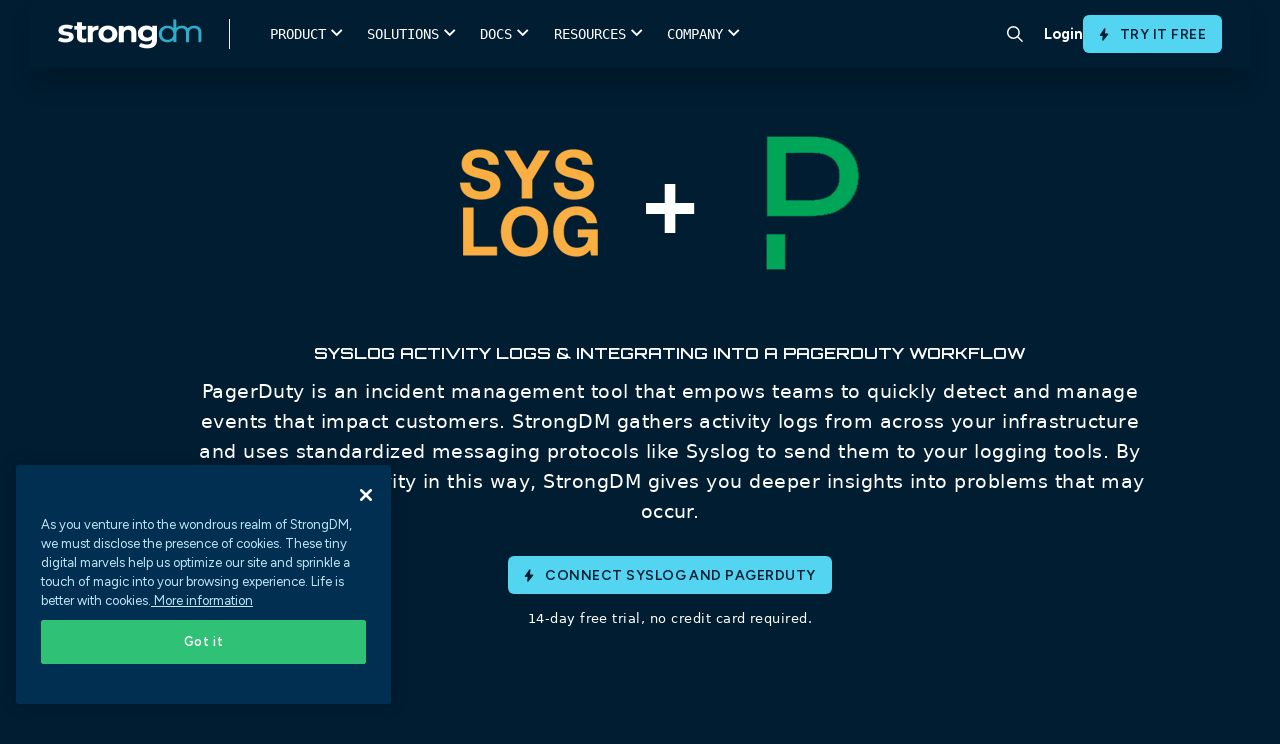

--- FILE ---
content_type: text/html; charset=UTF-8
request_url: https://www.strongdm.com/connect/syslog-pagerduty
body_size: 27252
content:
<!doctype html><html lang="en"><head>

      <meta charset="utf-8">
      <link rel="preconnect" href="https://discover.strongdm.com">

      
      <script>document.addEventListener("DOMContentLoaded",function(){document.documentElement.style.setProperty("--scrollBarWidth",window.innerWidth-document.body.clientWidth+"px")});</script>
      
      <script src="https://discover.strongdm.com/hubfs/hub_generated/template_assets/1/197732594826/1767811083000/template_compat.min.js"></script>

      
      

        
        <script>
        (function(){var a=window.mutiny=window.mutiny||{};if(!window.mutiny.client){a.client={_queue:{}};var b=["identify","trackConversion"];var c=[].concat(b,["defaultOptOut","optOut","optIn"]);var d=function factory(c){return function(){for(var d=arguments.length,e=new Array(d),f=0;f<d;f++){e[f]=arguments[f]}a.client._queue[c]=a.client._queue[c]||[];if(b.includes(c)){return new Promise(function(b,d){a.client._queue[c].push({args:e,resolve:b,reject:d});setTimeout(d,500)})}else{a.client._queue[c].push({args:e})}}};c.forEach(function(b){a.client[b]=d(b)})}})();
        </script>
        <script data-cfasync="false" src="https://client-registry.mutinycdn.com/personalize/client/3c67960b04498aa1.js"></script>

        <title>Syslog PagerDuty</title> 


        <link rel="shortcut icon" href="https://discover.strongdm.com/hubfs/favicon32.png">
        

        
			      <title>Syslog activity logs &amp; integrating into a PagerDuty workflow | StrongDM</title>
			      <meta content="Connect Syslog &amp; PagerDuty - PagerDuty is an incident management tool that empows teams to quickly detect and manage events that impact customers. strongDM gathers activity logs from across your infrastructure and uses standardized messaging protocols like Syslog to send them to your logging tools. By enriching user activity in this way, strongDM gives you deeper insights into problems that may occur." name="description">
            <meta property="og:title" content="Syslog activity logs &amp; integrating into a PagerDuty workflow">
            <meta name="twitter:title" content="Syslog activity logs &amp; integrating into a PagerDuty workflow">
		    
		<meta name="description" content="Syslog &amp; PagerDuty - PagerDuty is an incident management tool that empows teams to quickly detect and manage events that impact customers. strongDM gathers activity logs from across your infrastructure and uses standardized messaging protocols like Syslog to send them to your logging tools. By enriching user activity in this way, strongDM gives you deeper insights into problems that may occur.">

        <meta name="viewport" content="width=device-width, initial-scale=1">
        
        <link rel="preconnect" href="https://fonts.googleapis.com">
        <link rel="preconnect" href="https://fonts.gstatic.com" crossorigin>
        <link href="https://fonts.googleapis.com/css2?family=Figtree:ital,wght@0,400;0,500;0,600;0,700;1,400;1,500;1,600;1,700&amp;display=swap" rel="stylesheet">

        

        

        
        

        

        
        

        
        
          
        

        
        <meta name="viewport" content="width=device-width, initial-scale=1">

    
    <meta property="og:description" content="Syslog &amp; PagerDuty - PagerDuty is an incident management tool that empows teams to quickly detect and manage events that impact customers. strongDM gathers activity logs from across your infrastructure and uses standardized messaging protocols like Syslog to send them to your logging tools. By enriching user activity in this way, strongDM gives you deeper insights into problems that may occur.">
    <meta property="og:title" content="Syslog PagerDuty">
    <meta name="twitter:description" content="Syslog &amp; PagerDuty - PagerDuty is an incident management tool that empows teams to quickly detect and manage events that impact customers. strongDM gathers activity logs from across your infrastructure and uses standardized messaging protocols like Syslog to send them to your logging tools. By enriching user activity in this way, strongDM gives you deeper insights into problems that may occur.">
    <meta name="twitter:title" content="Syslog PagerDuty">

    

    

    <style>
a.cta_button{-moz-box-sizing:content-box !important;-webkit-box-sizing:content-box !important;box-sizing:content-box !important;vertical-align:middle}.hs-breadcrumb-menu{list-style-type:none;margin:0px 0px 0px 0px;padding:0px 0px 0px 0px}.hs-breadcrumb-menu-item{float:left;padding:10px 0px 10px 10px}.hs-breadcrumb-menu-divider:before{content:'›';padding-left:10px}.hs-featured-image-link{border:0}.hs-featured-image{float:right;margin:0 0 20px 20px;max-width:50%}@media (max-width: 568px){.hs-featured-image{float:none;margin:0;width:100%;max-width:100%}}.hs-screen-reader-text{clip:rect(1px, 1px, 1px, 1px);height:1px;overflow:hidden;position:absolute !important;width:1px}
</style>

<link rel="stylesheet" href="https://discover.strongdm.com/hubfs/hub_generated/template_assets/1/197778216076/1767811087873/template_frontend.min.css">
<link rel="stylesheet" href="https://discover.strongdm.com/hubfs/hub_generated/template_assets/1/198080024343/1767811082274/template_bundle.min.css">
<link rel="stylesheet" href="https://discover.strongdm.com/hubfs/hub_generated/template_assets/1/197441879409/1767811089604/template_main.min.css">

<style>
  body {
  padding-top: env(safe-area-inset-top, 40px);
  padding-bottom: env(safe-area-inset-bottom, 40px);
}

body {
  font-family: 'Figtree', sans-serif !important; 
}

a {
  color: #2DADCA;
}

body.is-locked {
  position: relative;
  overflow: hidden;
}

  .top_header {
    position: relative;
    z-index: 999999999;
  }
  
.header.header__new {
  z-index: 99999;
  background-color: #fff;
}

.header__main-bg {
  position: absolute;
  top: 42px;
  left: 0;
  width: 100%;
  transition: all 350ms ease;
  z-index: 9999;
  background-color: #fff;
}

.header__main-bg.is-hovered {
  box-shadow: 0px 30px 40px rgba(0, 0, 0, 0.05);
}

.header .header__nav-subnav {
  position: absolute;
  top: 100%;
  left: 50%;
  transform: translateX(-50%);
  width: 100%;
  list-style: none;
  padding: 0 2rem 4rem 1.8rem;
  margin: 0;
  display: flex;
  opacity: 0;
  pointer-events: none;
  transition: 350ms;
}

.header .header__nav-item.has-subnav:hover .header__nav-subnav {
  opacity: 1;
  pointer-events: auto;
}

.header .header__nav-subnav-link {
  display: flex;
  justify-content: flex-start;
  align-items: flex-start;
  margin: 5px 0;
  padding: 5px 0;
  color: #000;
  font-size: 15px;
  font-weight: 600;
  line-height: 1.2em;
}

.header .header__nav-subnav-link.no-link {
  pointer-events: none;  
}
  
.header .header__nav-subnav-link figure {
  margin: 0.1rem .8rem 0 0;
}

.header .header__nav-subnav-link figure img {
  max-width: 22px !important; 
}

.header .header__nav-subnav-link div {
  margin-top: .1rem;
}

.header .header__nav-subnav-link p {
  margin: 0;
  line-height: 1.3em;
}

.header .header__nav-subnav-link p:nth-child(1) {
  color: #012F51; 
  font-size: 14px;
  font-weight: 600;
}

.header .header__nav-subnav-link p:nth-child(2) {
  color: #999; 
  font-size: 12px;
}

.header .header__nav-subnav-link:hover p:first-of-type {
   color: #2DADCA;
}

.header .header__nav-subnav-col {
  padding-right: 3rem; 
  padding-top: 2rem;
}

.header .header__nav-subnav-item {
  margin-bottom: .5rem; 
}

.header .header__nav-subnav-arrow {
  align-items: center;
  display: flex;
  justify-content: center;
  color: rgba(60, 60, 61, 0.91);
  font-size: 15px;
  font-style: normal;
  font-weight: 600;
  line-height: 18px;
  position: relative;
}

.header .header__nav-subnav-arrow svg {
  margin-right: 10px; 
  margin-left: 0;
  height: 12px;
  margin-top: 1px;
}

.header .header__nav-subnav-link .font-icon {
  color: #2dadca;
  font-family: sdmicons,sans-serif;
  font-size: 11px; 
  min-width: 34px;
  display: block;
  text-align: center;
}

.header .header__nav-subnav-line-list {
  position: relative;
  margin-top: .5rem;
  padding-left: 35px;
}
  
.header .header__nav-subnav-line-list::after {
  content: '';
  position: absolute;
  top: 0;
  left: 10px;
  height: 100%;
  width: 1px;
  background-color: #85C1D3;
}
  
.header .header__nav-subnav-line-list-item,
.header .header__nav-subnav-line-list-item a {
  position: relative;
  color: #5F7E8B;
  font-size: 15px;
  font-weight: 500;
  line-height: 1.2em;
}

.header .header__nav-subnav-line-list-item {
  position: relative;
  padding-bottom: 8px;
  padding-top: 8px;
  z-index: 3;
}
  
.header .header__nav-subnav-line-list-item::after {
  content: '';
  position: absolute;
  top: 17px;
  left: -25px;
  height: 1px;
  width: 10px;
  background-color: #85C1D3;
}
  
.header .header__nav-subnav-line-list-item:last-child::before {
  content: '';
  position: absolute;
  top: 18px;
  left: -25px;
  width: 2px;
  height: 100%;
  background-color: #fff;
}
  
.subnav-card {
  position: relative;  
}
  
.subnav-card figure {
  position: relative;
  aspect-ratio: 16/9;
  padding: 0;
  margin: 0;
}
  
.subnav-card figure img {
  position: absolute;
  top: 0;
  left: 0;
  width: 100%;
  height: 100%;
  object-fit: cover;
  object-position: center;
}
  
.subnav-card div {
  padding-top: 10px;  
}
  
.subnav-card p.title {
  color: #000;
  font-size: 15px;
  font-weight: 600;
  margin-bottom: 4px;
  transition: color 400ms ease-in-out;
}
  
  .subnav-card p.title span {
    transition: transform 400ms ease-in-out;
  }

  .subnav-card p {
    color: #5F7E8B;
    font-size: 12px;
    font-weight: 500; 
    line-height: normal;
  }

  .subnav-card:hover p.title {
    color: #2DADCA; 
  }

  .subnav-card:hover p.title span {
    transform: translateX(4px); 
  }
  
.header__nav-link {
  font-weight: 700;
}
 
.header__site-bg {
  position: fixed;
  top: 0;
  left: 0;
  width: 100%;
  height: 100%;
  background-color: rgba(7, 18, 27, 0.20);
  z-index: 9995;
  opacity: 0;
  pointer-events: none;
  transition: all 400ms ease-in-out;
}
  
  .header__site-bg.is-active {
    opacity: 1;
  }
  
@media(max-width:1100px){
  .header__logo--main {
    width: 8rem; 
  }
  .header__nav-item {
    padding: 1.5rem 1.3rem;
  }
  .header .header__nav-subnav {
    padding: 0 2rem 4rem 1.3rem;
  }
}

@media (min-width: 1024px) {
  .header .header__nav-subnav {
    padding-top: 2rem;
    position: fixed;
    top: 0;
    left: 44%;
    width: auto;
    justify-content: center;
  }
  .header .header__nav-subnav.full-width,
  .header .header__nav-subnav.narrow {
    left: 50%; 
    width: 100%;
  }
  .header .header__nav-subnav.relative {
    left: 52%;
    transform: none;
  }
  .header .header__nav-subnav.full-width .header__nav-subnav-main {
    gap: 0;
    max-width: 1300px;
    margin: 0 auto;
    width: 100%;
  }
  .header .header__nav-subnav.full-width .header__nav-subnav-main .header__nav-subnav-col {
    min-width: auto;
  }
  .header .header__nav-subnav-arrow {
    display: none;
  }
  .header .header__nav-subnav-col {
    flex: 1;
    padding-top: 0;
    padding-left: 1rem;
    padding-right: 1rem;
  }
  .header .header__nav-subnav-col.no-border {
    border-left: none;
    padding-left: 0;
    padding-top: 44px; 
  }
  .header .header__nav-subnav-col:not(:first-child) {
    border: none;
  }
  .header.header__new {
    height: 66px;
  }
  .header .header__nav-subnav-main {
    display: flex;
    gap: 30px;
    padding-right: 30px;
  }
  .header .header__nav-subnav-main.no-card {
    padding-right: 0; 
  }
  .header .header__nav-subnav-card {
    width: 240px;
    padding-top: 15px;
  }
  .header .header__nav-subnav-list {
    margin-top: .5rem; 
  }
  .header .header__nav-subnav-list:not(:last-child) {
    margin-bottom: 2rem;
  }
  .header .header__nav-subnav-link.title span {
    white-space: nowrap;
  }
  .header .header__nav-subnav-item.no-title {
    margin-top: 50px;
  }
}
  
@media (max-width: 1023px) {
  .header .header__nav-item {
    display: flex;
    align-items: flex-start;
    width: 100%;
    padding: 20px 0;
    flex-direction: column;
    justify-content: flex-start;
  }
  .header .header__nav-list {
    display: flex;
    flex-wrap: wrap;
  }
  .header .header__nav-link {
    display: inline-block;
  }
  .header .header__nav-link.append-nav {
    display: block;
    color: white;
    font-size: 18px;
    margin-bottom: 20px;
    padding-bottom: 20px;
    border-bottom: solid 1px rgba(255,255,255,.5);
    width: 100%; 
    display: none;
  }
  .header .header__nav-subnav {
    align-items: flex-start;
    align-content: flex-start;
    flex-wrap: wrap;
    position: relative;
    background: #fff;
    top: 0 !important;
    width: 100%;
    left: initial;
    z-index: 2;
    padding: 2rem 1.3rem 2rem 0;
    height: auto;
    overflow-y: scroll;
    transform: none;
    display: none;
  }
  .header .header__nav-subnav.is-active {
    display: block;
    opacity: 1;
    pointer-events: auto;
  }
  .header .header__nav-subnav .header__nav-link.append-nav {
    display: none;
  }
  .header .header__nav-subnav-link p:first-child,
  .header .header__nav-subnav-link p:nth-child(2){
    color: #5F7E8B !important;
  }
  .header .header__nav-subnav-line-list-item, 
  .header .header__nav-subnav-line-list-item a, 
  .subnav-card h3, .subnav-card p {
    color: #5F7E8B !important;
  }
  .header .header__nav-subnav-link {
    color: #000 !important;
  }
  .header .header__nav-subnav-col {
    flex: initial;
    padding-right: 0;
    padding-top: 0;
    width: 100%;
  }
  .header .header__main-bg {
    position: fixed;
    height: 100vh;
    opacity: 0;
    pointer-events: none;
  }
  .header .header__nav-subnav-link {
    padding: 0;
    margin: 0;
  }
  .header .header__nav-subnav-item {
    margin-bottom: 1rem;
  }
  .header .header__nav-subnav-link.title {
    margin-bottom: 0;
  }
  .header .header__nav-subnav-list .header__nav-subnav-list-title,
  .header .header__nav-subnav-list .header__nav-subnav-link {
    margin-bottom: 10px;
  }
  .header.header__new.not-home .header__mobile-bar {
    transition: all 350ms ease;
  }
  .header .header__mobile-bar {
    border-bottom: solid 1px rgba(160, 160, 160, 0.20);
    padding-right: 40px;
  }
  .header__mobile-row  {
    border-left: solid 1px rgba(160, 160, 160, 0.20);
  }
  .search-icon-container {
    border-right: solid 1px rgba(160, 160, 160, 0.20);
  }
  .header__nav-cta {
    padding-bottom: 40px; 
    border-top: solid 1px rgba(160, 160, 160, 0.20);
  }
  .header__nav-cta .flx {
    flex-direction: row-reverse;
    align-items: initial;
    gap: 10px;
  }
  .header__nav-cta .flx .header__nav-link,
  .header__nav-cta .flx .btn {
    flex: 1;
    text-align: center;
    justify-content: center;
    align-items: center;
    display: flex;
  }
  .header__nav-cta .flx .header__nav-link {
    border-radius: 5px;
    color: #000;
    cursor: pointer;
    display: inline-block;
    font-size: .9rem;
    font-weight: 600;
    padding: .6rem 1.2rem;
    text-align: center;
    white-space: normal;
    border: 1px solid #001F36;
  }
  .header__nav-cta .btn {
    margin-left: 0;
  }
  .header__nav-subnav-link,
  .header__nav-subnav-line-list-item,
  .header__nav-subnav-line-list-item a,
  .subnav-card h3,
  .subnav-card p {
    color: #fff;
  }
  .header__nav-subnav-line-list-item:last-child::before {
    background-color: #fff; 
  }
  .header__nav-subnav-card {
    margin-top: 1rem;
    display: block;
    width: 100%;
  }
  .subnav-card {
    display: flex;
    width: 100%;
    flex-direction: column;
  }
  .subnav-card figure {
    width: 40%;
  }
  .header__nav-subnav-arrow.is-active svg .y {
    display: none;
  }
}
  .search-icon-container {
    border-radius: 0 !important;
    margin-right: 5px;
  }
  .hamburger {
    right: 3px; 
  }
  .hamburger .line {
    width: 20px;
  }
</style>


<style>
.form-bottom-logo {
	max-width: 940px;
	display: flex;
	flex-wrap: wrap;
	margin: 65px auto 0;
}
.form-bottom-logo .logo {
	width: calc(100% / 3);
}
.form-bottom-logo .logo img {
	display: block;
	margin: 0px auto;
	height: 162px;
}
.search-container .hs-search-field .search-close {
	position: absolute;
	right: -84px;
	top: -73px;
	cursor: pointer;
}
.mainmenu ul li:last-child {
	padding: 0px;
	margin: 0px;
}
.search-icon-container {
  display: inline-flex;
  align-items: center;
  justify-content: center;
	transition: background-color 0.25s;
	width: 54px;
	height: 54px;
	padding: 10px;
	border-radius: 50%;
	text-align: center;
}
.search-icon-container:hover {
	cursor: pointer;
	background: rgb(225, 240, 245, 0.5);
}
.search-container {
	display: none;
	position: absolute;
	left: 0px;
	box-shadow: 0px 20px 30px -10px rgb(0 0 0 / 10%);
	width: 100%;
	background-color: #FFF;
  z-index: 999;
  top: 0;
  padding: 20px 0;
}
.search-container .hs-search-field {
	position: relative;
	margin: 140px auto 20px;
	max-width: 1120px;
	border-bottom: 1px solid #DDD;
}
.search-container .hs-search-field__bar {
	position: relative;
	margin-bottom: 10px;
}
.search-container .hs-search-field__bar input.hs-search-field__input {
	background-color: transparent !important;
	padding: 0 35px 0 70px !important;
	font-size: 20px;
	color: #333;
	letter-spacing: -0.02em;
	font-weight: 400;
	font-family: SDMontserrat, sans-serif !important;
	margin: 0 0 6px !important;
}
.search-container .hs-search-field .search-bar-icon {
	position: absolute;
	left: 18px;
	top: 13px;
	bottom: auto;
	right: auto;
	width: 28px;
}
.search-container .hs-search-field__bar form .search-bar-img-btn {
	position: absolute;
	left: auto;
	top: 0px;
	bottom: auto;
	right: 18px;
	-webkit-appearance: button;
	cursor: pointer;
	padding: 20px 0px;
}
.hs-search-field {
  position: relative;
  margin-top: 10px;
}
.hs-search-field input:not([type=radio]):not([type=checkbox]):not([type=submit]):not([type=button]):not([type=image]):not([type=file]), select, textarea {
  margin: 0;
  padding-left: 50px;
}
@media(min-width:1024px) {
  .search-container .hs-search-field {
    display: block; 
  }
}
@media(max-width:1023px) {
	.search-bar-icon-mobile {
		position: absolute;
		left: 18px;
		top: 13px;
		bottom: auto;
		right: auto;
	}
	.search-bar-img-btn-mobile {
		position: absolute;
		left: auto;
		top: 18px;
		bottom: auto;
		right: 18px;
		-webkit-appearance: button;
		cursor: pointer;
	}
/* 	#search-container,
  .search-icon-container{
		display: none !important;
	} */
/* 	.hs-search-field__bar input.hs-search-field__input {
		background-color: transparent !important;
		padding: 0 35px 0 55px !important;
		font-size: 16px;
		color: #333 !important;
		letter-spacing: -0.02em;
		font-weight: 400;
		font-family: SDMontserrat, sans-serif !important;
		margin: 0 0 6px !important;
	} */
}
@media (min-width:992px) and (max-width:1070px) {
	.search-container .hs-search-field {
		max-width: 90%;
	}
	.search-close {
		right: 0px !important;
	}
}
@media (min-width:1071px) and (max-width:1215px) {
	.search-container .hs-search-field .search-close {
		right: 30px;
	}
	.search-container .hs-search-field {
		max-width: 90%;
	}
}
@media (min-width:1071px) and (max-width:1429px) {
	.search-container .hs-search-field .search-close {
		right: 0px;
	}
}
</style>

<link rel="stylesheet" href="https://discover.strongdm.com/hubfs/hub_generated/template_assets/1/197989758015/1767811087680/template_connect.min.css">

<style>
.dynamodb-banner .plus{margin:0 38px;}
.dynamodb-banner .title{padding:0 0 60px;}
.dynamodb-banner .content{font-size:19px;font-family:system-ui;line-height:30px;}
.dynamodb-banner .inner{max-width:970px;margin:0 auto;}
.dynamodb-banner .green-button {margin:75px 0 0;}
.dynamodb-banner .green-button a{vertical-align:middle; font-weight:600;font-size:29px; font-weight: 700; line-height:36px;}
.dynamodb-banner .green-button a img{width:38px;display:inline-block;vertical-align:middle;margin:0 20px -10px 0;}
.green-button a{background-color:#07b918;color:#fff;border:solid 1px #07b918;font-family:'SDMontserrat';padding:23px 20px 23px 20px;border-radius:10px;display:inline-block;font-size:24px;font-weight:600;min-width:215px;text-align:center;}
.green-button a:hover{background-color:#059c14;border-color:#059c14;}
.dynamodb-banner .trail-text{font-family:system-ui;font-size:13px;line-height:19px;margin:15px 0 0;}
@media(max-width:1439px){
   .dynamodb-banner .green-button a{border-radius: 4px;}
} 
@media(max-width:991px){
    .dynamodb-banner{padding:58px 0 65px;}
    .dynamodb-banner .title{padding:0 0 30px;}
    .dynamodb-banner .title .logo1 img,.dynamodb-banner .title .logo2 img{width:165px;height:165px;}
} 
@media(max-width:767px){
    .dynamodb-banner .plus{margin:30px 0;}
    .dynamodb-banner h1{font-size:42px;line-height:47px;}
    .dynamodb-banner .title .logo1 img,.dynamodb-banner .title .logo2 img{width:145px;height:145px;}
    .dynamodb-banner .green-button a {   }
}
@media(max-width:500px){
     .dynamodb-banner .green-button a img { display: none; }
    .dynamodb-banner h1 { padding: 0 0 50px; }
    .dynamodb-banner .green-button a { padding: 19px 20px 20px 20px;  }

}
</style>


<style>
.dynamodb-signup{padding:62px 0 90px;}
.dynamodb-signup .inner{max-width:1300px;margin:0px auto;}
.dynamodb-signup .inner .left{width:608px;}
.dynamodb-signup .inner .right{width:calc(100% - 608px);padding-left:85px;}
.dynamodb-signup .inner .left .content{font-family:system-ui;font-size:19px;line-height:30px;padding:0 0 20px;}
.dynamodb-signup .inner .left .link-wrap{padding:40px 0 0;}
.dynamodb-signup .inner .left .link-wrap .link a{font-weight:600;font-size:20px;line-height:25px;}
.dynamodb-signup .inner .left .link-wrap .link a:hover{color:#77d6fc;}
.dynamodb-signup .inner .left .link-wrap .link + .link{margin:25px 0 0;}
.dynamodb-signup .inner .right .image img{box-shadow:-7px 7px 20px 5px rgb(226 231 233 / 69%);}
@media(max-width:1439px){
    .dynamodb-signup .inner .left .link-wrap .link a{color:#00b7ff;font-family:system-ui;}
} 
@media(max-width:1229px){
    .dynamodb-signup .inner .left{width:528px;}
    .dynamodb-signup .inner .right{width:calc(100% - 528px);}

}
@media(max-width:1199px){
    .dynamodb-signup .inner .left{width:385px;}
    .dynamodb-signup .inner .right{width:calc(100% - 385px);}
    .dynamodb-signup{padding:62px 0 70px;}
}   
@media(max-width:991px){
    .dynamodb-signup .inner .left{width:auto;padding:0 0 50px;}
    .dynamodb-signup .inner .left .link-wrap{padding:30px 0 0;}
    .dynamodb-signup .inner .right{width:auto;padding:0 0;}
} 
@media(max-width:767px){
    .dynamodb-signup .inner .left h2 {font-size: 28px;line-height: 34px;}
}
</style>


<style>
.dynamodb-about{padding:70px 0;}
.dynamodb-about .inner .about-wrapper{max-width:760px;margin:0 auto;}
.dynamodb-about .inner .about-wrapper .about{width:calc(50% - 72px);margin:0 36px;}
.dynamodb-about .inner .about-wrapper .about .icon{position:relative;background-color:#fff;padding:18px;margin:0 0 18px;}
.dynamodb-about .inner .about-wrapper .about .icon img{width:70px;height:70px;object-fit:contain;display:block;margin:0 auto;}
.dynamodb-about .inner .about-wrapper .about .title-link{padding:0 0 15px;}
.dynamodb-about .inner .about-wrapper .about .title-link a{font-size:24px;font-weight:600;}
.dynamodb-about .inner .about-wrapper .about .content{font-family:system-ui;font-size:19px;line-height:30px;}
@media(max-width:1229px){
   .dynamodb-about .inner .about-wrapper .about .icon img{width:auto;height:60px;}
} 
@media(max-width:991px){
    .dynamodb-about .inner .about-wrapper .about{width:calc(50% - 20px);margin:0 10px;}
    .dynamodb-about{padding:70px 0 50px;}
} 
@media(max-width:767px){
    .dynamodb-about .inner .about-wrapper{display:flex;flex-flow:row wrap;}
}
@media(max-width:500px){
    .dynamodb-about .inner .about-wrapper .about{width:auto;margin:0 0 40px;}
    .dynamodb-about{padding:70px 0 30px;}
}
</style>


<style>
.postgresql-connections { padding: 105px 0 30px; }
.postgresql-connections .title-part { padding: 0 0 0; }
.postgresql-connections .title-part h2 { font-size: 24px; padding: 0 0 50px; margin: 0 0; }
.postgresql-connections .connections-wrapper { padding: 60px 0 0; max-width:1320px;margin:0px auto;}
.postgresql-connections .connections-wrapper .connections { position: relative; width: calc(16.66% - 30px); margin: 0 15px 90px; padding: 0 15px; }
.postgresql-connections .connections .connections-logo img { display: block; margin: 0 auto; object-fit: contain; max-width: 100%; }
.postgresql-connections .connections .connections-name { font-weight: 600; color: #012f51; }
.postgresql-connections .getin-link-wrap div.get-connections { font-family: system-ui; color: #FFF; font-size: 19px; line-height: 30px; margin: 0 0; padding: 0 0 5px; font-weight:600; }
.postgresql-connections .getin-link-wrap .link a { font-weight: 600; font-size: 19px; line-height: 30px; }
.dynamodb-connections{background:linear-gradient(180deg,#012f51,#22203d);}
.postgresql-connections.dynamodb-connections{padding:90px 0 55px;}
.postgresql-connections.dynamodb-connections .title-part h2{padding:0 0 20px;}
.postgresql-connections.dynamodb-connections .connections-wrapper .connections .connections-logo{background-color:#fff;border-radius:10px;height:165px;display:flex;align-items:center;margin:0 0 18px;}
.postgresql-connections.dynamodb-connections .connections-wrapper .connections .connections-name{color:#fff;}
.postgresql-connections.dynamodb-connections .connections-wrapper .connections:before{padding:30px 20px 40px;transition:400ms;background:transparent;content:'';position:absolute;width:100%;height:100%;top:-26px;left:50%;transform:translateX(-50%);}
.postgresql-connections.dynamodb-connections .connections-wrapper .connections{position:relative;padding:0 0;width:calc(16.66% - 50px);margin:0 25px 100px;}
.postgresql-connections.dynamodb-connections .connections-wrapper .connections:hover:before{background:rgba(255,255,255,0.1);}
.postgresql-connections .getin-link-wrap h5{color:#fff;}
@media(max-width:1439px){
    .postgresql-connections .connections .connections-name{font-family:system-ui; font-weight:400; line-height:25px; }
    .postgresql-connections .connections-wrapper .connections { padding: 0 8px; }
    .postgresql-connections .getin-link-wrap .link a {font-family:system-ui; font-weight:400; }
    /*.postgresql-connections.dynamodb-connections .connections-wrapper .connections .connections-logo { background-color: rgba(255,255,255,0.5); }*/
}
@media(max-width:1229px){
    .postgresql-connections.dynamodb-connections .connections-wrapper .connections .connections-logo img { width: 100px; }    
}
@media(max-width:1199px){
    .postgresql-connections .connections .connections-logo img{width:70px;}
    .postgresql-connections .connections .connections-logo{height:130px;}
    .postgresql-connections.dynamodb-connections .connections-wrapper .connections .connections-logo img{width:70px;}
    .postgresql-connections.dynamodb-connections .connections-wrapper .connections .connections-logo{height:120px;}
    .postgresql-connections.dynamodb-connections .connections-wrapper .connections{width: calc(100% / 5 - 50px);}
}
@media(max-width:991px){
    .postgresql-connections .title-part h2{padding:0 0 40px;}
    .postgresql-connections .connections-wrapper{padding:40px 0 0;}
    .postgresql-connections .connections-wrapper .connections{padding:0 0;margin:0 15px 70px;}
    .postgresql-connections.dynamodb-connections .connections-wrapper .connections .connections-logo{height:90px;}
    .postgresql-connections.dynamodb-connections .connections-wrapper .connections .connections-logo img{width:50px;}
    .postgresql-connections.dynamodb-connections .connections-wrapper .connections{width:calc(100% / 5 - 20px);margin:0 10px 100px;}
}
@media(max-width:767px){
    .postgresql-connections{padding:95px 0 30px;}
    .postgresql-connections .connections-wrapper{padding:20px 0 0;}
    .postgresql-connections .connections-wrapper .connections{width:auto;margin:0 15px 70px;}
    .postgresql-connections .connections .connections-logo{height:auto;margin:0 0 30px;}
    .postgresql-connections .connections .connections-logo img{width:200px;height:200px;}
    .postgresql-connections.dynamodb-connections .connections-wrapper .connections{width:auto;margin:0 auto 80px;}
    .postgresql-connections.dynamodb-connections .connections-wrapper .connections .connections-logo{height:31vw;}
    .postgresql-connections.dynamodb-connections .connections-wrapper .connections .connections-logo img{height:24vw;width:auto;}
}
@media(max-width:500px){
    .postgresql-connections{padding:85px 0 30px;}
    .postgresql-connections .title-part h2{padding:0 0 30px;}
    .postgresql-connections .connections .connections-logo img{width:auto;height:auto;}
    .postgresql-connections .connections .connections-logo{margin:0 0 20px;}
    .postgresql-connections .connections-wrapper .connections{margin:0 auto 50px;}
    .postgresql-connections.dynamodb-connections .connections-wrapper .connections { margin: 0 auto 40px; }
}
</style>

<!-- Editor Styles -->
<style id="hs_editor_style" type="text/css">
/* HubSpot Styles (default) */
.dnd_area-module-2-hidden {
  display: block !important;
}
</style><style>
  @font-face {
    font-family: "Figtree";
    font-weight: 400;
    font-style: normal;
    font-display: swap;
    src: url("/_hcms/googlefonts/Figtree/regular.woff2") format("woff2"), url("/_hcms/googlefonts/Figtree/regular.woff") format("woff");
  }
  @font-face {
    font-family: "Figtree";
    font-weight: 700;
    font-style: normal;
    font-display: swap;
    src: url("/_hcms/googlefonts/Figtree/700.woff2") format("woff2"), url("/_hcms/googlefonts/Figtree/700.woff") format("woff");
  }
</style>

    


    
<!--  Added by GoogleAnalytics integration -->
<script>
var _hsp = window._hsp = window._hsp || [];
_hsp.push(['addPrivacyConsentListener', function(consent) { if (consent.allowed || (consent.categories && consent.categories.analytics)) {
  (function(i,s,o,g,r,a,m){i['GoogleAnalyticsObject']=r;i[r]=i[r]||function(){
  (i[r].q=i[r].q||[]).push(arguments)},i[r].l=1*new Date();a=s.createElement(o),
  m=s.getElementsByTagName(o)[0];a.async=1;a.src=g;m.parentNode.insertBefore(a,m)
})(window,document,'script','//www.google-analytics.com/analytics.js','ga');
  ga('create','UA-62690913-1','auto');
  ga('send','pageview');
}}]);
</script>

<!-- /Added by GoogleAnalytics integration -->

<!--  Added by GoogleAnalytics4 integration -->
<script>
var _hsp = window._hsp = window._hsp || [];
window.dataLayer = window.dataLayer || [];
function gtag(){dataLayer.push(arguments);}

var useGoogleConsentModeV2 = true;
var waitForUpdateMillis = 1000;


if (!window._hsGoogleConsentRunOnce) {
  window._hsGoogleConsentRunOnce = true;

  gtag('consent', 'default', {
    'ad_storage': 'denied',
    'analytics_storage': 'denied',
    'ad_user_data': 'denied',
    'ad_personalization': 'denied',
    'wait_for_update': waitForUpdateMillis
  });

  if (useGoogleConsentModeV2) {
    _hsp.push(['useGoogleConsentModeV2'])
  } else {
    _hsp.push(['addPrivacyConsentListener', function(consent){
      var hasAnalyticsConsent = consent && (consent.allowed || (consent.categories && consent.categories.analytics));
      var hasAdsConsent = consent && (consent.allowed || (consent.categories && consent.categories.advertisement));

      gtag('consent', 'update', {
        'ad_storage': hasAdsConsent ? 'granted' : 'denied',
        'analytics_storage': hasAnalyticsConsent ? 'granted' : 'denied',
        'ad_user_data': hasAdsConsent ? 'granted' : 'denied',
        'ad_personalization': hasAdsConsent ? 'granted' : 'denied'
      });
    }]);
  }
}

gtag('js', new Date());
gtag('set', 'developer_id.dZTQ1Zm', true);
gtag('config', 'G-BZ31E5Y3QW');
</script>
<script async src="https://www.googletagmanager.com/gtag/js?id=G-BZ31E5Y3QW"></script>

<!-- /Added by GoogleAnalytics4 integration -->

<!--  Added by GoogleTagManager integration -->
<script>
var _hsp = window._hsp = window._hsp || [];
window.dataLayer = window.dataLayer || [];
function gtag(){dataLayer.push(arguments);}

var useGoogleConsentModeV2 = true;
var waitForUpdateMillis = 1000;



var hsLoadGtm = function loadGtm() {
    if(window._hsGtmLoadOnce) {
      return;
    }

    if (useGoogleConsentModeV2) {

      gtag('set','developer_id.dZTQ1Zm',true);

      gtag('consent', 'default', {
      'ad_storage': 'denied',
      'analytics_storage': 'denied',
      'ad_user_data': 'denied',
      'ad_personalization': 'denied',
      'wait_for_update': waitForUpdateMillis
      });

      _hsp.push(['useGoogleConsentModeV2'])
    }

    (function(w,d,s,l,i){w[l]=w[l]||[];w[l].push({'gtm.start':
    new Date().getTime(),event:'gtm.js'});var f=d.getElementsByTagName(s)[0],
    j=d.createElement(s),dl=l!='dataLayer'?'&l='+l:'';j.async=true;j.src=
    'https://www.googletagmanager.com/gtm.js?id='+i+dl;f.parentNode.insertBefore(j,f);
    })(window,document,'script','dataLayer','GTM-WH42NPH');

    window._hsGtmLoadOnce = true;
};

_hsp.push(['addPrivacyConsentListener', function(consent){
  if(consent.allowed || (consent.categories && consent.categories.analytics)){
    hsLoadGtm();
  }
}]);

</script>

<!-- /Added by GoogleTagManager integration -->

    <link rel="canonical" href="https://www.strongdm.com/connect/syslog-pagerduty">

  

	<script>
    const canonical = document.querySelector('link[rel="canonical"]');
    if (canonical !== null) {
      canonical.href = 'https://www.strongdm.com/connect/syslog-pagerduty';
    }
    </script>



<!-- OneTrust Cookies Consent Notice start for strongdm.com -->
<script src="https://cdn.cookielaw.org/scripttemplates/otSDKStub.js" type="text/javascript" charset="UTF-8" data-domain-script="3224bb4f-4f97-44cd-af04-b5ab3130336c"></script>

<script type="text/javascript"> 
function OptanonWrapper() {
}
</script>
<!-- OneTrust Cookies Consent Notice end for strongdm.com -->

<!-- Geo-block script -->
<script type="text/javascript">

// console.log("Geo check starting for eligible page...");

    fetch("https://api.vector.co/pixel/ip-info")
      .then(res => res.json())
      .then(data => {
          const response = { ipInfo: data, isCloudProvider: false };
//          console.log("Geo info:", response.ipInfo.ipInfo.countryCode);

          const blockedCountries = [
            "CN","RU","KR","IR","IQ","QA","MM","LY",
            "CC","MS","NR","ST","GF","AX"
          ];

          // Automatically redirect if in blocked country
          if (!response.ipInfo.ipInfo.countryCode || blockedCountries.includes(response.ipInfo.ipInfo.countryCode)) {
              console.log("Blocked country detected, redirecting...");
              window.location.href = "https://www.hubspot.com/";
          }
      })
      .catch(err => console.error("Geo lookup failed:", err));

</script>
<!--Twitter Card Markup  -->
<meta name="twitter:card" content="summary_large_image">

  
<meta property="og:image" content="https://www.strongdm.com/images/permutations/open-graph/syslog-pagerduty.png">

  <meta name="twitter:image" content="https://www.strongdm.com/images/permutations/open-graph/syslog-pagerduty.png">



<meta property="og:url" content="https://discover.strongdm.com/connect/syslog-pagerduty">
<meta name="twitter:card" content="summary_large_image">
<meta http-equiv="content-language" content="en">







        
        

        
        <script>
          (function () {
            var zi = document.createElement('script');
            zi.type = 'text/javascript';
            zi.async = true;
            zi.referrerPolicy = 'unsafe-url';
            zi.src = 'https://ws.zoominfo.com/pixel/6169bf9791429100154fc0a2';
            var s = document.getElementsByTagName('script')[0];
            s.parentNode.insertBefore(zi, s);
          })();
        </script>
        <noscript>
          &lt;img  src="https://ws.zoominfo.com/pixel/6169bf9791429100154fc0a2" width="1" height="1" style="display: none;"&gt;
        </noscript>

        
        <script type="text/javascript">
          var punch_globals = punch_globals || {};

          punch_globals.jsAssets = punch_globals.jsAssets || {};
          punch_globals.cssAssets = punch_globals.cssAssets || {};
          
          punch_globals.jsAssets.mej = '//21126185.fs1.hubspotusercontent-na1.net/hubfs/21126185/hub_generated/template_assets/1/197732594840/1767811086633/template_mej.js';
          punch_globals.jsAssets.videoCombo = '//21126185.fs1.hubspotusercontent-na1.net/hubfs/21126185/hub_generated/template_assets/1/197732580529/1767811083177/template_video-combo.min.js';

          punch_globals.jsAssets.slideshow = '//21126185.fs1.hubspotusercontent-na1.net/hubfs/21126185/hub_generated/template_assets/1/197732594836/1767811081691/template_slideshow.min.js';
          punch_globals.cssAssets.slideshow = '//21126185.fs1.hubspotusercontent-na1.net/hubfs/21126185/hub_generated/template_assets/1/197732594817/1767811089412/template_slideshow.min.css';
        </script>

        <script type="text/javascript">
          function punchClassApplier(el, classes){
            el.classList.add( ...classes );
          }
          
          function punchAttachOverlay(thisEl, thisOverlayEl) {
            thisEl.insertBefore(thisOverlayEl, thisEl.firstChild);
          }
          
        </script>
        

        <script src="https://npmcdn.com/isotope-layout@3.0/dist/isotope.pkgd.min.js"></script>

    <meta name="generator" content="HubSpot"></head>
    <body id="top" class="  hs-content-id-70659822235 hs-site-page page  figtree">
<!--  Added by GoogleTagManager integration -->
<noscript><iframe src="https://www.googletagmanager.com/ns.html?id=GTM-WH42NPH" height="0" width="0" style="display:none;visibility:hidden"></iframe></noscript>

<!-- /Added by GoogleTagManager integration -->


      <script>
  (function() {
    if (typeof window === 'undefined') return;
    if (typeof window.signals !== 'undefined') return;
    var script = document.createElement('script');
    script.src = 'https://cdn.cr-relay.com/v1/site/1cc37ee0-f2fe-44be-89ad-641115799d83/signals.js';
    script.async = true;
    window.signals = Object.assign(
      [],
      ['page', 'identify', 'form'].reduce(function (acc, method){
        acc[method] = function () {
          signals.push([method, arguments]);
          return signals;
        };
       return acc;
      }, {})
    );
    document.head.appendChild(script);
  })();
</script>

            
            <div data-global-resource-path="strongdm-punch/templates/partials/header-2025.html"><header class="header header__new not-home">

  <div class="top_header new_2023">
    <div id="hs_cos_wrapper_top_strip_content" class="hs_cos_wrapper hs_cos_wrapper_widget hs_cos_wrapper_type_module widget-type-rich_text" style="" data-hs-cos-general-type="widget" data-hs-cos-type="module"><span id="hs_cos_wrapper_top_strip_content_" class="hs_cos_wrapper hs_cos_wrapper_widget hs_cos_wrapper_type_rich_text" style="" data-hs-cos-general-type="widget" data-hs-cos-type="rich_text"><a href="https://www.strongdm.com/blog/year-of-access" target="_blank" class="margin-auto hello-bar-link w-inline-block" rel="noopener">Curious about how StrongDM works? 🤔 Learn more here!</a></span></div>
  </div> 


  <div class="header__container contain flx a-c">

    <div class="header__nav-main flx a-c j-start">

      <div class="header__logo header__logo--main">
        <a href="https://www.strongdm.com/">
          <img src="https://discover.strongdm.com/hs-fs/hubfs/raw_assets/public/strongdm-punch/assets/img/StrongDM-Logo-White.png?width=144&amp;height=30&amp;name=StrongDM-Logo-White.png" alt="StrongDM Logo" width="144" height="30" srcset="https://discover.strongdm.com/hs-fs/hubfs/raw_assets/public/strongdm-punch/assets/img/StrongDM-Logo-White.png?width=72&amp;height=15&amp;name=StrongDM-Logo-White.png 72w, https://discover.strongdm.com/hs-fs/hubfs/raw_assets/public/strongdm-punch/assets/img/StrongDM-Logo-White.png?width=144&amp;height=30&amp;name=StrongDM-Logo-White.png 144w, https://discover.strongdm.com/hs-fs/hubfs/raw_assets/public/strongdm-punch/assets/img/StrongDM-Logo-White.png?width=216&amp;height=45&amp;name=StrongDM-Logo-White.png 216w, https://discover.strongdm.com/hs-fs/hubfs/raw_assets/public/strongdm-punch/assets/img/StrongDM-Logo-White.png?width=288&amp;height=60&amp;name=StrongDM-Logo-White.png 288w, https://discover.strongdm.com/hs-fs/hubfs/raw_assets/public/strongdm-punch/assets/img/StrongDM-Logo-White.png?width=360&amp;height=75&amp;name=StrongDM-Logo-White.png 360w, https://discover.strongdm.com/hs-fs/hubfs/raw_assets/public/strongdm-punch/assets/img/StrongDM-Logo-White.png?width=432&amp;height=90&amp;name=StrongDM-Logo-White.png 432w" sizes="(max-width: 144px) 100vw, 144px">
        </a>
      </div>
  
      <nav class="header__nav">
  
        <div id="hs_cos_wrapper_module_173532545457226" class="hs_cos_wrapper hs_cos_wrapper_widget hs_cos_wrapper_type_module" style="" data-hs-cos-general-type="widget" data-hs-cos-type="module"><ul class="header__nav-list flex a-c website-rebrand">
  

  <li class="header__nav-item has-subnav">
    
    
    <a href="" class="header__nav-link append-nav">Product</a>
    
    
      <div class="header__nav-subnav-arrow">
        <svg width="12" height="12" viewbox="0 0 12 12" fill="none" xmlns="http://www.w3.org/2000/svg">
          <line class="x" x1="0.5" y1="5.73572" x2="11.0583" y2="5.73572" stroke="#001D32" style="stroke:#001D32;stroke:color(display-p3 0.0000 0.1137 0.1961);stroke-opacity:1;" />
          <line class="y" x1="5.83057" y1="11.1215" x2="5.83057" y2="0.56311" stroke="#001D32" style="stroke:#001D32;stroke:color(display-p3 0.0000 0.1137 0.1961);stroke-opacity:1;" />
        </svg>
        Product
      </div>
    
    
    
    
    <div class="header__nav-subnav default">
      <div class="header__nav-subnav-main">

        
        <div class="header__nav-subnav-col">
          
            <ul class="header__nav-subnav-list">
              
              
              
                <div class="header__nav-subnav-list-title">

                  
                  
                  <div class="header__nav-subnav-link title no-link">
                    
                    <figure>
                      
                      
                      
                      
                      
                      <img src="https://discover.strongdm.com/hubfs/Header%202025/identity_platform.svg" alt="identity_platform" loading="lazy" width="24" height="24" style="max-width: 100%; height: auto;">
                    </figure>
                    

                    <div>
                      <div id="hs_cos_wrapper_module_173532545457226_" class="hs_cos_wrapper hs_cos_wrapper_widget hs_cos_wrapper_type_inline_rich_text" style="" data-hs-cos-general-type="widget" data-hs-cos-type="inline_rich_text" data-hs-cos-field="column_title.column_title_text">The StrongDM Platform</div>
                    </div>
                  </div>
                  

                </div>
                  
              

              <li class="header__nav-subnav-item">

                

                  
                  <a href="" class="header__nav-subnav-link">

                    
                      
                    

                    

                    <div>
                      <div id="hs_cos_wrapper_module_173532545457226_" class="hs_cos_wrapper hs_cos_wrapper_widget hs_cos_wrapper_type_inline_rich_text" style="" data-hs-cos-general-type="widget" data-hs-cos-type="inline_rich_text" data-hs-cos-field="link_text"></div>
                    </div>
                  </a>

                

                <ul class="header__nav-subnav-line-list">

                  

                    <li class="header__nav-subnav-line-list-item">

                      
                      

                      <a href="https://www.strongdm.com/platform/access-management">
                        <span>Access</span>
                      </a>

                    </li>

                  

                    <li class="header__nav-subnav-line-list-item">

                      
                      

                      <a href="https://www.strongdm.com/platform/access-analytics">
                        Analyze
                      </a>

                    </li>

                  

                    <li class="header__nav-subnav-line-list-item">

                      
                      

                      <a href="https://www.strongdm.com/platform/access-governance">
                        Govern
                      </a>

                    </li>

                  

                </ul>

              </li>

            </ul>
          
              
        </div>
        
        <div class="header__nav-subnav-col">
          
            <ul class="header__nav-subnav-list">
              
              
              
                <div class="header__nav-subnav-list-title">

                  
                  
                  <a href="https://www.strongdm.com/how-it-works" class="header__nav-subnav-link title">
                    
                    <figure>
                      
                      
                      
                      
                      
                      <img src="https://discover.strongdm.com/hubfs/Header%202025/manufacturing.svg" alt="manufacturing" loading="lazy" width="24" height="24" style="max-width: 100%; height: auto;">
                    </figure>
                    

                    <div>
                      <div id="hs_cos_wrapper_module_173532545457226_" class="hs_cos_wrapper hs_cos_wrapper_widget hs_cos_wrapper_type_inline_rich_text" style="" data-hs-cos-general-type="widget" data-hs-cos-type="inline_rich_text" data-hs-cos-field="column_title.column_title_text">How It Works</div>
                    </div>
                  </a>

                  

                </div>
                  
              

              <li class="header__nav-subnav-item">

                

                  
                  <a href="https://www.strongdm.com/connect" class="header__nav-subnav-link">

                    
                      
                      <figure>
                        
                        
                        
                        
                        
                        <img src="https://discover.strongdm.com/hubfs/Header%202025/integration_instructions.svg" alt="integration_instructions" loading="lazy" width="24" height="24" style="max-width: 100%; height: auto;">
                      </figure>
                      
                    

                    

                    <div>
                      <div id="hs_cos_wrapper_module_173532545457226_" class="hs_cos_wrapper hs_cos_wrapper_widget hs_cos_wrapper_type_inline_rich_text" style="" data-hs-cos-general-type="widget" data-hs-cos-type="inline_rich_text" data-hs-cos-field="link_text">Bring Your Own Stack</div>
                    </div>
                  </a>

                

                  
                  <a href="https://www.strongdm.com/customer-stories" class="header__nav-subnav-link">

                    
                      
                      <figure>
                        
                        
                        
                        
                        
                        <img src="https://discover.strongdm.com/hubfs/Header%202025/tv_signin.svg" alt="tv_signin" loading="lazy" width="24" height="24" style="max-width: 100%; height: auto;">
                      </figure>
                      
                    

                    

                    <div>
                      <div id="hs_cos_wrapper_module_173532545457226_" class="hs_cos_wrapper hs_cos_wrapper_widget hs_cos_wrapper_type_inline_rich_text" style="" data-hs-cos-general-type="widget" data-hs-cos-type="inline_rich_text" data-hs-cos-field="link_text"><span>Case Studies</span></div>
                    </div>
                  </a>

                

                  
                  <a href="https://www.strongdm.com/pricing" class="header__nav-subnav-link">

                    
                      
                      <figure>
                        
                        
                        
                        
                        
                        <img src="https://discover.strongdm.com/hubfs/Header%202025/editor_choice.svg" alt="editor_choice" loading="lazy" width="24" height="24" style="max-width: 100%; height: auto;">
                      </figure>
                      
                    

                    

                    <div>
                      <div id="hs_cos_wrapper_module_173532545457226_" class="hs_cos_wrapper hs_cos_wrapper_widget hs_cos_wrapper_type_inline_rich_text" style="" data-hs-cos-general-type="widget" data-hs-cos-type="inline_rich_text" data-hs-cos-field="link_text"><span>Pricing</span></div>
                    </div>
                  </a>

                

                  
                  <a href="https://www.strongdm.com/reviews" class="header__nav-subnav-link">

                    
                      
                      <figure>
                        
                        
                        
                        
                        
                        <img src="https://discover.strongdm.com/hs-fs/hubfs/multiple-users-1.png?width=48&amp;height=48&amp;name=multiple-users-1.png" alt="multiple-users-1" loading="lazy" width="48" height="48" style="max-width: 100%; height: auto;" srcset="https://discover.strongdm.com/hs-fs/hubfs/multiple-users-1.png?width=24&amp;height=24&amp;name=multiple-users-1.png 24w, https://discover.strongdm.com/hs-fs/hubfs/multiple-users-1.png?width=48&amp;height=48&amp;name=multiple-users-1.png 48w, https://discover.strongdm.com/hs-fs/hubfs/multiple-users-1.png?width=72&amp;height=72&amp;name=multiple-users-1.png 72w, https://discover.strongdm.com/hs-fs/hubfs/multiple-users-1.png?width=96&amp;height=96&amp;name=multiple-users-1.png 96w, https://discover.strongdm.com/hs-fs/hubfs/multiple-users-1.png?width=120&amp;height=120&amp;name=multiple-users-1.png 120w, https://discover.strongdm.com/hs-fs/hubfs/multiple-users-1.png?width=144&amp;height=144&amp;name=multiple-users-1.png 144w" sizes="(max-width: 48px) 100vw, 48px">
                      </figure>
                      
                    

                    

                    <div>
                      <div id="hs_cos_wrapper_module_173532545457226_" class="hs_cos_wrapper hs_cos_wrapper_widget hs_cos_wrapper_type_inline_rich_text" style="" data-hs-cos-general-type="widget" data-hs-cos-type="inline_rich_text" data-hs-cos-field="link_text"><span>Reviews</span></div>
                    </div>
                  </a>

                

                <ul class="header__nav-subnav-line-list">

                  

                </ul>

              </li>

            </ul>
          
              
        </div>
        
              
      </div>
          
       
        <div class="header__nav-subnav-card">
          
          
          <a href="https://www.strongdm.com/whitepaper/technical-overview" class="subnav-card">
            <figure>
               
                
                
                  
                
                 
                <img src="https://discover.strongdm.com/hs-fs/hubfs/strongdm-architecture-overview.png?width=1560&amp;height=836&amp;name=strongdm-architecture-overview.png" alt="strongdm-architecture-overview" loading="lazy" width="1560" height="836" style="max-width: 100%; height: auto;" srcset="https://discover.strongdm.com/hs-fs/hubfs/strongdm-architecture-overview.png?width=780&amp;height=418&amp;name=strongdm-architecture-overview.png 780w, https://discover.strongdm.com/hs-fs/hubfs/strongdm-architecture-overview.png?width=1560&amp;height=836&amp;name=strongdm-architecture-overview.png 1560w, https://discover.strongdm.com/hs-fs/hubfs/strongdm-architecture-overview.png?width=2340&amp;height=1254&amp;name=strongdm-architecture-overview.png 2340w, https://discover.strongdm.com/hs-fs/hubfs/strongdm-architecture-overview.png?width=3120&amp;height=1672&amp;name=strongdm-architecture-overview.png 3120w, https://discover.strongdm.com/hs-fs/hubfs/strongdm-architecture-overview.png?width=3900&amp;height=2090&amp;name=strongdm-architecture-overview.png 3900w, https://discover.strongdm.com/hs-fs/hubfs/strongdm-architecture-overview.png?width=4680&amp;height=2508&amp;name=strongdm-architecture-overview.png 4680w" sizes="(max-width: 1560px) 100vw, 1560px">
              
            </figure>
            <div>
               
                <p class="title">
                  StrongDM Architecture Overview
                  <span>
                    <svg width="6" height="8" viewbox="0 0 6 8" fill="none" xmlns="http://www.w3.org/2000/svg">
                      <path d="M1.00317 0.5L4.50317 4L1.00317 7.5" stroke="#2DADCA" style="stroke:#2DADCA;stroke:color(display-p3 0.1765 0.6784 0.7922);stroke-opacity:1;" stroke-linecap="round" />
                    </svg>
                  </span>
                </p>
              
               
                <p>
                  Discover how StrongDM enables seamless, secure access across your entire stack while protecting your enterprise with modern, future-proof security controls.
                </p>
              
            </div>
          </a>
          
        </div>
	    

    </div>
        
    
    
  </li>

  <li class="header__nav-item has-subnav">
    
    
    <a href="https://www.strongdm.com/solutions" class="header__nav-link append-nav">Solutions</a>
    
    
      <div class="header__nav-subnav-arrow">
        <svg width="12" height="12" viewbox="0 0 12 12" fill="none" xmlns="http://www.w3.org/2000/svg">
          <line class="x" x1="0.5" y1="5.73572" x2="11.0583" y2="5.73572" stroke="#001D32" style="stroke:#001D32;stroke:color(display-p3 0.0000 0.1137 0.1961);stroke-opacity:1;" />
          <line class="y" x1="5.83057" y1="11.1215" x2="5.83057" y2="0.56311" stroke="#001D32" style="stroke:#001D32;stroke:color(display-p3 0.0000 0.1137 0.1961);stroke-opacity:1;" />
        </svg>
        Solutions
      </div>
    
    
    
    
    <div class="header__nav-subnav full-width">
      <div class="header__nav-subnav-main">

        
        <div class="header__nav-subnav-col">
          
            <ul class="header__nav-subnav-list">
              
              
              
                <div class="header__nav-subnav-list-title">

                  
                  
                  <div class="header__nav-subnav-link title no-link">
                    
                    <figure>
                      
                      
                      
                      
                      
                      <img src="https://discover.strongdm.com/hubfs/Header%202025/encrypted-1.svg" alt="encrypted-1" loading="lazy" width="24" height="24" style="max-width: 100%; height: auto;">
                    </figure>
                    

                    <div>
                      <div id="hs_cos_wrapper_module_173532545457226_" class="hs_cos_wrapper hs_cos_wrapper_widget hs_cos_wrapper_type_inline_rich_text" style="" data-hs-cos-general-type="widget" data-hs-cos-type="inline_rich_text" data-hs-cos-field="column_title.column_title_text">Access Management</div>
                    </div>
                  </div>
                  

                </div>
                  
              

              <li class="header__nav-subnav-item">

                

                <ul class="header__nav-subnav-line-list">

                  

                    <li class="header__nav-subnav-line-list-item">

                      
                      

                      <a href="https://www.strongdm.com/solution/user-lifecycle-management">
                        Lifecycle Management
                      </a>

                    </li>

                  

                    <li class="header__nav-subnav-line-list-item">

                      
                      

                      <a href="https://www.strongdm.com/solution/just-in-time-access">
                        Just-in-Time Access
                      </a>

                    </li>

                  

                    <li class="header__nav-subnav-line-list-item">

                      
                      

                      <a href="https://www.strongdm.com/solution/privileged-credential-management">
                        Privileged Credential Management
                      </a>

                    </li>

                  

                    <li class="header__nav-subnav-line-list-item">

                      
                      

                      <a href="https://www.strongdm.com/solution/permissions-management">
                        Permissions Management
                      </a>

                    </li>

                  

                    <li class="header__nav-subnav-line-list-item">

                      
                      

                      <a href="https://www.strongdm.com/solution/database-access-management">
                        Database Access Management
                      </a>

                    </li>

                  

                </ul>

              </li>

            </ul>
          
            <ul class="header__nav-subnav-list">
              
              
              
                <div class="header__nav-subnav-list-title">

                  
                  
                  <div class="header__nav-subnav-link title no-link">
                    
                    <figure>
                      
                      
                      
                      
                      
                      <img src="https://discover.strongdm.com/hubfs/Header%202025/browse_gallery.svg" alt="browse_gallery" loading="lazy" width="24" height="25" style="max-width: 100%; height: auto;">
                    </figure>
                    

                    <div>
                      <div id="hs_cos_wrapper_module_173532545457226_" class="hs_cos_wrapper hs_cos_wrapper_widget hs_cos_wrapper_type_inline_rich_text" style="" data-hs-cos-general-type="widget" data-hs-cos-type="inline_rich_text" data-hs-cos-field="column_title.column_title_text">Session &amp; Activity Control</div>
                    </div>
                  </div>
                  

                </div>
                  
              

              <li class="header__nav-subnav-item">

                

                <ul class="header__nav-subnav-line-list">

                  

                    <li class="header__nav-subnav-line-list-item">

                      
                      

                      <a href="https://www.strongdm.com/solution/security-compliance">
                        Audit &amp; Compliance
                      </a>

                    </li>

                  

                    <li class="header__nav-subnav-line-list-item">

                      
                      

                      <a href="https://www.strongdm.com/solution/privileged-session-management">
                        Privileged Session Management
                      </a>

                    </li>

                  

                </ul>

              </li>

            </ul>
          
              
        </div>
        
        <div class="header__nav-subnav-col">
          
            <ul class="header__nav-subnav-list">
              
              
              
                <div class="header__nav-subnav-list-title">

                  
                  
                  <div class="header__nav-subnav-link title no-link">
                    
                    <figure>
                      
                      
                      
                      
                      
                      <img src="https://discover.strongdm.com/hubfs/Header%202025/hub.svg" alt="hub" loading="lazy" width="25" height="25" style="max-width: 100%; height: auto;">
                    </figure>
                    

                    <div>
                      <div id="hs_cos_wrapper_module_173532545457226_" class="hs_cos_wrapper hs_cos_wrapper_widget hs_cos_wrapper_type_inline_rich_text" style="" data-hs-cos-general-type="widget" data-hs-cos-type="inline_rich_text" data-hs-cos-field="column_title.column_title_text">Infrastructure</div>
                    </div>
                  </div>
                  

                </div>
                  
              

              <li class="header__nav-subnav-item">

                

                <ul class="header__nav-subnav-line-list">

                  

                    <li class="header__nav-subnav-line-list-item">

                      
                      

                      <a href="https://www.strongdm.com/solution/zero-trust-pam">
                        Zero Trust PAM
                      </a>

                    </li>

                  

                    <li class="header__nav-subnav-line-list-item">

                      
                      

                      <a href="https://www.strongdm.com/solution/pam-kubernetes">
                        PAM for Kubernetes
                      </a>

                    </li>

                  

                    <li class="header__nav-subnav-line-list-item">

                      
                      

                      <a href="https://www.strongdm.com/solution/pam-databases">
                        PAM for Databases
                      </a>

                    </li>

                  

                    <li class="header__nav-subnav-line-list-item">

                      
                      

                      <a href="https://www.strongdm.com/solution/pam-network-devices">
                        PAM for Network Devices
                      </a>

                    </li>

                  

                    <li class="header__nav-subnav-line-list-item">

                      
                      

                      <a href="https://www.strongdm.com/solution/cloud-pam">
                        PAM for Cloud
                      </a>

                    </li>

                  

                    <li class="header__nav-subnav-line-list-item">

                      
                      

                      <a href="https://www.strongdm.com/solution/pam-servers">
                        PAM for Servers
                      </a>

                    </li>

                  

                    <li class="header__nav-subnav-line-list-item">

                      
                      

                      <a href="https://www.strongdm.com/solution/vendor-privileged-access-management">
                        Vendor PAM
                      </a>

                    </li>

                  

                </ul>

              </li>

            </ul>
          
              
        </div>
        
        <div class="header__nav-subnav-col">
          
            <ul class="header__nav-subnav-list">
              
              
              
                <div class="header__nav-subnav-list-title">

                  
                  
                  <div class="header__nav-subnav-link title no-link">
                    
                    <figure>
                      
                      
                      
                      
                      
                      <img src="https://discover.strongdm.com/hubfs/Header%202025/contract.svg" alt="contract" loading="lazy" width="24" height="25" style="max-width: 100%; height: auto;">
                    </figure>
                    

                    <div>
                      <div id="hs_cos_wrapper_module_173532545457226_" class="hs_cos_wrapper hs_cos_wrapper_widget hs_cos_wrapper_type_inline_rich_text" style="" data-hs-cos-general-type="widget" data-hs-cos-type="inline_rich_text" data-hs-cos-field="column_title.column_title_text">Policy-Based Action Control</div>
                    </div>
                  </div>
                  

                </div>
                  
              

              <li class="header__nav-subnav-item">

                

                <ul class="header__nav-subnav-line-list">

                  

                    <li class="header__nav-subnav-line-list-item">

                      
                      

                      <a href="https://www.strongdm.com/solution/adaptive-policy-based-access-management">
                        Adaptive Policy-Based Access Management
                      </a>

                    </li>

                  

                    <li class="header__nav-subnav-line-list-item">

                      
                      

                      <a href="https://www.strongdm.com/solution/granular-access-controls">
                        Granular Access Controls
                      </a>

                    </li>

                  

                    <li class="header__nav-subnav-line-list-item">

                      
                      

                      <a href="https://www.strongdm.com/solution/context-aware-access-policies">
                        Context-Aware Access Policies
                      </a>

                    </li>

                  

                    <li class="header__nav-subnav-line-list-item">

                      
                      

                      <a href="https://www.strongdm.com/solution/policy-based-action-control">
                        Policy-Based Action Control
                      </a>

                    </li>

                  

                    <li class="header__nav-subnav-line-list-item">

                      
                      

                      <a href="https://www.strongdm.com/solution/policy-enforcement">
                        Policy Enforcement Solution
                      </a>

                    </li>

                  

                </ul>

              </li>

            </ul>
          
              
        </div>
        
        <div class="header__nav-subnav-col">
          
            <ul class="header__nav-subnav-list">
              
              
              
                <div class="header__nav-subnav-list-title">

                  
                  
                  <div class="header__nav-subnav-link title no-link">
                    
                    <figure>
                      
                      
                      
                      
                      
                      <img src="https://discover.strongdm.com/hubfs/identity_platform.svg" alt="identity_platform" loading="lazy" width="24" height="24" style="max-width: 100%; height: auto;">
                    </figure>
                    

                    <div>
                      <div id="hs_cos_wrapper_module_173532545457226_" class="hs_cos_wrapper hs_cos_wrapper_widget hs_cos_wrapper_type_inline_rich_text" style="" data-hs-cos-general-type="widget" data-hs-cos-type="inline_rich_text" data-hs-cos-field="column_title.column_title_text">By Role</div>
                    </div>
                  </div>
                  

                </div>
                  
              

              <li class="header__nav-subnav-item">

                

                <ul class="header__nav-subnav-line-list">

                  

                    <li class="header__nav-subnav-line-list-item">

                      
                      

                      <a href="https://www.strongdm.com/team/iam">
                        IAM
                      </a>

                    </li>

                  

                    <li class="header__nav-subnav-line-list-item">

                      
                      

                      <a href="https://www.strongdm.com/team/security">
                        Security
                      </a>

                    </li>

                  

                    <li class="header__nav-subnav-line-list-item">

                      
                      

                      <a href="https://www.strongdm.com/team/developers">
                        Developers
                      </a>

                    </li>

                  

                </ul>

              </li>

            </ul>
          
              
        </div>
        
              
      </div>
          
       
        <div class="header__nav-subnav-card">
          
          
          <a href="https://www.strongdm.com/ebooks/ztpam-manifesto" class="subnav-card">
            <figure>
               
                
                
                  
                
                 
                <img src="https://discover.strongdm.com/hs-fs/hubfs/ztpam-manifesto.jpg?width=976&amp;height=546&amp;name=ztpam-manifesto.jpg" alt="ztpam-manifesto" loading="lazy" width="976" height="546" style="max-width: 100%; height: auto;" srcset="https://discover.strongdm.com/hs-fs/hubfs/ztpam-manifesto.jpg?width=488&amp;height=273&amp;name=ztpam-manifesto.jpg 488w, https://discover.strongdm.com/hs-fs/hubfs/ztpam-manifesto.jpg?width=976&amp;height=546&amp;name=ztpam-manifesto.jpg 976w, https://discover.strongdm.com/hs-fs/hubfs/ztpam-manifesto.jpg?width=1464&amp;height=819&amp;name=ztpam-manifesto.jpg 1464w, https://discover.strongdm.com/hs-fs/hubfs/ztpam-manifesto.jpg?width=1952&amp;height=1092&amp;name=ztpam-manifesto.jpg 1952w, https://discover.strongdm.com/hs-fs/hubfs/ztpam-manifesto.jpg?width=2440&amp;height=1365&amp;name=ztpam-manifesto.jpg 2440w, https://discover.strongdm.com/hs-fs/hubfs/ztpam-manifesto.jpg?width=2928&amp;height=1638&amp;name=ztpam-manifesto.jpg 2928w" sizes="(max-width: 976px) 100vw, 976px">
              
            </figure>
            <div>
               
                <p class="title">
                  How Zero Trust PAM Defines Modern Enterprise Security
                  <span>
                    <svg width="6" height="8" viewbox="0 0 6 8" fill="none" xmlns="http://www.w3.org/2000/svg">
                      <path d="M1.00317 0.5L4.50317 4L1.00317 7.5" stroke="#2DADCA" style="stroke:#2DADCA;stroke:color(display-p3 0.1765 0.6784 0.7922);stroke-opacity:1;" stroke-linecap="round" />
                    </svg>
                  </span>
                </p>
              
               
                <p>
                  Legacy PAM solutions that focus on controlling access at the "front door" are no longer sufficient. The future of security lies in applying fine-grained permissions to control user actions on critical resources and continuously assessing the risk profile of those users. 
                </p>
              
            </div>
          </a>
          
        </div>
	    

    </div>
        
    
    
  </li>

  <li class="header__nav-item has-subnav">
    
    
    <a href="https://www.strongdm.com/docs" class="header__nav-link append-nav">Docs</a>
    
    
      <div class="header__nav-subnav-arrow">
        <svg width="12" height="12" viewbox="0 0 12 12" fill="none" xmlns="http://www.w3.org/2000/svg">
          <line class="x" x1="0.5" y1="5.73572" x2="11.0583" y2="5.73572" stroke="#001D32" style="stroke:#001D32;stroke:color(display-p3 0.0000 0.1137 0.1961);stroke-opacity:1;" />
          <line class="y" x1="5.83057" y1="11.1215" x2="5.83057" y2="0.56311" stroke="#001D32" style="stroke:#001D32;stroke:color(display-p3 0.0000 0.1137 0.1961);stroke-opacity:1;" />
        </svg>
        Docs
      </div>
    
    
    
    
    <div class="header__nav-subnav default">
      <div class="header__nav-subnav-main no-card">

        
        <div class="header__nav-subnav-col">
          
            <ul class="header__nav-subnav-list">
              
              
              
                <div class="header__nav-subnav-list-title">

                  
                  
                  <a href="https://www.strongdm.com/docs" class="header__nav-subnav-link title" target="_blank" rel="noopener">
                    
                    <figure>
                      
                      
                      
                      
                      
                      <img src="https://discover.strongdm.com/hubfs/Header%202025/library_books.svg" alt="library_books" loading="lazy" width="24" height="24" style="max-width: 100%; height: auto;">
                    </figure>
                    

                    <div>
                      <div id="hs_cos_wrapper_module_173532545457226_" class="hs_cos_wrapper hs_cos_wrapper_widget hs_cos_wrapper_type_inline_rich_text" style="" data-hs-cos-general-type="widget" data-hs-cos-type="inline_rich_text" data-hs-cos-field="column_title.column_title_text"><span>Product Documentation</span></div>
                    </div>
                  </a>

                  

                </div>
                  
              

              <li class="header__nav-subnav-item">

                

                  
                  <a href="https://docs.strongdm.com/users/client" class="header__nav-subnav-link" target="_blank" rel="noopener">

                    
                      
                      <figure>
                        
                        
                        
                        
                        
                        <img src="https://discover.strongdm.com/hubfs/Header%202025/menu_book.svg" alt="menu_book" loading="lazy" width="24" height="24" style="max-width: 100%; height: auto;">
                      </figure>
                      
                    

                    

                    <div>
                      <div id="hs_cos_wrapper_module_173532545457226_" class="hs_cos_wrapper hs_cos_wrapper_widget hs_cos_wrapper_type_inline_rich_text" style="" data-hs-cos-general-type="widget" data-hs-cos-type="inline_rich_text" data-hs-cos-field="link_text">User Guide</div>
                    </div>
                  </a>

                

                  
                  <a href="https://docs.strongdm.com/admin/" class="header__nav-subnav-link" target="_blank" rel="noopener">

                    
                      
                      <figure>
                        
                        
                        
                        
                        
                        <img src="https://discover.strongdm.com/hubfs/Header%202025/tv_options_input_settings.svg" alt="tv_options_input_settings" loading="lazy" width="24" height="24" style="max-width: 100%; height: auto;">
                      </figure>
                      
                    

                    

                    <div>
                      <div id="hs_cos_wrapper_module_173532545457226_" class="hs_cos_wrapper hs_cos_wrapper_widget hs_cos_wrapper_type_inline_rich_text" style="" data-hs-cos-general-type="widget" data-hs-cos-type="inline_rich_text" data-hs-cos-field="link_text"><span>Admin Guide<br></span></div>
                    </div>
                  </a>

                

                  
                  <a href="https://docs.strongdm.com/references/api" class="header__nav-subnav-link" target="_blank" rel="noopener">

                    
                      
                      <figure>
                        
                        
                        
                        
                        
                        <img src="https://discover.strongdm.com/hubfs/Header%202025/stacks.svg" alt="stacks" loading="lazy" width="24" height="24" style="max-width: 100%; height: auto;">
                      </figure>
                      
                    

                    

                    <div>
                      <div id="hs_cos_wrapper_module_173532545457226_" class="hs_cos_wrapper hs_cos_wrapper_widget hs_cos_wrapper_type_inline_rich_text" style="" data-hs-cos-general-type="widget" data-hs-cos-type="inline_rich_text" data-hs-cos-field="link_text"><p>API</p></div>
                    </div>
                  </a>

                

                <ul class="header__nav-subnav-line-list">

                  

                </ul>

              </li>

            </ul>
          
              
        </div>
        
              
      </div>
          
      

    </div>
        
    
    
  </li>

  <li class="header__nav-item has-subnav">
    
    
    <a href="https://www.strongdm.com/resources" class="header__nav-link append-nav">Resources</a>
    
    
      <div class="header__nav-subnav-arrow">
        <svg width="12" height="12" viewbox="0 0 12 12" fill="none" xmlns="http://www.w3.org/2000/svg">
          <line class="x" x1="0.5" y1="5.73572" x2="11.0583" y2="5.73572" stroke="#001D32" style="stroke:#001D32;stroke:color(display-p3 0.0000 0.1137 0.1961);stroke-opacity:1;" />
          <line class="y" x1="5.83057" y1="11.1215" x2="5.83057" y2="0.56311" stroke="#001D32" style="stroke:#001D32;stroke:color(display-p3 0.0000 0.1137 0.1961);stroke-opacity:1;" />
        </svg>
        Resources
      </div>
    
    
    
    
    <div class="header__nav-subnav full-width">
      <div class="header__nav-subnav-main no-card">

        
        <div class="header__nav-subnav-col">
          
            <ul class="header__nav-subnav-list">
              
              
              
                <div class="header__nav-subnav-list-title">

                  
                  
                  <div class="header__nav-subnav-link title no-link">
                    
                    <figure>
                      
                      
                      
                      
                      
                      <img src="https://discover.strongdm.com/hubfs/rocket.svg" alt="rocket" loading="lazy" width="24" height="24" style="max-width: 100%; height: auto;">
                    </figure>
                    

                    <div>
                      <div id="hs_cos_wrapper_module_173532545457226_" class="hs_cos_wrapper hs_cos_wrapper_widget hs_cos_wrapper_type_inline_rich_text" style="" data-hs-cos-general-type="widget" data-hs-cos-type="inline_rich_text" data-hs-cos-field="column_title.column_title_text"><span>Explore</span></div>
                    </div>
                  </div>
                  

                </div>
                  
              

              <li class="header__nav-subnav-item">

                

                <ul class="header__nav-subnav-line-list">

                  

                    <li class="header__nav-subnav-line-list-item">

                      
                      

                      <a href="https://www.strongdm.com/blog">
                        <span>Blog</span>
                      </a>

                    </li>

                  

                    <li class="header__nav-subnav-line-list-item">

                      
                      

                      <a href="https://www.strongdm.com/policies">
                        <span>Policies</span>
                      </a>

                    </li>

                  

                    <li class="header__nav-subnav-line-list-item">

                      
                      

                      <a href="https://www.strongdm.com/glossary">
                        <span>Glossary</span>
                      </a>

                    </li>

                  

                    <li class="header__nav-subnav-line-list-item">

                      
                      

                      <a href="https://www.strongdm.com/resources?type=video">
                        <span>Videos</span>
                      </a>

                    </li>

                  

                    <li class="header__nav-subnav-line-list-item">

                      
                      

                      <a href="https://www.strongdm.com/samm-journey">
                        <span>Secure Access Maturity<br>Model Journey</span>
                      </a>

                    </li>

                  

                </ul>

              </li>

            </ul>
          
              
        </div>
        
        <div class="header__nav-subnav-col">
          
            <ul class="header__nav-subnav-list">
              
              
              
                <div class="header__nav-subnav-list-title">

                  
                  
                  <div class="header__nav-subnav-link title no-link">
                    
                    <figure>
                      
                      
                      
                      
                      
                      <img src="https://discover.strongdm.com/hubfs/Header%202025/emoji_people.svg" alt="emoji_people" loading="lazy" width="25" height="24" style="max-width: 100%; height: auto;">
                    </figure>
                    

                    <div>
                      <div id="hs_cos_wrapper_module_173532545457226_" class="hs_cos_wrapper hs_cos_wrapper_widget hs_cos_wrapper_type_inline_rich_text" style="" data-hs-cos-general-type="widget" data-hs-cos-type="inline_rich_text" data-hs-cos-field="column_title.column_title_text"><span>Join Us</span></div>
                    </div>
                  </div>
                  

                </div>
                  
              

              <li class="header__nav-subnav-item">

                

                <ul class="header__nav-subnav-line-list">

                  

                    <li class="header__nav-subnav-line-list-item">

                      
                      

                      <a href="https://www.strongdm.com/events">
                        <span>Events</span>
                      </a>

                    </li>

                  

                    <li class="header__nav-subnav-line-list-item">

                      
                      

                      <a href="https://www.strongdm.com/webinars">
                        <span>Webinars</span>
                      </a>

                    </li>

                  

                </ul>

              </li>

            </ul>
          
              
        </div>
        
        <div class="header__nav-subnav-col">
          
            <ul class="header__nav-subnav-list">
              
              
              
                <div class="header__nav-subnav-list-title">

                  
                  
                  <div class="header__nav-subnav-link title no-link">
                    
                    <figure>
                      
                      
                      
                      
                      
                      <img src="https://discover.strongdm.com/hubfs/Header%202025/lightbulb_2.svg" alt="lightbulb_2" loading="lazy" width="25" height="24" style="max-width: 100%; height: auto;">
                    </figure>
                    

                    <div>
                      <div id="hs_cos_wrapper_module_173532545457226_" class="hs_cos_wrapper hs_cos_wrapper_widget hs_cos_wrapper_type_inline_rich_text" style="" data-hs-cos-general-type="widget" data-hs-cos-type="inline_rich_text" data-hs-cos-field="column_title.column_title_text"><span>Solution Guides</span></div>
                    </div>
                  </div>
                  

                </div>
                  
              

              <li class="header__nav-subnav-item">

                

                <ul class="header__nav-subnav-line-list">

                  

                    <li class="header__nav-subnav-line-list-item">

                      
                      

                      <a href="https://www.strongdm.com/hubfs/ebooks/how-strongdm-helps-with-aws-well-architected-framework.pdf" target="_blank" rel="noopener">
                        AWS Well-Architected Framework
                      </a>

                    </li>

                  

                    <li class="header__nav-subnav-line-list-item">

                      
                      

                      <a href="https://www.strongdm.com/hubfs/ebooks/how-strongdm-helps-with-the-cisa-zero-trust-maturity-model.pdf" target="_blank" rel="noopener">
                        CISA Zero Trust Maturity Model
                      </a>

                    </li>

                  

                    <li class="header__nav-subnav-line-list-item">

                      
                      

                      <a href="https://www.strongdm.com/hubfs/ebooks/how-strongdm-helps-with-fedramp.pdf" target="_blank" rel="noopener">
                        FedRAMP
                      </a>

                    </li>

                  

                    <li class="header__nav-subnav-line-list-item">

                      
                      

                      <a href="https://www.strongdm.com/hubfs/ebooks/how-strongdm-helps-with-cyber-insurance.pdf" target="_blank" rel="noopener">
                        Cyber Insurance
                      </a>

                    </li>

                  

                    <li class="header__nav-subnav-line-list-item">

                      
                      

                      <a href="https://www.strongdm.com/hubfs/ebooks/how-strongdm-helps-with-mitre-att%26ck-for-containers.pdf" target="_blank" rel="noopener">
                        MITRE ATT&amp;CK
                      </a>

                    </li>

                  

                    <li class="header__nav-subnav-line-list-item">

                      
                      

                      <a href="https://www.strongdm.com/hubfs/ebooks/how-strongdm-helps-with-ccm-4-0.pdf" target="_blank" rel="noopener">
                        Cloud Control Matrix (CCM) 4.0
                      </a>

                    </li>

                  

                    <li class="header__nav-subnav-line-list-item">

                      
                      

                      <a href="https://www.strongdm.com/hubfs/ebooks/how-strongdm-helps-with-nist-800-53.pdf" target="_blank" rel="noopener">
                        NIST 800-53 Access Controls
                      </a>

                    </li>

                  

                </ul>

              </li>

            </ul>
          
              
        </div>
        
        <div class="header__nav-subnav-col">
          
            <ul class="header__nav-subnav-list">
              
              

              <li class="header__nav-subnav-item no-title">

                

                <ul class="header__nav-subnav-line-list">

                  

                    <li class="header__nav-subnav-line-list-item">

                      
                      

                      <a href="https://www.strongdm.com/hubfs/ebooks/hipaa-compliance-solution-guide-by-strongdm.pdf">
                        HIPAA Compliance
                      </a>

                    </li>

                  

                    <li class="header__nav-subnav-line-list-item">

                      
                      

                      <a href="https://www.strongdm.com/hubfs/soc-2/how-strongdm-helps-with-soc2-compliance.pdf">
                        SOC 2 Compliance
                      </a>

                    </li>

                  

                    <li class="header__nav-subnav-line-list-item">

                      
                      

                      <a href="https://www.strongdm.com/hubfs/ebooks/how-strongdm-helps-with-nydfs-cybersecurity-regulation.pdf">
                        NYDFS Compliance
                      </a>

                    </li>

                  

                    <li class="header__nav-subnav-line-list-item">

                      
                      

                      <a href="https://www.strongdm.com/hubfs/ebooks/how-strongdm-helps-with-nis2-compliance.pdf">
                        NIS2 Compliance
                      </a>

                    </li>

                  

                    <li class="header__nav-subnav-line-list-item">

                      
                      

                      <a href="https://www.strongdm.com/hubfs/ebooks/how-strongdm-helps-with-psd2-and-psd3-compliance.pdf">
                        PSD2 &amp; PSD3 Compliance
                      </a>

                    </li>

                  

                    <li class="header__nav-subnav-line-list-item">

                      
                      

                      <a href="https://www.strongdm.com/hubfs/ebooks/how-strongdm-helps-with-pci-dss-4-0-compliance.pdf">
                        PCI DSS 4.0 Compliance
                      </a>

                    </li>

                  

                    <li class="header__nav-subnav-line-list-item">

                      
                      

                      <a href="https://www.strongdm.com/hubfs/lp-assets/iso-27001-compliance-guide.pdf">
                        ISO 27001 Compliance
                      </a>

                    </li>

                  

                </ul>

              </li>

            </ul>
          
              
        </div>
        
        <div class="header__nav-subnav-col">
          
            <ul class="header__nav-subnav-list">
              
              
              
                <div class="header__nav-subnav-list-title">

                  
                  
                  <div class="header__nav-subnav-link title no-link">
                    
                    <figure>
                      
                      
                      
                      
                      
                      <img src="https://discover.strongdm.com/hubfs/Header%202025/menu_book-1.svg" alt="menu_book-1" loading="lazy" width="25" height="24" style="max-width: 100%; height: auto;">
                    </figure>
                    

                    <div>
                      <div id="hs_cos_wrapper_module_173532545457226_" class="hs_cos_wrapper hs_cos_wrapper_widget hs_cos_wrapper_type_inline_rich_text" style="" data-hs-cos-general-type="widget" data-hs-cos-type="inline_rich_text" data-hs-cos-field="column_title.column_title_text"><span>Knowledge Guides</span></div>
                    </div>
                  </div>
                  

                </div>
                  
              

              <li class="header__nav-subnav-item">

                

                <ul class="header__nav-subnav-line-list">

                  

                    <li class="header__nav-subnav-line-list-item">

                      
                      

                      <a href="https://www.strongdm.com/zero-trust">
                        <span>Zero Trust</span>
                      </a>

                    </li>

                  

                    <li class="header__nav-subnav-line-list-item">

                      
                      

                      <a href="https://www.strongdm.com/privileged-access-management">
                        <span>PAM</span>
                      </a>

                    </li>

                  

                    <li class="header__nav-subnav-line-list-item">

                      
                      

                      <a href="https://www.strongdm.com/rbac">
                        <span>RBAC</span>
                      </a>

                    </li>

                  

                    <li class="header__nav-subnav-line-list-item">

                      
                      

                      <a href="https://www.strongdm.com/iam">
                        <span>IAM</span>
                      </a>

                    </li>

                  

                    <li class="header__nav-subnav-line-list-item">

                      
                      

                      <a href="https://www.strongdm.com/sase">
                        <span>SASE</span>
                      </a>

                    </li>

                  

                    <li class="header__nav-subnav-line-list-item">

                      
                      

                      <a href="https://www.strongdm.com/saml">
                        <span>SAML</span>
                      </a>

                    </li>

                  

                    <li class="header__nav-subnav-line-list-item">

                      
                      

                      <a href="https://www.strongdm.com/authentication">
                        <span>Authentication</span>
                      </a>

                    </li>

                  

                </ul>

              </li>

            </ul>
          
              
        </div>
        
        <div class="header__nav-subnav-col">
          
            <ul class="header__nav-subnav-list">
              
              

              <li class="header__nav-subnav-item no-title">

                

                <ul class="header__nav-subnav-line-list">

                  

                    <li class="header__nav-subnav-line-list-item">

                      
                      

                      <a href="https://www.strongdm.com/dynamic-access-management-dam">
                        <span>DAM</span>
                      </a>

                    </li>

                  

                    <li class="header__nav-subnav-line-list-item">

                      
                      

                      <a href="https://www.strongdm.com/secure-access-maturity-model">
                        <span>SAMM</span>
                      </a>

                    </li>

                  

                    <li class="header__nav-subnav-line-list-item">

                      
                      

                      <a href="https://www.strongdm.com/soc2/compliance">
                        <span>SOC 2</span>
                      </a>

                    </li>

                  

                    <li class="header__nav-subnav-line-list-item">

                      
                      

                      <a href="https://www.strongdm.com/iso-27001">
                        <span>ISO 27001</span>
                      </a>

                    </li>

                  

                    <li class="header__nav-subnav-line-list-item">

                      
                      

                      <a href="https://www.strongdm.com/hipaa-compliance">
                        <span>HIPAA</span>
                      </a>

                    </li>

                  

                    <li class="header__nav-subnav-line-list-item">

                      
                      

                      <a href="https://www.strongdm.com/pci-compliance">
                        <span>PCI</span>
                      </a>

                    </li>

                  

                    <li class="header__nav-subnav-line-list-item">

                      
                      

                      <a href="https://www.strongdm.com/observability">
                        Observability
                      </a>

                    </li>

                  

                </ul>

              </li>

            </ul>
          
              
        </div>
        
              
      </div>
          
      

    </div>
        
    
    
  </li>

  <li class="header__nav-item has-subnav">
    
    
    <a href="" class="header__nav-link append-nav">Company</a>
    
    
      <div class="header__nav-subnav-arrow">
        <svg width="12" height="12" viewbox="0 0 12 12" fill="none" xmlns="http://www.w3.org/2000/svg">
          <line class="x" x1="0.5" y1="5.73572" x2="11.0583" y2="5.73572" stroke="#001D32" style="stroke:#001D32;stroke:color(display-p3 0.0000 0.1137 0.1961);stroke-opacity:1;" />
          <line class="y" x1="5.83057" y1="11.1215" x2="5.83057" y2="0.56311" stroke="#001D32" style="stroke:#001D32;stroke:color(display-p3 0.0000 0.1137 0.1961);stroke-opacity:1;" />
        </svg>
        Company
      </div>
    
    
    
    
    <div class="header__nav-subnav relative">
      <div class="header__nav-subnav-main no-card">

        
        <div class="header__nav-subnav-col">
          
            <ul class="header__nav-subnav-list">
              
              
              
                <div class="header__nav-subnav-list-title">

                  
                  
                  <a href="https://www.strongdm.com/about" class="header__nav-subnav-link title">
                    
                    <figure>
                      
                      
                      
                      
                      
                      <img src="https://discover.strongdm.com/hubfs/Header%202025/identity_platform.svg" alt="identity_platform" loading="lazy" width="24" height="24" style="max-width: 100%; height: auto;">
                    </figure>
                    

                    <div>
                      <div id="hs_cos_wrapper_module_173532545457226_" class="hs_cos_wrapper hs_cos_wrapper_widget hs_cos_wrapper_type_inline_rich_text" style="" data-hs-cos-general-type="widget" data-hs-cos-type="inline_rich_text" data-hs-cos-field="column_title.column_title_text"><span>About Us</span></div>
                    </div>
                  </a>

                  

                </div>
                  
              

              <li class="header__nav-subnav-item">

                

                  
                  <a href="https://www.strongdm.com/careers" class="header__nav-subnav-link">

                    
                      
                      <figure>
                        
                        
                        
                        
                        
                        <img src="https://discover.strongdm.com/hubfs/work.svg" alt="work" loading="lazy" width="24" height="24" style="max-width: 100%; height: auto;">
                      </figure>
                      
                    

                    

                    <div>
                      <div id="hs_cos_wrapper_module_173532545457226_" class="hs_cos_wrapper hs_cos_wrapper_widget hs_cos_wrapper_type_inline_rich_text" style="" data-hs-cos-general-type="widget" data-hs-cos-type="inline_rich_text" data-hs-cos-field="link_text"><span>Careers</span></div>
                    </div>
                  </a>

                

                  
                  <a href="https://www.strongdm.com/security" class="header__nav-subnav-link">

                    
                      
                      <figure>
                        
                        
                        
                        
                        
                        <img src="https://discover.strongdm.com/hubfs/Header%202025/encrypted-1.svg" alt="encrypted-1" loading="lazy" width="24" height="24" style="max-width: 100%; height: auto;">
                      </figure>
                      
                    

                    

                    <div>
                      <div id="hs_cos_wrapper_module_173532545457226_" class="hs_cos_wrapper hs_cos_wrapper_widget hs_cos_wrapper_type_inline_rich_text" style="" data-hs-cos-general-type="widget" data-hs-cos-type="inline_rich_text" data-hs-cos-field="link_text"><span>Security</span></div>
                    </div>
                  </a>

                

                  
                  <a href="https://www.strongdm.com/partners" class="header__nav-subnav-link">

                    
                      
                      <figure>
                        
                        
                        
                        
                        
                        <img src="https://discover.strongdm.com/hubfs/handshake.svg" alt="handshake" loading="lazy" width="24" height="24" style="max-width: 100%; height: auto;">
                      </figure>
                      
                    

                    

                    <div>
                      <div id="hs_cos_wrapper_module_173532545457226_" class="hs_cos_wrapper hs_cos_wrapper_widget hs_cos_wrapper_type_inline_rich_text" style="" data-hs-cos-general-type="widget" data-hs-cos-type="inline_rich_text" data-hs-cos-field="link_text"><span>Partner Program</span></div>
                    </div>
                  </a>

                

                  
                  <a href="https://discover.strongdm.com/press-staging?hs_preview" class="header__nav-subnav-link">

                    
                      
                      <figure>
                        
                        
                        
                        
                        
                        <img src="https://discover.strongdm.com/hubfs/Header%202025/contract.svg" alt="contract" loading="lazy" width="24" height="25" style="max-width: 100%; height: auto;">
                      </figure>
                      
                    

                    

                    <div>
                      <div id="hs_cos_wrapper_module_173532545457226_" class="hs_cos_wrapper hs_cos_wrapper_widget hs_cos_wrapper_type_inline_rich_text" style="" data-hs-cos-general-type="widget" data-hs-cos-type="inline_rich_text" data-hs-cos-field="link_text">Press</div>
                    </div>
                  </a>

                

                  
                  <a href="https://www.strongdm.com/contact" class="header__nav-subnav-link">

                    
                      
                      <figure>
                        
                        
                        
                        
                        
                        <img src="https://discover.strongdm.com/hubfs/Header%202025/emoji_people.svg" alt="emoji_people" loading="lazy" width="25" height="24" style="max-width: 100%; height: auto;">
                      </figure>
                      
                    

                    

                    <div>
                      <div id="hs_cos_wrapper_module_173532545457226_" class="hs_cos_wrapper hs_cos_wrapper_widget hs_cos_wrapper_type_inline_rich_text" style="" data-hs-cos-general-type="widget" data-hs-cos-type="inline_rich_text" data-hs-cos-field="link_text"><span>Contact Us</span></div>
                    </div>
                  </a>

                

                <ul class="header__nav-subnav-line-list">

                  

                </ul>

              </li>

            </ul>
          
              
        </div>
        
              
      </div>
          
      

    </div>
        
    
    
  </li>

  
</ul>

</div>
  
      </nav>

    </div>

    <div class="header__nav-cta desktop">
      
      <div class="search-icon-container">
          <a href="/hs-search-results">
            <svg class="search-icon" width="16" height="16" viewbox="0 0 16 16" fill="none" xmlns="http://www.w3.org/2000/svg">
              <path d="M11.3721 6.50876C11.3721 4.74732 10.4141 3.14039 8.89989 2.24422C7.35477 1.34805 5.46973 1.34805 3.95551 2.24422C2.41039 3.14039 1.48332 4.74732 1.48332 6.50876C1.48332 8.3011 2.41039 9.90802 3.95551 10.8042C5.46973 11.7004 7.35477 11.7004 8.89989 10.8042C10.4141 9.90802 11.3721 8.3011 11.3721 6.50876ZM10.4141 11.5768C9.30163 12.442 7.91102 12.9365 6.4277 12.9365C2.87392 12.9365 0 10.0625 0 6.50876C0 2.98588 2.87392 0.0810547 6.4277 0.0810547C9.95058 0.0810547 12.8554 2.98588 12.8554 6.50876C12.8554 8.02297 12.3301 9.41358 11.4648 10.5261L15.6057 14.6361C15.8838 14.9451 15.8838 15.4087 15.6057 15.6868C15.2967 15.9958 14.8332 15.9958 14.555 15.6868L10.4141 11.5768Z" fill="white" />
            </svg>
          </a>
        </div>

      <div id="hs_cos_wrapper_main_menu_sidenav_punch" class="hs_cos_wrapper hs_cos_wrapper_widget hs_cos_wrapper_type_module" style="" data-hs-cos-general-type="widget" data-hs-cos-type="module"><div class="flx a-c ">
  
  
  <a href="https://app.strongdm.com/app/login" class="header__nav-link" target="_blank" rel="noopener">
    <div id="hs_cos_wrapper_main_menu_sidenav_punch_" class="hs_cos_wrapper hs_cos_wrapper_widget hs_cos_wrapper_type_inline_text" style="" data-hs-cos-general-type="widget" data-hs-cos-type="inline_text" data-hs-cos-field="login.login_text">Login</div>
  </a>

  
  
	<div class="punch-cta punch-btn punch-type-text punch-cta-default punch-cta-size-medium ">
		<a class="punch-btn-inner" href="/signup" target="_blank" rel="noopener">
			<span class="punch-btn-inner-text">Try it free</span>
		</a>
	</div>
</div>



</div>

      
    </div>

  </div>
  
  <div class="header__mobile-bar flx a-c j-sb">
    
    <div class="header__logo">
      <a href="https://www.strongdm.com/">
        <img src="https://discover.strongdm.com/hs-fs/hubfs/raw_assets/public/strongdm-punch/assets/img/StrongDM-Logo-White.png?width=144&amp;height=30&amp;name=StrongDM-Logo-White.png" alt="StrongDM Logo" width="144" height="30" srcset="https://discover.strongdm.com/hs-fs/hubfs/raw_assets/public/strongdm-punch/assets/img/StrongDM-Logo-White.png?width=72&amp;height=15&amp;name=StrongDM-Logo-White.png 72w, https://discover.strongdm.com/hs-fs/hubfs/raw_assets/public/strongdm-punch/assets/img/StrongDM-Logo-White.png?width=144&amp;height=30&amp;name=StrongDM-Logo-White.png 144w, https://discover.strongdm.com/hs-fs/hubfs/raw_assets/public/strongdm-punch/assets/img/StrongDM-Logo-White.png?width=216&amp;height=45&amp;name=StrongDM-Logo-White.png 216w, https://discover.strongdm.com/hs-fs/hubfs/raw_assets/public/strongdm-punch/assets/img/StrongDM-Logo-White.png?width=288&amp;height=60&amp;name=StrongDM-Logo-White.png 288w, https://discover.strongdm.com/hs-fs/hubfs/raw_assets/public/strongdm-punch/assets/img/StrongDM-Logo-White.png?width=360&amp;height=75&amp;name=StrongDM-Logo-White.png 360w, https://discover.strongdm.com/hs-fs/hubfs/raw_assets/public/strongdm-punch/assets/img/StrongDM-Logo-White.png?width=432&amp;height=90&amp;name=StrongDM-Logo-White.png 432w" sizes="(max-width: 144px) 100vw, 144px">
      </a>
    </div>
    
    <div class="header__mobile-row flx a-c">
    
      <div class="search-icon-container">
        <a href="/hs-search-results">
          <svg class="search-icon" width="16" height="16" viewbox="0 0 16 16" fill="none" xmlns="http://www.w3.org/2000/svg">
            <path d="M11.3721 6.50876C11.3721 4.74732 10.4141 3.14039 8.89989 2.24422C7.35477 1.34805 5.46973 1.34805 3.95551 2.24422C2.41039 3.14039 1.48332 4.74732 1.48332 6.50876C1.48332 8.3011 2.41039 9.90802 3.95551 10.8042C5.46973 11.7004 7.35477 11.7004 8.89989 10.8042C10.4141 9.90802 11.3721 8.3011 11.3721 6.50876ZM10.4141 11.5768C9.30163 12.442 7.91102 12.9365 6.4277 12.9365C2.87392 12.9365 0 10.0625 0 6.50876C0 2.98588 2.87392 0.0810547 6.4277 0.0810547C9.95058 0.0810547 12.8554 2.98588 12.8554 6.50876C12.8554 8.02297 12.3301 9.41358 11.4648 10.5261L15.6057 14.6361C15.8838 14.9451 15.8838 15.4087 15.6057 15.6868C15.2967 15.9958 14.8332 15.9958 14.555 15.6868L10.4141 11.5768Z" fill="white" />
          </svg>
        </a>

      </div>
    
      <div class="hamburger">
        <div class="lettuce">
          <span class="line"></span>
          <span class="line"></span>
          <span class="line"></span>
        </div>
      </div>
      
    </div>
    
  </div>

</header>
<div class="header__main-bg"></div>
<div class="header__site-bg"></div></div>
            

                     
    
      
     <style>
       #search-container{
        background-color: #E1F0F5 !important;  
       }
      .trusted-logo{padding:86px 0px 65px;}
      .trusted-logo div{font-size:21px;font-weight:400;letter-spacing:normal;font-family:SDMontserrat,sans-serif;}
      .trusted-logo div.container-center{margin: 0 auto;}
      .trusted-logo .logo-strip-grid {
        max-width:1300px;
        display: grid;
        grid-template-columns: repeat(auto-fill, minmax(200px, 1fr));
        grid-gap: 1rem;
        margin: 0px auto;
      }
      .trusted-logo .logo-strip-grid div {
        padding: 1.75rem;
        display: grid;
        place-items: center;
      }
      .trusted-logo .logo-strip-grid div img {
        width: 100%;
        grid-area: 1 / 1 / 2 / 2;
      }
      @media(max-width:767px){
        .trusted-logo .logo-strip-grid div img {
          width: 80%;
          height: auto;
        }
      }
     </style>
     <div>

    <div class="row-fluid-wrapper row-depth-1 dnd-section alternate-color punch-section-padding-default">
      <div class="container first-section">
        <div id="hs_cos_wrapper_module_16494506618782" class="hs_cos_wrapper hs_cos_wrapper_widget hs_cos_wrapper_type_module" style="" data-hs-cos-general-type="widget" data-hs-cos-type="module">        
    
    
    
    
    
    
    
    
    
    
    
    

<div class="dynamodb-banner ">
    <div class="container">
        <div class="inner text-center">
            <div class="title flex justify-center align-center">
                 
                <div class="image logo1">
                    <img height="150" width="150" fetchpriority="high" loading="eager" importance="high" src="https://discover.strongdm.com/hs-fs/hubfs/Technology%20Images/syslog.png?width=150&amp;height=150&amp;name=syslog.png" alt="Syslog" srcset="https://discover.strongdm.com/hs-fs/hubfs/Technology%20Images/syslog.png?width=75&amp;height=75&amp;name=syslog.png 75w, https://discover.strongdm.com/hs-fs/hubfs/Technology%20Images/syslog.png?width=150&amp;height=150&amp;name=syslog.png 150w, https://discover.strongdm.com/hs-fs/hubfs/Technology%20Images/syslog.png?width=225&amp;height=225&amp;name=syslog.png 225w, https://discover.strongdm.com/hs-fs/hubfs/Technology%20Images/syslog.png?width=300&amp;height=300&amp;name=syslog.png 300w, https://discover.strongdm.com/hs-fs/hubfs/Technology%20Images/syslog.png?width=375&amp;height=375&amp;name=syslog.png 375w, https://discover.strongdm.com/hs-fs/hubfs/Technology%20Images/syslog.png?width=450&amp;height=450&amp;name=syslog.png 450w" sizes="(max-width: 150px) 100vw, 150px">
                </div>
                <div class="image plus">
                    <span style="font-size:96px;color:#ffffff;font-weight:bold;align-content:center;font-family:sans-serif;"> + </span>
                    
                </div>
                <div class="image logo2">
                    <img height="150" width="150" fetchpriority="high" loading="eager" importance="high" src="https://discover.strongdm.com/hs-fs/hubfs/Technology%20Images/pagerduty.png?width=150&amp;height=150&amp;name=pagerduty.png" alt="PagerDuty" srcset="https://discover.strongdm.com/hs-fs/hubfs/Technology%20Images/pagerduty.png?width=75&amp;height=75&amp;name=pagerduty.png 75w, https://discover.strongdm.com/hs-fs/hubfs/Technology%20Images/pagerduty.png?width=150&amp;height=150&amp;name=pagerduty.png 150w, https://discover.strongdm.com/hs-fs/hubfs/Technology%20Images/pagerduty.png?width=225&amp;height=225&amp;name=pagerduty.png 225w, https://discover.strongdm.com/hs-fs/hubfs/Technology%20Images/pagerduty.png?width=300&amp;height=300&amp;name=pagerduty.png 300w, https://discover.strongdm.com/hs-fs/hubfs/Technology%20Images/pagerduty.png?width=375&amp;height=375&amp;name=pagerduty.png 375w, https://discover.strongdm.com/hs-fs/hubfs/Technology%20Images/pagerduty.png?width=450&amp;height=450&amp;name=pagerduty.png 450w" sizes="(max-width: 150px) 100vw, 150px">
                </div>
            </div>
            <h1>Syslog activity logs &amp; integrating into a PagerDuty workflow</h1>
            <div class="content"><p>PagerDuty is an incident management tool that empows teams to quickly detect and manage events that impact customers. StrongDM gathers activity logs from across your infrastructure and uses standardized messaging protocols like Syslog to send them to your logging tools. By enriching user activity in this way, StrongDM gives you deeper insights into problems that may occur.</p></div>

            <div class="punch-cta punch-btn punch-type-text punch-cta-default punch-cta-size-medium " style="margin-top: 30px;">
                <a class="punch-btn-inner" href="/signup">
                    <span class="punch-btn-inner-text">Connect Syslog and PagerDuty</span>
                </a>
            </div>

            <div class="trail-text">14-day free trial, <span> no credit card required.</span></div>
        </div>
        
    </div>
</div>

</div>
      </div>
    </div>
    

    <div class="row-fluid-wrapper row-depth-1 dnd-section alternate-color punch-section-padding-default">
      <div class="container">
        <div id="hs_cos_wrapper_module_16494507058673" class="hs_cos_wrapper hs_cos_wrapper_widget hs_cos_wrapper_type_module" style="" data-hs-cos-general-type="widget" data-hs-cos-type="module">
      
    
    
    
    
    
    
    
    
    
    
    
    
    
    

<div class="dynamodb-signup ">
    <div class="container">
        <div class="inner flex row-wrap">
            <div class="left">
                <h2>Syslog 🤝 PagerDuty</h2>
                <div class="content">
                    
                </div>
                <div class="link-wrap">
                    
                    <div class="link">
                        <a href="https://www.strongdm.com/docs/automation/temp-access-integrations/pagerduty-with-sdm" class="">Automate Temporary Access with PagerDuty Schedules</a>
                    </div>
                    
                    
                    <div class="link">
                        <a href="https://www.strongdm.com/docs/admin-ui-guide/settings/log-encryption-and-storage/getting-started" class="">Logging Tour</a>
                    </div>
                    
                    
												
                    
                    <div class="link">
                        <a href="https://developer.pagerduty.com/docs/get-started/getting-started/" class="" target="_blank">PagerDuty Developer Platform</a>
                    </div>
									  
                </div>
            </div>
            <div class="right">
                
                <div class="image">
                    <img loading="lazy" class="lazy" src="https://discover.strongdm.com/hs-fs/hubfs/Technology%20Images/607775804c783ebc7ba81468_logging-setup.png?width=600&amp;name=607775804c783ebc7ba81468_logging-setup.png" alt="Syslog PagerDuty" width="600" srcset="https://discover.strongdm.com/hs-fs/hubfs/Technology%20Images/607775804c783ebc7ba81468_logging-setup.png?width=300&amp;name=607775804c783ebc7ba81468_logging-setup.png 300w, https://discover.strongdm.com/hs-fs/hubfs/Technology%20Images/607775804c783ebc7ba81468_logging-setup.png?width=600&amp;name=607775804c783ebc7ba81468_logging-setup.png 600w, https://discover.strongdm.com/hs-fs/hubfs/Technology%20Images/607775804c783ebc7ba81468_logging-setup.png?width=900&amp;name=607775804c783ebc7ba81468_logging-setup.png 900w, https://discover.strongdm.com/hs-fs/hubfs/Technology%20Images/607775804c783ebc7ba81468_logging-setup.png?width=1200&amp;name=607775804c783ebc7ba81468_logging-setup.png 1200w, https://discover.strongdm.com/hs-fs/hubfs/Technology%20Images/607775804c783ebc7ba81468_logging-setup.png?width=1500&amp;name=607775804c783ebc7ba81468_logging-setup.png 1500w, https://discover.strongdm.com/hs-fs/hubfs/Technology%20Images/607775804c783ebc7ba81468_logging-setup.png?width=1800&amp;name=607775804c783ebc7ba81468_logging-setup.png 1800w" sizes="(max-width: 600px) 100vw, 600px"> 
                </div>
                
            </div>
        </div>
    </div>
</div>

</div>
       </div>
    </div>
    
     <div class="row-fluid-wrapper row-depth-1 dnd-section alternate-color punch-section-padding-default section--glow-top-center">
      <div class="container">
        <div id="hs_cos_wrapper_logo-strip-1-row-6-images-bg-color" class="hs_cos_wrapper hs_cos_wrapper_widget hs_cos_wrapper_type_module" style="" data-hs-cos-general-type="widget" data-hs-cos-type="module">
          <div class="trusted-logo" style="background-color:#FFFFFF;opacity:100;">
            <div class="container">
                <div class="text-center">Trusted by</div>
                <div class="align-center justify-center container-center">
                    <div class="logo-strip-grid">
                      <div><img src="https://www.strongdm.com/hubfs/customer-logos/software/security/Sailpoint%20logo.png?width=225&amp;name=peloton-logo.png" width="225" height="43" class="trusted-by-logo" loading="lazy" alt="SailPoint logo" srcset="https://discover.strongdm.com/hubfs/customer-logos/software/security/Sailpoint%20logo.png?width=113&amp;name=Sailpoint%20logo.png 113w, https://discover.strongdm.com/hubfs/customer-logos/software/security/Sailpoint%20logo.png?width=225&amp;name=Sailpoint%20logo.png 225w, https://discover.strongdm.com/hubfs/customer-logos/software/security/Sailpoint%20logo.png?width=338&amp;name=Sailpoint%20logo.png 338w, https://discover.strongdm.com/hubfs/customer-logos/software/security/Sailpoint%20logo.png?width=450&amp;name=Sailpoint%20logo.png 450w, https://discover.strongdm.com/hubfs/customer-logos/software/security/Sailpoint%20logo.png?width=563&amp;name=Sailpoint%20logo.png 563w, https://discover.strongdm.com/hubfs/customer-logos/software/security/Sailpoint%20logo.png?width=675&amp;name=Sailpoint%20logo.png 675w" sizes="(max-width: 225px) 100vw, 225px"></div>
                      <div><img src="https://www.strongdm.com/hubfs/customer-logos/software/security/sentinelone-group-logo.svg" width="225" height="34" class="trusted-by-logo" loading="lazy" alt="SentinelOne logo"></div>
                      <div><img src="https://www.strongdm.com/hubfs/customer-logos/retail/asics-logo.svg" width="225" height="49" class="trusted-by-logo" loading="lazy" alt="Asics logo"></div>
                      <div><img src="https://www.strongdm.com/hs-fs/hubfs/customer-logos/software/marketing/hootsuite-logo.png?width=225&amp;name=hootsuite-logo.png" width="225" height="29" class="trusted-by-logo" loading="lazy" alt="Hootsuite logo" srcset="https://discover.strongdm.com/hs-fs/hubfs/customer-logos/software/marketing/hootsuite-logo.png?width=113&amp;name=hootsuite-logo.png 113w, https://discover.strongdm.com/hs-fs/hubfs/customer-logos/software/marketing/hootsuite-logo.png?width=225&amp;name=hootsuite-logo.png 225w, https://discover.strongdm.com/hs-fs/hubfs/customer-logos/software/marketing/hootsuite-logo.png?width=338&amp;name=hootsuite-logo.png 338w, https://discover.strongdm.com/hs-fs/hubfs/customer-logos/software/marketing/hootsuite-logo.png?width=450&amp;name=hootsuite-logo.png 450w, https://discover.strongdm.com/hs-fs/hubfs/customer-logos/software/marketing/hootsuite-logo.png?width=563&amp;name=hootsuite-logo.png 563w, https://discover.strongdm.com/hs-fs/hubfs/customer-logos/software/marketing/hootsuite-logo.png?width=675&amp;name=hootsuite-logo.png 675w" sizes="(max-width: 225px) 100vw, 225px"></div>
                      <div><img src="https://www.strongdm.com/hubfs/customer-logos/financial-services/chime-logo.svg" width="225" height="42" class="trusted-by-logo" loading="lazy" alt="Chime logo"></div>
                      <div><img src="https://www.strongdm.com/hubfs/customer-logos/software/ecommerce/riskified-logo.svg" width="225" height="23" class="trusted-by-logo" loading="lazy" alt="Riskified logo"></div>
                  </div>
                </div>
            </div>
          </div>
        </div>
      </div>
    </div>
       
     <div class="row-fluid-wrapper row-depth-1 dnd-section alternate-color punch-section-padding-default">
      <div class="container">
        
        </div>
      </div>

      <div class="row-fluid-wrapper row-depth-1 dnd-section alternate-color punch-section-padding-default">
        <div class="container">
        <div id="hs_cos_wrapper_module_16494507414374" class="hs_cos_wrapper hs_cos_wrapper_widget hs_cos_wrapper_type_module" style="" data-hs-cos-general-type="widget" data-hs-cos-type="module">

        
    
    
    
    
    
    

    <div class="dynamodb-about " style="background:url('https://discover.strongdm.com/hubfs/permutation-pages/infrastructure-access-management.jpg')repeat-x bottom;">
        <div class="container">
            <div class="inner">
                <div class="about-wrapper flex row-wrap">
                    <!-- 1st -->
                   
                        
                        
                        <div class="about text-center">
                            <div class="icon">
                                <a href="/loves/syslog" class="overlay-link"></a>
                                <img loading="lazy" class="lazy" src="https://www.strongdm.com/hubfs/21126185/Technology%20Images/603c5eacb689ff737f224eb7_603a161c3b870ec8fbc66349_Syslog.png" alt="Syslog" width="200" height="200">
                            </div>
                            <div class="title-link">
                                <a href="/loves/syslog">Syslog</a>
                            </div>
                            
                            <div class="content">
                                StrongDM uses standardized messaging protocols like Syslog to send access and session data to a user’s logging tools.
                            </div>
                            
                        </div>
                        
                    
                    <!-- 2nd -->  
                    
                        
                        
                        <div class="about text-center">
                            <div class="icon">
                                <a href="/loves/pagerduty" class="overlay-link"></a>
                                <img loading="lazy" class="lazy" src="https://www.strongdm.com/hubfs/21126185/Technology%20Images/603c5ee548b1e8ff3c59d2e5_603c2189e1c1453d01d6de41_Pagerduty.png" alt="PagerDuty" width="200" height="200">
                            </div>
                            <div class="title-link">
                                <a href="/loves/pagerduty">PagerDuty</a>
                            </div>
                            
                            
                            <div class="content">
                                StrongDM gives users 1-click access to PagerDuty without the need for passwords, SSH keys, or IP addresses.
                            </div>
                            
                        </div>
                        
                    
                </div>
            </div>
        </div>
    </div>

</div> 
        </div>
      </div>

      <div class="row-fluid-wrapper row-depth-1 dnd-section alternate-color punch-section-padding-default">
        <div class="container">
        <div id="hs_cos_wrapper_module_16494508088665" class="hs_cos_wrapper hs_cos_wrapper_widget hs_cos_wrapper_type_module" style="" data-hs-cos-general-type="widget" data-hs-cos-type="module"><!--Updated 22 april 22 
Modified Alt on connections logos to show alt="Connect { {product1Name}} &amp; { { row.product_1_name }}" format

Modified <a> -> href to show "/connect"
-->
        
    



<div class="dynamodb-connections ">
    <div class="container">
        <div class="title-part text-center white-text">
            <h2>More Syslog Connections</h2>
        </div>
        <div class="connections-wrapper flex row-wrap">
            
            
                
                <div class="connections text-center">
                    <a class="overlay-link" href="/connect/syslog-aks" aria-label="Connect Syslog &amp; AKS">
                    </a>
                    <div class="connections-logo">
                        <img src="https://discover.strongdm.com/hs-fs/hubfs/Technology%20Images/aks.png?width=130&amp;height=130&amp;name=aks.png" alt="Connect Syslog &amp; AKS" loading="lazy" width="130" height="130" srcset="https://discover.strongdm.com/hs-fs/hubfs/Technology%20Images/aks.png?width=65&amp;height=65&amp;name=aks.png 65w, https://discover.strongdm.com/hs-fs/hubfs/Technology%20Images/aks.png?width=130&amp;height=130&amp;name=aks.png 130w, https://discover.strongdm.com/hs-fs/hubfs/Technology%20Images/aks.png?width=195&amp;height=195&amp;name=aks.png 195w, https://discover.strongdm.com/hs-fs/hubfs/Technology%20Images/aks.png?width=260&amp;height=260&amp;name=aks.png 260w, https://discover.strongdm.com/hs-fs/hubfs/Technology%20Images/aks.png?width=325&amp;height=325&amp;name=aks.png 325w, https://discover.strongdm.com/hs-fs/hubfs/Technology%20Images/aks.png?width=390&amp;height=390&amp;name=aks.png 390w" sizes="(max-width: 130px) 100vw, 130px">
                    </div>
                    <div class="connections-name">Connect Syslog &amp; AKS</div>
                </div>
                
                <div class="connections text-center">
                    <a class="overlay-link" href="/connect/syslog-amazon-athena" aria-label="Connect Syslog &amp; Amazon Athena">
                    </a>
                    <div class="connections-logo">
                        <img src="https://discover.strongdm.com/hs-fs/hubfs/Technology%20Images/amazon-athena.png?width=130&amp;height=130&amp;name=amazon-athena.png" alt="Connect Syslog &amp; Amazon Athena" loading="lazy" width="130" height="130" srcset="https://discover.strongdm.com/hs-fs/hubfs/Technology%20Images/amazon-athena.png?width=65&amp;height=65&amp;name=amazon-athena.png 65w, https://discover.strongdm.com/hs-fs/hubfs/Technology%20Images/amazon-athena.png?width=130&amp;height=130&amp;name=amazon-athena.png 130w, https://discover.strongdm.com/hs-fs/hubfs/Technology%20Images/amazon-athena.png?width=195&amp;height=195&amp;name=amazon-athena.png 195w, https://discover.strongdm.com/hs-fs/hubfs/Technology%20Images/amazon-athena.png?width=260&amp;height=260&amp;name=amazon-athena.png 260w, https://discover.strongdm.com/hs-fs/hubfs/Technology%20Images/amazon-athena.png?width=325&amp;height=325&amp;name=amazon-athena.png 325w, https://discover.strongdm.com/hs-fs/hubfs/Technology%20Images/amazon-athena.png?width=390&amp;height=390&amp;name=amazon-athena.png 390w" sizes="(max-width: 130px) 100vw, 130px">
                    </div>
                    <div class="connections-name">Connect Syslog &amp; Amazon Athena</div>
                </div>
                
                <div class="connections text-center">
                    <a class="overlay-link" href="/connect/syslog-amazon-opensearch-service" aria-label="Connect Syslog &amp; Amazon OpenSearch Service">
                    </a>
                    <div class="connections-logo">
                        <img src="https://discover.strongdm.com/hs-fs/hubfs/Technology%20Images/amazon-opensearch-service.png?width=130&amp;height=130&amp;name=amazon-opensearch-service.png" alt="Connect Syslog &amp; Amazon OpenSearch Service" loading="lazy" width="130" height="130" srcset="https://discover.strongdm.com/hs-fs/hubfs/Technology%20Images/amazon-opensearch-service.png?width=65&amp;height=65&amp;name=amazon-opensearch-service.png 65w, https://discover.strongdm.com/hs-fs/hubfs/Technology%20Images/amazon-opensearch-service.png?width=130&amp;height=130&amp;name=amazon-opensearch-service.png 130w, https://discover.strongdm.com/hs-fs/hubfs/Technology%20Images/amazon-opensearch-service.png?width=195&amp;height=195&amp;name=amazon-opensearch-service.png 195w, https://discover.strongdm.com/hs-fs/hubfs/Technology%20Images/amazon-opensearch-service.png?width=260&amp;height=260&amp;name=amazon-opensearch-service.png 260w, https://discover.strongdm.com/hs-fs/hubfs/Technology%20Images/amazon-opensearch-service.png?width=325&amp;height=325&amp;name=amazon-opensearch-service.png 325w, https://discover.strongdm.com/hs-fs/hubfs/Technology%20Images/amazon-opensearch-service.png?width=390&amp;height=390&amp;name=amazon-opensearch-service.png 390w" sizes="(max-width: 130px) 100vw, 130px">
                    </div>
                    <div class="connections-name">Connect Syslog &amp; Amazon OpenSearch Service</div>
                </div>
                
                <div class="connections text-center">
                    <a class="overlay-link" href="/connect/syslog-amazon-redshift" aria-label="Connect Syslog &amp; Amazon Redshift">
                    </a>
                    <div class="connections-logo">
                        <img src="https://discover.strongdm.com/hs-fs/hubfs/Technology%20Images/amazon-redshift.png?width=130&amp;height=130&amp;name=amazon-redshift.png" alt="Connect Syslog &amp; Amazon Redshift" loading="lazy" width="130" height="130" srcset="https://discover.strongdm.com/hs-fs/hubfs/Technology%20Images/amazon-redshift.png?width=65&amp;height=65&amp;name=amazon-redshift.png 65w, https://discover.strongdm.com/hs-fs/hubfs/Technology%20Images/amazon-redshift.png?width=130&amp;height=130&amp;name=amazon-redshift.png 130w, https://discover.strongdm.com/hs-fs/hubfs/Technology%20Images/amazon-redshift.png?width=195&amp;height=195&amp;name=amazon-redshift.png 195w, https://discover.strongdm.com/hs-fs/hubfs/Technology%20Images/amazon-redshift.png?width=260&amp;height=260&amp;name=amazon-redshift.png 260w, https://discover.strongdm.com/hs-fs/hubfs/Technology%20Images/amazon-redshift.png?width=325&amp;height=325&amp;name=amazon-redshift.png 325w, https://discover.strongdm.com/hs-fs/hubfs/Technology%20Images/amazon-redshift.png?width=390&amp;height=390&amp;name=amazon-redshift.png 390w" sizes="(max-width: 130px) 100vw, 130px">
                    </div>
                    <div class="connections-name">Connect Syslog &amp; Amazon Redshift</div>
                </div>
                
                <div class="connections text-center">
                    <a class="overlay-link" href="/connect/syslog-amazon-sagemaker" aria-label="Connect Syslog &amp; Amazon Sagemaker">
                    </a>
                    <div class="connections-logo">
                        <img src="https://discover.strongdm.com/hs-fs/hubfs/Technology%20Images/amazon-sagemaker.png?width=130&amp;height=130&amp;name=amazon-sagemaker.png" alt="Connect Syslog &amp; Amazon Sagemaker" loading="lazy" width="130" height="130" srcset="https://discover.strongdm.com/hs-fs/hubfs/Technology%20Images/amazon-sagemaker.png?width=65&amp;height=65&amp;name=amazon-sagemaker.png 65w, https://discover.strongdm.com/hs-fs/hubfs/Technology%20Images/amazon-sagemaker.png?width=130&amp;height=130&amp;name=amazon-sagemaker.png 130w, https://discover.strongdm.com/hs-fs/hubfs/Technology%20Images/amazon-sagemaker.png?width=195&amp;height=195&amp;name=amazon-sagemaker.png 195w, https://discover.strongdm.com/hs-fs/hubfs/Technology%20Images/amazon-sagemaker.png?width=260&amp;height=260&amp;name=amazon-sagemaker.png 260w, https://discover.strongdm.com/hs-fs/hubfs/Technology%20Images/amazon-sagemaker.png?width=325&amp;height=325&amp;name=amazon-sagemaker.png 325w, https://discover.strongdm.com/hs-fs/hubfs/Technology%20Images/amazon-sagemaker.png?width=390&amp;height=390&amp;name=amazon-sagemaker.png 390w" sizes="(max-width: 130px) 100vw, 130px">
                    </div>
                    <div class="connections-name">Connect Syslog &amp; Amazon Sagemaker</div>
                </div>
                
                <div class="connections text-center">
                    <a class="overlay-link" href="/connect/syslog-apache-superset" aria-label="Connect Syslog &amp; Apache Superset">
                    </a>
                    <div class="connections-logo">
                        <img src="https://discover.strongdm.com/hs-fs/hubfs/Technology%20Images/apache-superset.png?width=130&amp;height=130&amp;name=apache-superset.png" alt="Connect Syslog &amp; Apache Superset" loading="lazy" width="130" height="130" srcset="https://discover.strongdm.com/hs-fs/hubfs/Technology%20Images/apache-superset.png?width=65&amp;height=65&amp;name=apache-superset.png 65w, https://discover.strongdm.com/hs-fs/hubfs/Technology%20Images/apache-superset.png?width=130&amp;height=130&amp;name=apache-superset.png 130w, https://discover.strongdm.com/hs-fs/hubfs/Technology%20Images/apache-superset.png?width=195&amp;height=195&amp;name=apache-superset.png 195w, https://discover.strongdm.com/hs-fs/hubfs/Technology%20Images/apache-superset.png?width=260&amp;height=260&amp;name=apache-superset.png 260w, https://discover.strongdm.com/hs-fs/hubfs/Technology%20Images/apache-superset.png?width=325&amp;height=325&amp;name=apache-superset.png 325w, https://discover.strongdm.com/hs-fs/hubfs/Technology%20Images/apache-superset.png?width=390&amp;height=390&amp;name=apache-superset.png 390w" sizes="(max-width: 130px) 100vw, 130px">
                    </div>
                    <div class="connections-name">Connect Syslog &amp; Apache Superset</div>
                </div>
                
                <div class="connections text-center">
                    <a class="overlay-link" href="/connect/syslog-aws" aria-label="Connect Syslog &amp; AWS">
                    </a>
                    <div class="connections-logo">
                        <img src="https://discover.strongdm.com/hs-fs/hubfs/Technology%20Images/aws.png?width=130&amp;height=130&amp;name=aws.png" alt="Connect Syslog &amp; AWS" loading="lazy" width="130" height="130" srcset="https://discover.strongdm.com/hs-fs/hubfs/Technology%20Images/aws.png?width=65&amp;height=65&amp;name=aws.png 65w, https://discover.strongdm.com/hs-fs/hubfs/Technology%20Images/aws.png?width=130&amp;height=130&amp;name=aws.png 130w, https://discover.strongdm.com/hs-fs/hubfs/Technology%20Images/aws.png?width=195&amp;height=195&amp;name=aws.png 195w, https://discover.strongdm.com/hs-fs/hubfs/Technology%20Images/aws.png?width=260&amp;height=260&amp;name=aws.png 260w, https://discover.strongdm.com/hs-fs/hubfs/Technology%20Images/aws.png?width=325&amp;height=325&amp;name=aws.png 325w, https://discover.strongdm.com/hs-fs/hubfs/Technology%20Images/aws.png?width=390&amp;height=390&amp;name=aws.png 390w" sizes="(max-width: 130px) 100vw, 130px">
                    </div>
                    <div class="connections-name">Connect Syslog &amp; AWS</div>
                </div>
                
                <div class="connections text-center">
                    <a class="overlay-link" href="/connect/syslog-aws-cli" aria-label="Connect Syslog &amp; AWS CLI">
                    </a>
                    <div class="connections-logo">
                        <img src="https://discover.strongdm.com/hs-fs/hubfs/Technology%20Images/aws-cli.png?width=130&amp;height=130&amp;name=aws-cli.png" alt="Connect Syslog &amp; AWS CLI" loading="lazy" width="130" height="130" srcset="https://discover.strongdm.com/hs-fs/hubfs/Technology%20Images/aws-cli.png?width=65&amp;height=65&amp;name=aws-cli.png 65w, https://discover.strongdm.com/hs-fs/hubfs/Technology%20Images/aws-cli.png?width=130&amp;height=130&amp;name=aws-cli.png 130w, https://discover.strongdm.com/hs-fs/hubfs/Technology%20Images/aws-cli.png?width=195&amp;height=195&amp;name=aws-cli.png 195w, https://discover.strongdm.com/hs-fs/hubfs/Technology%20Images/aws-cli.png?width=260&amp;height=260&amp;name=aws-cli.png 260w, https://discover.strongdm.com/hs-fs/hubfs/Technology%20Images/aws-cli.png?width=325&amp;height=325&amp;name=aws-cli.png 325w, https://discover.strongdm.com/hs-fs/hubfs/Technology%20Images/aws-cli.png?width=390&amp;height=390&amp;name=aws-cli.png 390w" sizes="(max-width: 130px) 100vw, 130px">
                    </div>
                    <div class="connections-name">Connect Syslog &amp; AWS CLI</div>
                </div>
                
                <div class="connections text-center">
                    <a class="overlay-link" href="/connect/syslog-azure" aria-label="Connect Syslog &amp; Azure">
                    </a>
                    <div class="connections-logo">
                        <img src="https://discover.strongdm.com/hs-fs/hubfs/Technology%20Images/azure.png?width=130&amp;height=130&amp;name=azure.png" alt="Connect Syslog &amp; Azure" loading="lazy" width="130" height="130" srcset="https://discover.strongdm.com/hs-fs/hubfs/Technology%20Images/azure.png?width=65&amp;height=65&amp;name=azure.png 65w, https://discover.strongdm.com/hs-fs/hubfs/Technology%20Images/azure.png?width=130&amp;height=130&amp;name=azure.png 130w, https://discover.strongdm.com/hs-fs/hubfs/Technology%20Images/azure.png?width=195&amp;height=195&amp;name=azure.png 195w, https://discover.strongdm.com/hs-fs/hubfs/Technology%20Images/azure.png?width=260&amp;height=260&amp;name=azure.png 260w, https://discover.strongdm.com/hs-fs/hubfs/Technology%20Images/azure.png?width=325&amp;height=325&amp;name=azure.png 325w, https://discover.strongdm.com/hs-fs/hubfs/Technology%20Images/azure.png?width=390&amp;height=390&amp;name=azure.png 390w" sizes="(max-width: 130px) 100vw, 130px">
                    </div>
                    <div class="connections-name">Connect Syslog &amp; Azure</div>
                </div>
                
                <div class="connections text-center">
                    <a class="overlay-link" href="/connect/syslog-bigquery" aria-label="Connect Syslog &amp; BigQuery">
                    </a>
                    <div class="connections-logo">
                        <img src="https://discover.strongdm.com/hs-fs/hubfs/Technology%20Images/BigQuery.png?width=130&amp;height=130&amp;name=BigQuery.png" alt="Connect Syslog &amp; BigQuery" loading="lazy" width="130" height="130" srcset="https://discover.strongdm.com/hs-fs/hubfs/Technology%20Images/BigQuery.png?width=65&amp;height=65&amp;name=BigQuery.png 65w, https://discover.strongdm.com/hs-fs/hubfs/Technology%20Images/BigQuery.png?width=130&amp;height=130&amp;name=BigQuery.png 130w, https://discover.strongdm.com/hs-fs/hubfs/Technology%20Images/BigQuery.png?width=195&amp;height=195&amp;name=BigQuery.png 195w, https://discover.strongdm.com/hs-fs/hubfs/Technology%20Images/BigQuery.png?width=260&amp;height=260&amp;name=BigQuery.png 260w, https://discover.strongdm.com/hs-fs/hubfs/Technology%20Images/BigQuery.png?width=325&amp;height=325&amp;name=BigQuery.png 325w, https://discover.strongdm.com/hs-fs/hubfs/Technology%20Images/BigQuery.png?width=390&amp;height=390&amp;name=BigQuery.png 390w" sizes="(max-width: 130px) 100vw, 130px">
                    </div>
                    <div class="connections-name">Connect Syslog &amp; BigQuery</div>
                </div>
                
                <div class="connections text-center">
                    <a class="overlay-link" href="/connect/syslog-cisco-hci" aria-label="Connect Syslog &amp; Cisco HCI">
                    </a>
                    <div class="connections-logo">
                        <img src="https://discover.strongdm.com/hs-fs/hubfs/Technology%20Images/cisco-hci.png?width=130&amp;height=130&amp;name=cisco-hci.png" alt="Connect Syslog &amp; Cisco HCI" loading="lazy" width="130" height="130" srcset="https://discover.strongdm.com/hs-fs/hubfs/Technology%20Images/cisco-hci.png?width=65&amp;height=65&amp;name=cisco-hci.png 65w, https://discover.strongdm.com/hs-fs/hubfs/Technology%20Images/cisco-hci.png?width=130&amp;height=130&amp;name=cisco-hci.png 130w, https://discover.strongdm.com/hs-fs/hubfs/Technology%20Images/cisco-hci.png?width=195&amp;height=195&amp;name=cisco-hci.png 195w, https://discover.strongdm.com/hs-fs/hubfs/Technology%20Images/cisco-hci.png?width=260&amp;height=260&amp;name=cisco-hci.png 260w, https://discover.strongdm.com/hs-fs/hubfs/Technology%20Images/cisco-hci.png?width=325&amp;height=325&amp;name=cisco-hci.png 325w, https://discover.strongdm.com/hs-fs/hubfs/Technology%20Images/cisco-hci.png?width=390&amp;height=390&amp;name=cisco-hci.png 390w" sizes="(max-width: 130px) 100vw, 130px">
                    </div>
                    <div class="connections-name">Connect Syslog &amp; Cisco HCI</div>
                </div>
                
                <div class="connections text-center">
                    <a class="overlay-link" href="/connect/syslog-clustrix" aria-label="Connect Syslog &amp; Clustrix">
                    </a>
                    <div class="connections-logo">
                        <img src="https://discover.strongdm.com/hs-fs/hubfs/Technology%20Images/clustrix.png?width=130&amp;height=130&amp;name=clustrix.png" alt="Connect Syslog &amp; Clustrix" loading="lazy" width="130" height="130" srcset="https://discover.strongdm.com/hs-fs/hubfs/Technology%20Images/clustrix.png?width=65&amp;height=65&amp;name=clustrix.png 65w, https://discover.strongdm.com/hs-fs/hubfs/Technology%20Images/clustrix.png?width=130&amp;height=130&amp;name=clustrix.png 130w, https://discover.strongdm.com/hs-fs/hubfs/Technology%20Images/clustrix.png?width=195&amp;height=195&amp;name=clustrix.png 195w, https://discover.strongdm.com/hs-fs/hubfs/Technology%20Images/clustrix.png?width=260&amp;height=260&amp;name=clustrix.png 260w, https://discover.strongdm.com/hs-fs/hubfs/Technology%20Images/clustrix.png?width=325&amp;height=325&amp;name=clustrix.png 325w, https://discover.strongdm.com/hs-fs/hubfs/Technology%20Images/clustrix.png?width=390&amp;height=390&amp;name=clustrix.png 390w" sizes="(max-width: 130px) 100vw, 130px">
                    </div>
                    <div class="connections-name">Connect Syslog &amp; Clustrix</div>
                </div>
                
                <div class="connections text-center">
                    <a class="overlay-link" href="/connect/syslog-cockroachdb" aria-label="Connect Syslog &amp; CockroachDB">
                    </a>
                    <div class="connections-logo">
                        <img src="https://discover.strongdm.com/hs-fs/hubfs/Technology%20Images/cockroachdb.png?width=130&amp;height=130&amp;name=cockroachdb.png" alt="Connect Syslog &amp; CockroachDB" loading="lazy" width="130" height="130" srcset="https://discover.strongdm.com/hs-fs/hubfs/Technology%20Images/cockroachdb.png?width=65&amp;height=65&amp;name=cockroachdb.png 65w, https://discover.strongdm.com/hs-fs/hubfs/Technology%20Images/cockroachdb.png?width=130&amp;height=130&amp;name=cockroachdb.png 130w, https://discover.strongdm.com/hs-fs/hubfs/Technology%20Images/cockroachdb.png?width=195&amp;height=195&amp;name=cockroachdb.png 195w, https://discover.strongdm.com/hs-fs/hubfs/Technology%20Images/cockroachdb.png?width=260&amp;height=260&amp;name=cockroachdb.png 260w, https://discover.strongdm.com/hs-fs/hubfs/Technology%20Images/cockroachdb.png?width=325&amp;height=325&amp;name=cockroachdb.png 325w, https://discover.strongdm.com/hs-fs/hubfs/Technology%20Images/cockroachdb.png?width=390&amp;height=390&amp;name=cockroachdb.png 390w" sizes="(max-width: 130px) 100vw, 130px">
                    </div>
                    <div class="connections-name">Connect Syslog &amp; CockroachDB</div>
                </div>
                
                <div class="connections text-center">
                    <a class="overlay-link" href="/connect/syslog-datagrip" aria-label="Connect Syslog &amp; Datagrip">
                    </a>
                    <div class="connections-logo">
                        <img src="https://discover.strongdm.com/hs-fs/hubfs/Technology%20Images/datagrip.png?width=130&amp;height=130&amp;name=datagrip.png" alt="Connect Syslog &amp; Datagrip" loading="lazy" width="130" height="130" srcset="https://discover.strongdm.com/hs-fs/hubfs/Technology%20Images/datagrip.png?width=65&amp;height=65&amp;name=datagrip.png 65w, https://discover.strongdm.com/hs-fs/hubfs/Technology%20Images/datagrip.png?width=130&amp;height=130&amp;name=datagrip.png 130w, https://discover.strongdm.com/hs-fs/hubfs/Technology%20Images/datagrip.png?width=195&amp;height=195&amp;name=datagrip.png 195w, https://discover.strongdm.com/hs-fs/hubfs/Technology%20Images/datagrip.png?width=260&amp;height=260&amp;name=datagrip.png 260w, https://discover.strongdm.com/hs-fs/hubfs/Technology%20Images/datagrip.png?width=325&amp;height=325&amp;name=datagrip.png 325w, https://discover.strongdm.com/hs-fs/hubfs/Technology%20Images/datagrip.png?width=390&amp;height=390&amp;name=datagrip.png 390w" sizes="(max-width: 130px) 100vw, 130px">
                    </div>
                    <div class="connections-name">Connect Syslog &amp; Datagrip</div>
                </div>
                
                <div class="connections text-center">
                    <a class="overlay-link" href="/connect/syslog-debian" aria-label="Connect Syslog &amp; Debian">
                    </a>
                    <div class="connections-logo">
                        <img src="https://discover.strongdm.com/hs-fs/hubfs/Technology%20Images/debian.png?width=130&amp;height=130&amp;name=debian.png" alt="Connect Syslog &amp; Debian" loading="lazy" width="130" height="130" srcset="https://discover.strongdm.com/hs-fs/hubfs/Technology%20Images/debian.png?width=65&amp;height=65&amp;name=debian.png 65w, https://discover.strongdm.com/hs-fs/hubfs/Technology%20Images/debian.png?width=130&amp;height=130&amp;name=debian.png 130w, https://discover.strongdm.com/hs-fs/hubfs/Technology%20Images/debian.png?width=195&amp;height=195&amp;name=debian.png 195w, https://discover.strongdm.com/hs-fs/hubfs/Technology%20Images/debian.png?width=260&amp;height=260&amp;name=debian.png 260w, https://discover.strongdm.com/hs-fs/hubfs/Technology%20Images/debian.png?width=325&amp;height=325&amp;name=debian.png 325w, https://discover.strongdm.com/hs-fs/hubfs/Technology%20Images/debian.png?width=390&amp;height=390&amp;name=debian.png 390w" sizes="(max-width: 130px) 100vw, 130px">
                    </div>
                    <div class="connections-name">Connect Syslog &amp; Debian</div>
                </div>
                
                <div class="connections text-center">
                    <a class="overlay-link" href="/connect/syslog-dell-emc-modern-data-center" aria-label="Connect Syslog &amp; Dell EMC Modern Data Center">
                    </a>
                    <div class="connections-logo">
                        <img src="https://discover.strongdm.com/hs-fs/hubfs/Technology%20Images/dell-emc-modern-data-center.png?width=130&amp;height=130&amp;name=dell-emc-modern-data-center.png" alt="Connect Syslog &amp; Dell EMC Modern Data Center" loading="lazy" width="130" height="130" srcset="https://discover.strongdm.com/hs-fs/hubfs/Technology%20Images/dell-emc-modern-data-center.png?width=65&amp;height=65&amp;name=dell-emc-modern-data-center.png 65w, https://discover.strongdm.com/hs-fs/hubfs/Technology%20Images/dell-emc-modern-data-center.png?width=130&amp;height=130&amp;name=dell-emc-modern-data-center.png 130w, https://discover.strongdm.com/hs-fs/hubfs/Technology%20Images/dell-emc-modern-data-center.png?width=195&amp;height=195&amp;name=dell-emc-modern-data-center.png 195w, https://discover.strongdm.com/hs-fs/hubfs/Technology%20Images/dell-emc-modern-data-center.png?width=260&amp;height=260&amp;name=dell-emc-modern-data-center.png 260w, https://discover.strongdm.com/hs-fs/hubfs/Technology%20Images/dell-emc-modern-data-center.png?width=325&amp;height=325&amp;name=dell-emc-modern-data-center.png 325w, https://discover.strongdm.com/hs-fs/hubfs/Technology%20Images/dell-emc-modern-data-center.png?width=390&amp;height=390&amp;name=dell-emc-modern-data-center.png 390w" sizes="(max-width: 130px) 100vw, 130px">
                    </div>
                    <div class="connections-name">Connect Syslog &amp; Dell EMC Modern Data Center</div>
                </div>
                
                <div class="connections text-center">
                    <a class="overlay-link" href="/connect/syslog-digitalocean" aria-label="Connect Syslog &amp; DigitalOcean">
                    </a>
                    <div class="connections-logo">
                        <img src="https://discover.strongdm.com/hs-fs/hubfs/Technology%20Images/digitalocean.png?width=130&amp;height=130&amp;name=digitalocean.png" alt="Connect Syslog &amp; DigitalOcean" loading="lazy" width="130" height="130" srcset="https://discover.strongdm.com/hs-fs/hubfs/Technology%20Images/digitalocean.png?width=65&amp;height=65&amp;name=digitalocean.png 65w, https://discover.strongdm.com/hs-fs/hubfs/Technology%20Images/digitalocean.png?width=130&amp;height=130&amp;name=digitalocean.png 130w, https://discover.strongdm.com/hs-fs/hubfs/Technology%20Images/digitalocean.png?width=195&amp;height=195&amp;name=digitalocean.png 195w, https://discover.strongdm.com/hs-fs/hubfs/Technology%20Images/digitalocean.png?width=260&amp;height=260&amp;name=digitalocean.png 260w, https://discover.strongdm.com/hs-fs/hubfs/Technology%20Images/digitalocean.png?width=325&amp;height=325&amp;name=digitalocean.png 325w, https://discover.strongdm.com/hs-fs/hubfs/Technology%20Images/digitalocean.png?width=390&amp;height=390&amp;name=digitalocean.png 390w" sizes="(max-width: 130px) 100vw, 130px">
                    </div>
                    <div class="connections-name">Connect Syslog &amp; DigitalOcean</div>
                </div>
                
                <div class="connections text-center">
                    <a class="overlay-link" href="/connect/syslog-docker" aria-label="Connect Syslog &amp; Docker">
                    </a>
                    <div class="connections-logo">
                        <img src="https://discover.strongdm.com/hs-fs/hubfs/Technology%20Images/docker.png?width=130&amp;height=130&amp;name=docker.png" alt="Connect Syslog &amp; Docker" loading="lazy" width="130" height="130" srcset="https://discover.strongdm.com/hs-fs/hubfs/Technology%20Images/docker.png?width=65&amp;height=65&amp;name=docker.png 65w, https://discover.strongdm.com/hs-fs/hubfs/Technology%20Images/docker.png?width=130&amp;height=130&amp;name=docker.png 130w, https://discover.strongdm.com/hs-fs/hubfs/Technology%20Images/docker.png?width=195&amp;height=195&amp;name=docker.png 195w, https://discover.strongdm.com/hs-fs/hubfs/Technology%20Images/docker.png?width=260&amp;height=260&amp;name=docker.png 260w, https://discover.strongdm.com/hs-fs/hubfs/Technology%20Images/docker.png?width=325&amp;height=325&amp;name=docker.png 325w, https://discover.strongdm.com/hs-fs/hubfs/Technology%20Images/docker.png?width=390&amp;height=390&amp;name=docker.png 390w" sizes="(max-width: 130px) 100vw, 130px">
                    </div>
                    <div class="connections-name">Connect Syslog &amp; Docker</div>
                </div>
                
                <div class="connections text-center">
                    <a class="overlay-link" href="/connect/syslog-druid" aria-label="Connect Syslog &amp; Druid">
                    </a>
                    <div class="connections-logo">
                        <img src="https://discover.strongdm.com/hs-fs/hubfs/Technology%20Images/druid.png?width=130&amp;height=130&amp;name=druid.png" alt="Connect Syslog &amp; Druid" loading="lazy" width="130" height="130" srcset="https://discover.strongdm.com/hs-fs/hubfs/Technology%20Images/druid.png?width=65&amp;height=65&amp;name=druid.png 65w, https://discover.strongdm.com/hs-fs/hubfs/Technology%20Images/druid.png?width=130&amp;height=130&amp;name=druid.png 130w, https://discover.strongdm.com/hs-fs/hubfs/Technology%20Images/druid.png?width=195&amp;height=195&amp;name=druid.png 195w, https://discover.strongdm.com/hs-fs/hubfs/Technology%20Images/druid.png?width=260&amp;height=260&amp;name=druid.png 260w, https://discover.strongdm.com/hs-fs/hubfs/Technology%20Images/druid.png?width=325&amp;height=325&amp;name=druid.png 325w, https://discover.strongdm.com/hs-fs/hubfs/Technology%20Images/druid.png?width=390&amp;height=390&amp;name=druid.png 390w" sizes="(max-width: 130px) 100vw, 130px">
                    </div>
                    <div class="connections-name">Connect Syslog &amp; Druid</div>
                </div>
                
                <div class="connections text-center">
                    <a class="overlay-link" href="/connect/syslog-dynamodb" aria-label="Connect Syslog &amp; DynamoDB">
                    </a>
                    <div class="connections-logo">
                        <img src="https://discover.strongdm.com/hs-fs/hubfs/Technology%20Images/dynamodb.png?width=130&amp;height=130&amp;name=dynamodb.png" alt="Connect Syslog &amp; DynamoDB" loading="lazy" width="130" height="130" srcset="https://discover.strongdm.com/hs-fs/hubfs/Technology%20Images/dynamodb.png?width=65&amp;height=65&amp;name=dynamodb.png 65w, https://discover.strongdm.com/hs-fs/hubfs/Technology%20Images/dynamodb.png?width=130&amp;height=130&amp;name=dynamodb.png 130w, https://discover.strongdm.com/hs-fs/hubfs/Technology%20Images/dynamodb.png?width=195&amp;height=195&amp;name=dynamodb.png 195w, https://discover.strongdm.com/hs-fs/hubfs/Technology%20Images/dynamodb.png?width=260&amp;height=260&amp;name=dynamodb.png 260w, https://discover.strongdm.com/hs-fs/hubfs/Technology%20Images/dynamodb.png?width=325&amp;height=325&amp;name=dynamodb.png 325w, https://discover.strongdm.com/hs-fs/hubfs/Technology%20Images/dynamodb.png?width=390&amp;height=390&amp;name=dynamodb.png 390w" sizes="(max-width: 130px) 100vw, 130px">
                    </div>
                    <div class="connections-name">Connect Syslog &amp; DynamoDB</div>
                </div>
                
                <div class="connections text-center">
                    <a class="overlay-link" href="/connect/syslog-eks" aria-label="Connect Syslog &amp; EKS">
                    </a>
                    <div class="connections-logo">
                        <img src="https://discover.strongdm.com/hs-fs/hubfs/Technology%20Images/eks.png?width=130&amp;height=130&amp;name=eks.png" alt="Connect Syslog &amp; EKS" loading="lazy" width="130" height="130" srcset="https://discover.strongdm.com/hs-fs/hubfs/Technology%20Images/eks.png?width=65&amp;height=65&amp;name=eks.png 65w, https://discover.strongdm.com/hs-fs/hubfs/Technology%20Images/eks.png?width=130&amp;height=130&amp;name=eks.png 130w, https://discover.strongdm.com/hs-fs/hubfs/Technology%20Images/eks.png?width=195&amp;height=195&amp;name=eks.png 195w, https://discover.strongdm.com/hs-fs/hubfs/Technology%20Images/eks.png?width=260&amp;height=260&amp;name=eks.png 260w, https://discover.strongdm.com/hs-fs/hubfs/Technology%20Images/eks.png?width=325&amp;height=325&amp;name=eks.png 325w, https://discover.strongdm.com/hs-fs/hubfs/Technology%20Images/eks.png?width=390&amp;height=390&amp;name=eks.png 390w" sizes="(max-width: 130px) 100vw, 130px">
                    </div>
                    <div class="connections-name">Connect Syslog &amp; EKS</div>
                </div>
                
                <div class="connections text-center">
                    <a class="overlay-link" href="/connect/syslog-elasticache-redis" aria-label="Connect Syslog &amp; ElastiCache Redis">
                    </a>
                    <div class="connections-logo">
                        <img src="https://discover.strongdm.com/hs-fs/hubfs/Technology%20Images/elasticache-redis.png?width=130&amp;height=130&amp;name=elasticache-redis.png" alt="Connect Syslog &amp; ElastiCache Redis" loading="lazy" width="130" height="130" srcset="https://discover.strongdm.com/hs-fs/hubfs/Technology%20Images/elasticache-redis.png?width=65&amp;height=65&amp;name=elasticache-redis.png 65w, https://discover.strongdm.com/hs-fs/hubfs/Technology%20Images/elasticache-redis.png?width=130&amp;height=130&amp;name=elasticache-redis.png 130w, https://discover.strongdm.com/hs-fs/hubfs/Technology%20Images/elasticache-redis.png?width=195&amp;height=195&amp;name=elasticache-redis.png 195w, https://discover.strongdm.com/hs-fs/hubfs/Technology%20Images/elasticache-redis.png?width=260&amp;height=260&amp;name=elasticache-redis.png 260w, https://discover.strongdm.com/hs-fs/hubfs/Technology%20Images/elasticache-redis.png?width=325&amp;height=325&amp;name=elasticache-redis.png 325w, https://discover.strongdm.com/hs-fs/hubfs/Technology%20Images/elasticache-redis.png?width=390&amp;height=390&amp;name=elasticache-redis.png 390w" sizes="(max-width: 130px) 100vw, 130px">
                    </div>
                    <div class="connections-name">Connect Syslog &amp; ElastiCache Redis</div>
                </div>
                
                <div class="connections text-center">
                    <a class="overlay-link" href="/connect/syslog-fedora" aria-label="Connect Syslog &amp; Fedora">
                    </a>
                    <div class="connections-logo">
                        <img src="https://discover.strongdm.com/hs-fs/hubfs/Technology%20Images/fedora.png?width=130&amp;height=130&amp;name=fedora.png" alt="Connect Syslog &amp; Fedora" loading="lazy" width="130" height="130" srcset="https://discover.strongdm.com/hs-fs/hubfs/Technology%20Images/fedora.png?width=65&amp;height=65&amp;name=fedora.png 65w, https://discover.strongdm.com/hs-fs/hubfs/Technology%20Images/fedora.png?width=130&amp;height=130&amp;name=fedora.png 130w, https://discover.strongdm.com/hs-fs/hubfs/Technology%20Images/fedora.png?width=195&amp;height=195&amp;name=fedora.png 195w, https://discover.strongdm.com/hs-fs/hubfs/Technology%20Images/fedora.png?width=260&amp;height=260&amp;name=fedora.png 260w, https://discover.strongdm.com/hs-fs/hubfs/Technology%20Images/fedora.png?width=325&amp;height=325&amp;name=fedora.png 325w, https://discover.strongdm.com/hs-fs/hubfs/Technology%20Images/fedora.png?width=390&amp;height=390&amp;name=fedora.png 390w" sizes="(max-width: 130px) 100vw, 130px">
                    </div>
                    <div class="connections-name">Connect Syslog &amp; Fedora</div>
                </div>
                
                <div class="connections text-center">
                    <a class="overlay-link" href="/connect/syslog-gcp" aria-label="Connect Syslog &amp; GCP">
                    </a>
                    <div class="connections-logo">
                        <img src="https://discover.strongdm.com/hs-fs/hubfs/Technology%20Images/gcp.png?width=130&amp;height=130&amp;name=gcp.png" alt="Connect Syslog &amp; GCP" loading="lazy" width="130" height="130" srcset="https://discover.strongdm.com/hs-fs/hubfs/Technology%20Images/gcp.png?width=65&amp;height=65&amp;name=gcp.png 65w, https://discover.strongdm.com/hs-fs/hubfs/Technology%20Images/gcp.png?width=130&amp;height=130&amp;name=gcp.png 130w, https://discover.strongdm.com/hs-fs/hubfs/Technology%20Images/gcp.png?width=195&amp;height=195&amp;name=gcp.png 195w, https://discover.strongdm.com/hs-fs/hubfs/Technology%20Images/gcp.png?width=260&amp;height=260&amp;name=gcp.png 260w, https://discover.strongdm.com/hs-fs/hubfs/Technology%20Images/gcp.png?width=325&amp;height=325&amp;name=gcp.png 325w, https://discover.strongdm.com/hs-fs/hubfs/Technology%20Images/gcp.png?width=390&amp;height=390&amp;name=gcp.png 390w" sizes="(max-width: 130px) 100vw, 130px">
                    </div>
                    <div class="connections-name">Connect Syslog &amp; GCP</div>
                </div>
                
                <div class="connections text-center">
                    <a class="overlay-link" href="/connect/syslog-github-issues" aria-label="Connect Syslog &amp; GitHub Issues">
                    </a>
                    <div class="connections-logo">
                        <img src="https://discover.strongdm.com/hs-fs/hubfs/Technology%20Images/github-issues.png?width=130&amp;height=130&amp;name=github-issues.png" alt="Connect Syslog &amp; GitHub Issues" loading="lazy" width="130" height="130" srcset="https://discover.strongdm.com/hs-fs/hubfs/Technology%20Images/github-issues.png?width=65&amp;height=65&amp;name=github-issues.png 65w, https://discover.strongdm.com/hs-fs/hubfs/Technology%20Images/github-issues.png?width=130&amp;height=130&amp;name=github-issues.png 130w, https://discover.strongdm.com/hs-fs/hubfs/Technology%20Images/github-issues.png?width=195&amp;height=195&amp;name=github-issues.png 195w, https://discover.strongdm.com/hs-fs/hubfs/Technology%20Images/github-issues.png?width=260&amp;height=260&amp;name=github-issues.png 260w, https://discover.strongdm.com/hs-fs/hubfs/Technology%20Images/github-issues.png?width=325&amp;height=325&amp;name=github-issues.png 325w, https://discover.strongdm.com/hs-fs/hubfs/Technology%20Images/github-issues.png?width=390&amp;height=390&amp;name=github-issues.png 390w" sizes="(max-width: 130px) 100vw, 130px">
                    </div>
                    <div class="connections-name">Connect Syslog &amp; GitHub Issues</div>
                </div>
                
                <div class="connections text-center">
                    <a class="overlay-link" href="/connect/syslog-gke" aria-label="Connect Syslog &amp; GKE">
                    </a>
                    <div class="connections-logo">
                        <img src="https://discover.strongdm.com/hs-fs/hubfs/Technology%20Images/gke.png?width=130&amp;height=130&amp;name=gke.png" alt="Connect Syslog &amp; GKE" loading="lazy" width="130" height="130" srcset="https://discover.strongdm.com/hs-fs/hubfs/Technology%20Images/gke.png?width=65&amp;height=65&amp;name=gke.png 65w, https://discover.strongdm.com/hs-fs/hubfs/Technology%20Images/gke.png?width=130&amp;height=130&amp;name=gke.png 130w, https://discover.strongdm.com/hs-fs/hubfs/Technology%20Images/gke.png?width=195&amp;height=195&amp;name=gke.png 195w, https://discover.strongdm.com/hs-fs/hubfs/Technology%20Images/gke.png?width=260&amp;height=260&amp;name=gke.png 260w, https://discover.strongdm.com/hs-fs/hubfs/Technology%20Images/gke.png?width=325&amp;height=325&amp;name=gke.png 325w, https://discover.strongdm.com/hs-fs/hubfs/Technology%20Images/gke.png?width=390&amp;height=390&amp;name=gke.png 390w" sizes="(max-width: 130px) 100vw, 130px">
                    </div>
                    <div class="connections-name">Connect Syslog &amp; GKE</div>
                </div>
                
                <div class="connections text-center">
                    <a class="overlay-link" href="/connect/syslog-google-colab" aria-label="Connect Syslog &amp; Google Colab">
                    </a>
                    <div class="connections-logo">
                        <img src="https://discover.strongdm.com/hs-fs/hubfs/Technology%20Images/google-colab.png?width=130&amp;height=130&amp;name=google-colab.png" alt="Connect Syslog &amp; Google Colab" loading="lazy" width="130" height="130" srcset="https://discover.strongdm.com/hs-fs/hubfs/Technology%20Images/google-colab.png?width=65&amp;height=65&amp;name=google-colab.png 65w, https://discover.strongdm.com/hs-fs/hubfs/Technology%20Images/google-colab.png?width=130&amp;height=130&amp;name=google-colab.png 130w, https://discover.strongdm.com/hs-fs/hubfs/Technology%20Images/google-colab.png?width=195&amp;height=195&amp;name=google-colab.png 195w, https://discover.strongdm.com/hs-fs/hubfs/Technology%20Images/google-colab.png?width=260&amp;height=260&amp;name=google-colab.png 260w, https://discover.strongdm.com/hs-fs/hubfs/Technology%20Images/google-colab.png?width=325&amp;height=325&amp;name=google-colab.png 325w, https://discover.strongdm.com/hs-fs/hubfs/Technology%20Images/google-colab.png?width=390&amp;height=390&amp;name=google-colab.png 390w" sizes="(max-width: 130px) 100vw, 130px">
                    </div>
                    <div class="connections-name">Connect Syslog &amp; Google Colab</div>
                </div>
                
                <div class="connections text-center">
                    <a class="overlay-link" href="/connect/syslog-greenplum" aria-label="Connect Syslog &amp; Greenplum">
                    </a>
                    <div class="connections-logo">
                        <img src="https://discover.strongdm.com/hs-fs/hubfs/Technology%20Images/greenplum.png?width=130&amp;height=130&amp;name=greenplum.png" alt="Connect Syslog &amp; Greenplum" loading="lazy" width="130" height="130" srcset="https://discover.strongdm.com/hs-fs/hubfs/Technology%20Images/greenplum.png?width=65&amp;height=65&amp;name=greenplum.png 65w, https://discover.strongdm.com/hs-fs/hubfs/Technology%20Images/greenplum.png?width=130&amp;height=130&amp;name=greenplum.png 130w, https://discover.strongdm.com/hs-fs/hubfs/Technology%20Images/greenplum.png?width=195&amp;height=195&amp;name=greenplum.png 195w, https://discover.strongdm.com/hs-fs/hubfs/Technology%20Images/greenplum.png?width=260&amp;height=260&amp;name=greenplum.png 260w, https://discover.strongdm.com/hs-fs/hubfs/Technology%20Images/greenplum.png?width=325&amp;height=325&amp;name=greenplum.png 325w, https://discover.strongdm.com/hs-fs/hubfs/Technology%20Images/greenplum.png?width=390&amp;height=390&amp;name=greenplum.png 390w" sizes="(max-width: 130px) 100vw, 130px">
                    </div>
                    <div class="connections-name">Connect Syslog &amp; Greenplum</div>
                </div>
                
                <div class="connections text-center">
                    <a class="overlay-link" href="/connect/syslog-heroku" aria-label="Connect Syslog &amp; Heroku">
                    </a>
                    <div class="connections-logo">
                        <img src="https://discover.strongdm.com/hs-fs/hubfs/Technology%20Images/heroku.png?width=130&amp;height=130&amp;name=heroku.png" alt="Connect Syslog &amp; Heroku" loading="lazy" width="130" height="130" srcset="https://discover.strongdm.com/hs-fs/hubfs/Technology%20Images/heroku.png?width=65&amp;height=65&amp;name=heroku.png 65w, https://discover.strongdm.com/hs-fs/hubfs/Technology%20Images/heroku.png?width=130&amp;height=130&amp;name=heroku.png 130w, https://discover.strongdm.com/hs-fs/hubfs/Technology%20Images/heroku.png?width=195&amp;height=195&amp;name=heroku.png 195w, https://discover.strongdm.com/hs-fs/hubfs/Technology%20Images/heroku.png?width=260&amp;height=260&amp;name=heroku.png 260w, https://discover.strongdm.com/hs-fs/hubfs/Technology%20Images/heroku.png?width=325&amp;height=325&amp;name=heroku.png 325w, https://discover.strongdm.com/hs-fs/hubfs/Technology%20Images/heroku.png?width=390&amp;height=390&amp;name=heroku.png 390w" sizes="(max-width: 130px) 100vw, 130px">
                    </div>
                    <div class="connections-name">Connect Syslog &amp; Heroku</div>
                </div>
                
                <div class="connections text-center">
                    <a class="overlay-link" href="/connect/syslog-jenkins" aria-label="Connect Syslog &amp; Jenkins">
                    </a>
                    <div class="connections-logo">
                        <img src="https://discover.strongdm.com/hs-fs/hubfs/Technology%20Images/jenkins.png?width=130&amp;height=130&amp;name=jenkins.png" alt="Connect Syslog &amp; Jenkins" loading="lazy" width="130" height="130" srcset="https://discover.strongdm.com/hs-fs/hubfs/Technology%20Images/jenkins.png?width=65&amp;height=65&amp;name=jenkins.png 65w, https://discover.strongdm.com/hs-fs/hubfs/Technology%20Images/jenkins.png?width=130&amp;height=130&amp;name=jenkins.png 130w, https://discover.strongdm.com/hs-fs/hubfs/Technology%20Images/jenkins.png?width=195&amp;height=195&amp;name=jenkins.png 195w, https://discover.strongdm.com/hs-fs/hubfs/Technology%20Images/jenkins.png?width=260&amp;height=260&amp;name=jenkins.png 260w, https://discover.strongdm.com/hs-fs/hubfs/Technology%20Images/jenkins.png?width=325&amp;height=325&amp;name=jenkins.png 325w, https://discover.strongdm.com/hs-fs/hubfs/Technology%20Images/jenkins.png?width=390&amp;height=390&amp;name=jenkins.png 390w" sizes="(max-width: 130px) 100vw, 130px">
                    </div>
                    <div class="connections-name">Connect Syslog &amp; Jenkins</div>
                </div>
                
                <div class="connections text-center">
                    <a class="overlay-link" href="/connect/syslog-jira" aria-label="Connect Syslog &amp; Jira">
                    </a>
                    <div class="connections-logo">
                        <img src="https://discover.strongdm.com/hs-fs/hubfs/Technology%20Images/jira.png?width=130&amp;height=130&amp;name=jira.png" alt="Connect Syslog &amp; Jira" loading="lazy" width="130" height="130" srcset="https://discover.strongdm.com/hs-fs/hubfs/Technology%20Images/jira.png?width=65&amp;height=65&amp;name=jira.png 65w, https://discover.strongdm.com/hs-fs/hubfs/Technology%20Images/jira.png?width=130&amp;height=130&amp;name=jira.png 130w, https://discover.strongdm.com/hs-fs/hubfs/Technology%20Images/jira.png?width=195&amp;height=195&amp;name=jira.png 195w, https://discover.strongdm.com/hs-fs/hubfs/Technology%20Images/jira.png?width=260&amp;height=260&amp;name=jira.png 260w, https://discover.strongdm.com/hs-fs/hubfs/Technology%20Images/jira.png?width=325&amp;height=325&amp;name=jira.png 325w, https://discover.strongdm.com/hs-fs/hubfs/Technology%20Images/jira.png?width=390&amp;height=390&amp;name=jira.png 390w" sizes="(max-width: 130px) 100vw, 130px">
                    </div>
                    <div class="connections-name">Connect Syslog &amp; Jira</div>
                </div>
                
                <div class="connections text-center">
                    <a class="overlay-link" href="/connect/syslog-jupyter" aria-label="Connect Syslog &amp; Jupyter">
                    </a>
                    <div class="connections-logo">
                        <img src="https://discover.strongdm.com/hs-fs/hubfs/Technology%20Images/jupyter.png?width=130&amp;height=130&amp;name=jupyter.png" alt="Connect Syslog &amp; Jupyter" loading="lazy" width="130" height="130" srcset="https://discover.strongdm.com/hs-fs/hubfs/Technology%20Images/jupyter.png?width=65&amp;height=65&amp;name=jupyter.png 65w, https://discover.strongdm.com/hs-fs/hubfs/Technology%20Images/jupyter.png?width=130&amp;height=130&amp;name=jupyter.png 130w, https://discover.strongdm.com/hs-fs/hubfs/Technology%20Images/jupyter.png?width=195&amp;height=195&amp;name=jupyter.png 195w, https://discover.strongdm.com/hs-fs/hubfs/Technology%20Images/jupyter.png?width=260&amp;height=260&amp;name=jupyter.png 260w, https://discover.strongdm.com/hs-fs/hubfs/Technology%20Images/jupyter.png?width=325&amp;height=325&amp;name=jupyter.png 325w, https://discover.strongdm.com/hs-fs/hubfs/Technology%20Images/jupyter.png?width=390&amp;height=390&amp;name=jupyter.png 390w" sizes="(max-width: 130px) 100vw, 130px">
                    </div>
                    <div class="connections-name">Connect Syslog &amp; Jupyter</div>
                </div>
                
                <div class="connections text-center">
                    <a class="overlay-link" href="/connect/syslog-kubernetes" aria-label="Connect Syslog &amp; Kubernetes">
                    </a>
                    <div class="connections-logo">
                        <img src="https://discover.strongdm.com/hs-fs/hubfs/Technology%20Images/kubernetes.png?width=130&amp;height=130&amp;name=kubernetes.png" alt="Connect Syslog &amp; Kubernetes" loading="lazy" width="130" height="130" srcset="https://discover.strongdm.com/hs-fs/hubfs/Technology%20Images/kubernetes.png?width=65&amp;height=65&amp;name=kubernetes.png 65w, https://discover.strongdm.com/hs-fs/hubfs/Technology%20Images/kubernetes.png?width=130&amp;height=130&amp;name=kubernetes.png 130w, https://discover.strongdm.com/hs-fs/hubfs/Technology%20Images/kubernetes.png?width=195&amp;height=195&amp;name=kubernetes.png 195w, https://discover.strongdm.com/hs-fs/hubfs/Technology%20Images/kubernetes.png?width=260&amp;height=260&amp;name=kubernetes.png 260w, https://discover.strongdm.com/hs-fs/hubfs/Technology%20Images/kubernetes.png?width=325&amp;height=325&amp;name=kubernetes.png 325w, https://discover.strongdm.com/hs-fs/hubfs/Technology%20Images/kubernetes.png?width=390&amp;height=390&amp;name=kubernetes.png 390w" sizes="(max-width: 130px) 100vw, 130px">
                    </div>
                    <div class="connections-name">Connect Syslog &amp; Kubernetes</div>
                </div>
                
                <div class="connections text-center">
                    <a class="overlay-link" href="/connect/syslog-linux" aria-label="Connect Syslog &amp; Linux">
                    </a>
                    <div class="connections-logo">
                        <img src="https://discover.strongdm.com/hs-fs/hubfs/Technology%20Images/linux.png?width=130&amp;height=130&amp;name=linux.png" alt="Connect Syslog &amp; Linux" loading="lazy" width="130" height="130" srcset="https://discover.strongdm.com/hs-fs/hubfs/Technology%20Images/linux.png?width=65&amp;height=65&amp;name=linux.png 65w, https://discover.strongdm.com/hs-fs/hubfs/Technology%20Images/linux.png?width=130&amp;height=130&amp;name=linux.png 130w, https://discover.strongdm.com/hs-fs/hubfs/Technology%20Images/linux.png?width=195&amp;height=195&amp;name=linux.png 195w, https://discover.strongdm.com/hs-fs/hubfs/Technology%20Images/linux.png?width=260&amp;height=260&amp;name=linux.png 260w, https://discover.strongdm.com/hs-fs/hubfs/Technology%20Images/linux.png?width=325&amp;height=325&amp;name=linux.png 325w, https://discover.strongdm.com/hs-fs/hubfs/Technology%20Images/linux.png?width=390&amp;height=390&amp;name=linux.png 390w" sizes="(max-width: 130px) 100vw, 130px">
                    </div>
                    <div class="connections-name">Connect Syslog &amp; Linux</div>
                </div>
                
                <div class="connections text-center">
                    <a class="overlay-link" href="/connect/syslog-memcached" aria-label="Connect Syslog &amp; Memcached">
                    </a>
                    <div class="connections-logo">
                        <img src="https://discover.strongdm.com/hs-fs/hubfs/Technology%20Images/memcached.png?width=130&amp;height=130&amp;name=memcached.png" alt="Connect Syslog &amp; Memcached" loading="lazy" width="130" height="130" srcset="https://discover.strongdm.com/hs-fs/hubfs/Technology%20Images/memcached.png?width=65&amp;height=65&amp;name=memcached.png 65w, https://discover.strongdm.com/hs-fs/hubfs/Technology%20Images/memcached.png?width=130&amp;height=130&amp;name=memcached.png 130w, https://discover.strongdm.com/hs-fs/hubfs/Technology%20Images/memcached.png?width=195&amp;height=195&amp;name=memcached.png 195w, https://discover.strongdm.com/hs-fs/hubfs/Technology%20Images/memcached.png?width=260&amp;height=260&amp;name=memcached.png 260w, https://discover.strongdm.com/hs-fs/hubfs/Technology%20Images/memcached.png?width=325&amp;height=325&amp;name=memcached.png 325w, https://discover.strongdm.com/hs-fs/hubfs/Technology%20Images/memcached.png?width=390&amp;height=390&amp;name=memcached.png 390w" sizes="(max-width: 130px) 100vw, 130px">
                    </div>
                    <div class="connections-name">Connect Syslog &amp; Memcached</div>
                </div>
                
                <div class="connections text-center">
                    <a class="overlay-link" href="/connect/syslog-memsql" aria-label="Connect Syslog &amp; MemSQL">
                    </a>
                    <div class="connections-logo">
                        <img src="https://discover.strongdm.com/hs-fs/hubfs/Technology%20Images/memsql.png?width=130&amp;height=130&amp;name=memsql.png" alt="Connect Syslog &amp; MemSQL" loading="lazy" width="130" height="130" srcset="https://discover.strongdm.com/hs-fs/hubfs/Technology%20Images/memsql.png?width=65&amp;height=65&amp;name=memsql.png 65w, https://discover.strongdm.com/hs-fs/hubfs/Technology%20Images/memsql.png?width=130&amp;height=130&amp;name=memsql.png 130w, https://discover.strongdm.com/hs-fs/hubfs/Technology%20Images/memsql.png?width=195&amp;height=195&amp;name=memsql.png 195w, https://discover.strongdm.com/hs-fs/hubfs/Technology%20Images/memsql.png?width=260&amp;height=260&amp;name=memsql.png 260w, https://discover.strongdm.com/hs-fs/hubfs/Technology%20Images/memsql.png?width=325&amp;height=325&amp;name=memsql.png 325w, https://discover.strongdm.com/hs-fs/hubfs/Technology%20Images/memsql.png?width=390&amp;height=390&amp;name=memsql.png 390w" sizes="(max-width: 130px) 100vw, 130px">
                    </div>
                    <div class="connections-name">Connect Syslog &amp; MemSQL</div>
                </div>
                
                <div class="connections text-center">
                    <a class="overlay-link" href="/connect/syslog-metabase" aria-label="Connect Syslog &amp; Metabase">
                    </a>
                    <div class="connections-logo">
                        <img src="https://discover.strongdm.com/hs-fs/hubfs/Technology%20Images/metabase.png?width=130&amp;height=130&amp;name=metabase.png" alt="Connect Syslog &amp; Metabase" loading="lazy" width="130" height="130" srcset="https://discover.strongdm.com/hs-fs/hubfs/Technology%20Images/metabase.png?width=65&amp;height=65&amp;name=metabase.png 65w, https://discover.strongdm.com/hs-fs/hubfs/Technology%20Images/metabase.png?width=130&amp;height=130&amp;name=metabase.png 130w, https://discover.strongdm.com/hs-fs/hubfs/Technology%20Images/metabase.png?width=195&amp;height=195&amp;name=metabase.png 195w, https://discover.strongdm.com/hs-fs/hubfs/Technology%20Images/metabase.png?width=260&amp;height=260&amp;name=metabase.png 260w, https://discover.strongdm.com/hs-fs/hubfs/Technology%20Images/metabase.png?width=325&amp;height=325&amp;name=metabase.png 325w, https://discover.strongdm.com/hs-fs/hubfs/Technology%20Images/metabase.png?width=390&amp;height=390&amp;name=metabase.png 390w" sizes="(max-width: 130px) 100vw, 130px">
                    </div>
                    <div class="connections-name">Connect Syslog &amp; Metabase</div>
                </div>
                
                <div class="connections text-center">
                    <a class="overlay-link" href="/connect/syslog-microsoft-sql-server" aria-label="Connect Syslog &amp; Microsoft SQL Server">
                    </a>
                    <div class="connections-logo">
                        <img src="https://discover.strongdm.com/hs-fs/hubfs/Technology%20Images/microsoft-sql-server.png?width=130&amp;height=130&amp;name=microsoft-sql-server.png" alt="Connect Syslog &amp; Microsoft SQL Server" loading="lazy" width="130" height="130" srcset="https://discover.strongdm.com/hs-fs/hubfs/Technology%20Images/microsoft-sql-server.png?width=65&amp;height=65&amp;name=microsoft-sql-server.png 65w, https://discover.strongdm.com/hs-fs/hubfs/Technology%20Images/microsoft-sql-server.png?width=130&amp;height=130&amp;name=microsoft-sql-server.png 130w, https://discover.strongdm.com/hs-fs/hubfs/Technology%20Images/microsoft-sql-server.png?width=195&amp;height=195&amp;name=microsoft-sql-server.png 195w, https://discover.strongdm.com/hs-fs/hubfs/Technology%20Images/microsoft-sql-server.png?width=260&amp;height=260&amp;name=microsoft-sql-server.png 260w, https://discover.strongdm.com/hs-fs/hubfs/Technology%20Images/microsoft-sql-server.png?width=325&amp;height=325&amp;name=microsoft-sql-server.png 325w, https://discover.strongdm.com/hs-fs/hubfs/Technology%20Images/microsoft-sql-server.png?width=390&amp;height=390&amp;name=microsoft-sql-server.png 390w" sizes="(max-width: 130px) 100vw, 130px">
                    </div>
                    <div class="connections-name">Connect Syslog &amp; Microsoft SQL Server</div>
                </div>
                
                <div class="connections text-center">
                    <a class="overlay-link" href="/connect/syslog-mongodb" aria-label="Connect Syslog &amp; MongoDB">
                    </a>
                    <div class="connections-logo">
                        <img src="https://discover.strongdm.com/hs-fs/hubfs/Technology%20Images/mongodb.png?width=130&amp;height=130&amp;name=mongodb.png" alt="Connect Syslog &amp; MongoDB" loading="lazy" width="130" height="130" srcset="https://discover.strongdm.com/hs-fs/hubfs/Technology%20Images/mongodb.png?width=65&amp;height=65&amp;name=mongodb.png 65w, https://discover.strongdm.com/hs-fs/hubfs/Technology%20Images/mongodb.png?width=130&amp;height=130&amp;name=mongodb.png 130w, https://discover.strongdm.com/hs-fs/hubfs/Technology%20Images/mongodb.png?width=195&amp;height=195&amp;name=mongodb.png 195w, https://discover.strongdm.com/hs-fs/hubfs/Technology%20Images/mongodb.png?width=260&amp;height=260&amp;name=mongodb.png 260w, https://discover.strongdm.com/hs-fs/hubfs/Technology%20Images/mongodb.png?width=325&amp;height=325&amp;name=mongodb.png 325w, https://discover.strongdm.com/hs-fs/hubfs/Technology%20Images/mongodb.png?width=390&amp;height=390&amp;name=mongodb.png 390w" sizes="(max-width: 130px) 100vw, 130px">
                    </div>
                    <div class="connections-name">Connect Syslog &amp; MongoDB</div>
                </div>
                
                <div class="connections text-center">
                    <a class="overlay-link" href="/connect/syslog-mysql" aria-label="Connect Syslog &amp; MySQL">
                    </a>
                    <div class="connections-logo">
                        <img src="https://discover.strongdm.com/hs-fs/hubfs/Technology%20Images/mysql.png?width=130&amp;height=130&amp;name=mysql.png" alt="Connect Syslog &amp; MySQL" loading="lazy" width="130" height="130" srcset="https://discover.strongdm.com/hs-fs/hubfs/Technology%20Images/mysql.png?width=65&amp;height=65&amp;name=mysql.png 65w, https://discover.strongdm.com/hs-fs/hubfs/Technology%20Images/mysql.png?width=130&amp;height=130&amp;name=mysql.png 130w, https://discover.strongdm.com/hs-fs/hubfs/Technology%20Images/mysql.png?width=195&amp;height=195&amp;name=mysql.png 195w, https://discover.strongdm.com/hs-fs/hubfs/Technology%20Images/mysql.png?width=260&amp;height=260&amp;name=mysql.png 260w, https://discover.strongdm.com/hs-fs/hubfs/Technology%20Images/mysql.png?width=325&amp;height=325&amp;name=mysql.png 325w, https://discover.strongdm.com/hs-fs/hubfs/Technology%20Images/mysql.png?width=390&amp;height=390&amp;name=mysql.png 390w" sizes="(max-width: 130px) 100vw, 130px">
                    </div>
                    <div class="connections-name">Connect Syslog &amp; MySQL</div>
                </div>
                
                <div class="connections text-center">
                    <a class="overlay-link" href="/connect/syslog-openvz" aria-label="Connect Syslog &amp; OpenVZ">
                    </a>
                    <div class="connections-logo">
                        <img src="https://discover.strongdm.com/hs-fs/hubfs/Technology%20Images/openvz.png?width=130&amp;height=130&amp;name=openvz.png" alt="Connect Syslog &amp; OpenVZ" loading="lazy" width="130" height="130" srcset="https://discover.strongdm.com/hs-fs/hubfs/Technology%20Images/openvz.png?width=65&amp;height=65&amp;name=openvz.png 65w, https://discover.strongdm.com/hs-fs/hubfs/Technology%20Images/openvz.png?width=130&amp;height=130&amp;name=openvz.png 130w, https://discover.strongdm.com/hs-fs/hubfs/Technology%20Images/openvz.png?width=195&amp;height=195&amp;name=openvz.png 195w, https://discover.strongdm.com/hs-fs/hubfs/Technology%20Images/openvz.png?width=260&amp;height=260&amp;name=openvz.png 260w, https://discover.strongdm.com/hs-fs/hubfs/Technology%20Images/openvz.png?width=325&amp;height=325&amp;name=openvz.png 325w, https://discover.strongdm.com/hs-fs/hubfs/Technology%20Images/openvz.png?width=390&amp;height=390&amp;name=openvz.png 390w" sizes="(max-width: 130px) 100vw, 130px">
                    </div>
                    <div class="connections-name">Connect Syslog &amp; OpenVZ</div>
                </div>
                
                <div class="connections text-center">
                    <a class="overlay-link" href="/connect/syslog-oracle" aria-label="Connect Syslog &amp; Oracle">
                    </a>
                    <div class="connections-logo">
                        <img src="https://discover.strongdm.com/hs-fs/hubfs/Technology%20Images/oracle.png?width=130&amp;height=130&amp;name=oracle.png" alt="Connect Syslog &amp; Oracle" loading="lazy" width="130" height="130" srcset="https://discover.strongdm.com/hs-fs/hubfs/Technology%20Images/oracle.png?width=65&amp;height=65&amp;name=oracle.png 65w, https://discover.strongdm.com/hs-fs/hubfs/Technology%20Images/oracle.png?width=130&amp;height=130&amp;name=oracle.png 130w, https://discover.strongdm.com/hs-fs/hubfs/Technology%20Images/oracle.png?width=195&amp;height=195&amp;name=oracle.png 195w, https://discover.strongdm.com/hs-fs/hubfs/Technology%20Images/oracle.png?width=260&amp;height=260&amp;name=oracle.png 260w, https://discover.strongdm.com/hs-fs/hubfs/Technology%20Images/oracle.png?width=325&amp;height=325&amp;name=oracle.png 325w, https://discover.strongdm.com/hs-fs/hubfs/Technology%20Images/oracle.png?width=390&amp;height=390&amp;name=oracle.png 390w" sizes="(max-width: 130px) 100vw, 130px">
                    </div>
                    <div class="connections-name">Connect Syslog &amp; Oracle</div>
                </div>
                
                <div class="connections text-center">
                    <a class="overlay-link" href="/connect/syslog-pagerduty" aria-label="Connect Syslog &amp; PagerDuty">
                    </a>
                    <div class="connections-logo">
                        <img src="https://discover.strongdm.com/hs-fs/hubfs/Technology%20Images/pagerduty.png?width=130&amp;height=130&amp;name=pagerduty.png" alt="Connect Syslog &amp; PagerDuty" loading="lazy" width="130" height="130" srcset="https://discover.strongdm.com/hs-fs/hubfs/Technology%20Images/pagerduty.png?width=65&amp;height=65&amp;name=pagerduty.png 65w, https://discover.strongdm.com/hs-fs/hubfs/Technology%20Images/pagerduty.png?width=130&amp;height=130&amp;name=pagerduty.png 130w, https://discover.strongdm.com/hs-fs/hubfs/Technology%20Images/pagerduty.png?width=195&amp;height=195&amp;name=pagerduty.png 195w, https://discover.strongdm.com/hs-fs/hubfs/Technology%20Images/pagerduty.png?width=260&amp;height=260&amp;name=pagerduty.png 260w, https://discover.strongdm.com/hs-fs/hubfs/Technology%20Images/pagerduty.png?width=325&amp;height=325&amp;name=pagerduty.png 325w, https://discover.strongdm.com/hs-fs/hubfs/Technology%20Images/pagerduty.png?width=390&amp;height=390&amp;name=pagerduty.png 390w" sizes="(max-width: 130px) 100vw, 130px">
                    </div>
                    <div class="connections-name">Connect Syslog &amp; PagerDuty</div>
                </div>
                
                <div class="connections text-center">
                    <a class="overlay-link" href="/connect/syslog-postgresql" aria-label="Connect Syslog &amp; PostgreSQL">
                    </a>
                    <div class="connections-logo">
                        <img src="https://discover.strongdm.com/hs-fs/hubfs/Technology%20Images/postgresql.png?width=130&amp;height=130&amp;name=postgresql.png" alt="Connect Syslog &amp; PostgreSQL" loading="lazy" width="130" height="130" srcset="https://discover.strongdm.com/hs-fs/hubfs/Technology%20Images/postgresql.png?width=65&amp;height=65&amp;name=postgresql.png 65w, https://discover.strongdm.com/hs-fs/hubfs/Technology%20Images/postgresql.png?width=130&amp;height=130&amp;name=postgresql.png 130w, https://discover.strongdm.com/hs-fs/hubfs/Technology%20Images/postgresql.png?width=195&amp;height=195&amp;name=postgresql.png 195w, https://discover.strongdm.com/hs-fs/hubfs/Technology%20Images/postgresql.png?width=260&amp;height=260&amp;name=postgresql.png 260w, https://discover.strongdm.com/hs-fs/hubfs/Technology%20Images/postgresql.png?width=325&amp;height=325&amp;name=postgresql.png 325w, https://discover.strongdm.com/hs-fs/hubfs/Technology%20Images/postgresql.png?width=390&amp;height=390&amp;name=postgresql.png 390w" sizes="(max-width: 130px) 100vw, 130px">
                    </div>
                    <div class="connections-name">Connect Syslog &amp; PostgreSQL</div>
                </div>
                
                <div class="connections text-center">
                    <a class="overlay-link" href="/connect/syslog-presto" aria-label="Connect Syslog &amp; Presto">
                    </a>
                    <div class="connections-logo">
                        <img src="https://discover.strongdm.com/hs-fs/hubfs/Technology%20Images/presto.png?width=130&amp;height=130&amp;name=presto.png" alt="Connect Syslog &amp; Presto" loading="lazy" width="130" height="130" srcset="https://discover.strongdm.com/hs-fs/hubfs/Technology%20Images/presto.png?width=65&amp;height=65&amp;name=presto.png 65w, https://discover.strongdm.com/hs-fs/hubfs/Technology%20Images/presto.png?width=130&amp;height=130&amp;name=presto.png 130w, https://discover.strongdm.com/hs-fs/hubfs/Technology%20Images/presto.png?width=195&amp;height=195&amp;name=presto.png 195w, https://discover.strongdm.com/hs-fs/hubfs/Technology%20Images/presto.png?width=260&amp;height=260&amp;name=presto.png 260w, https://discover.strongdm.com/hs-fs/hubfs/Technology%20Images/presto.png?width=325&amp;height=325&amp;name=presto.png 325w, https://discover.strongdm.com/hs-fs/hubfs/Technology%20Images/presto.png?width=390&amp;height=390&amp;name=presto.png 390w" sizes="(max-width: 130px) 100vw, 130px">
                    </div>
                    <div class="connections-name">Connect Syslog &amp; Presto</div>
                </div>
                
                <div class="connections text-center">
                    <a class="overlay-link" href="/connect/syslog-rackspace" aria-label="Connect Syslog &amp; Rackspace">
                    </a>
                    <div class="connections-logo">
                        <img src="https://discover.strongdm.com/hs-fs/hubfs/Technology%20Images/rackspace.png?width=130&amp;height=130&amp;name=rackspace.png" alt="Connect Syslog &amp; Rackspace" loading="lazy" width="130" height="130" srcset="https://discover.strongdm.com/hs-fs/hubfs/Technology%20Images/rackspace.png?width=65&amp;height=65&amp;name=rackspace.png 65w, https://discover.strongdm.com/hs-fs/hubfs/Technology%20Images/rackspace.png?width=130&amp;height=130&amp;name=rackspace.png 130w, https://discover.strongdm.com/hs-fs/hubfs/Technology%20Images/rackspace.png?width=195&amp;height=195&amp;name=rackspace.png 195w, https://discover.strongdm.com/hs-fs/hubfs/Technology%20Images/rackspace.png?width=260&amp;height=260&amp;name=rackspace.png 260w, https://discover.strongdm.com/hs-fs/hubfs/Technology%20Images/rackspace.png?width=325&amp;height=325&amp;name=rackspace.png 325w, https://discover.strongdm.com/hs-fs/hubfs/Technology%20Images/rackspace.png?width=390&amp;height=390&amp;name=rackspace.png 390w" sizes="(max-width: 130px) 100vw, 130px">
                    </div>
                    <div class="connections-name">Connect Syslog &amp; Rackspace</div>
                </div>
                
                <div class="connections text-center">
                    <a class="overlay-link" href="/connect/syslog-redhat" aria-label="Connect Syslog &amp; RedHat">
                    </a>
                    <div class="connections-logo">
                        <img src="https://discover.strongdm.com/hs-fs/hubfs/Technology%20Images/redhat.png?width=130&amp;height=130&amp;name=redhat.png" alt="Connect Syslog &amp; RedHat" loading="lazy" width="130" height="130" srcset="https://discover.strongdm.com/hs-fs/hubfs/Technology%20Images/redhat.png?width=65&amp;height=65&amp;name=redhat.png 65w, https://discover.strongdm.com/hs-fs/hubfs/Technology%20Images/redhat.png?width=130&amp;height=130&amp;name=redhat.png 130w, https://discover.strongdm.com/hs-fs/hubfs/Technology%20Images/redhat.png?width=195&amp;height=195&amp;name=redhat.png 195w, https://discover.strongdm.com/hs-fs/hubfs/Technology%20Images/redhat.png?width=260&amp;height=260&amp;name=redhat.png 260w, https://discover.strongdm.com/hs-fs/hubfs/Technology%20Images/redhat.png?width=325&amp;height=325&amp;name=redhat.png 325w, https://discover.strongdm.com/hs-fs/hubfs/Technology%20Images/redhat.png?width=390&amp;height=390&amp;name=redhat.png 390w" sizes="(max-width: 130px) 100vw, 130px">
                    </div>
                    <div class="connections-name">Connect Syslog &amp; RedHat</div>
                </div>
                
                <div class="connections text-center">
                    <a class="overlay-link" href="/connect/syslog-redis" aria-label="Connect Syslog &amp; Redis">
                    </a>
                    <div class="connections-logo">
                        <img src="https://discover.strongdm.com/hs-fs/hubfs/Technology%20Images/redis.png?width=130&amp;height=130&amp;name=redis.png" alt="Connect Syslog &amp; Redis" loading="lazy" width="130" height="130" srcset="https://discover.strongdm.com/hs-fs/hubfs/Technology%20Images/redis.png?width=65&amp;height=65&amp;name=redis.png 65w, https://discover.strongdm.com/hs-fs/hubfs/Technology%20Images/redis.png?width=130&amp;height=130&amp;name=redis.png 130w, https://discover.strongdm.com/hs-fs/hubfs/Technology%20Images/redis.png?width=195&amp;height=195&amp;name=redis.png 195w, https://discover.strongdm.com/hs-fs/hubfs/Technology%20Images/redis.png?width=260&amp;height=260&amp;name=redis.png 260w, https://discover.strongdm.com/hs-fs/hubfs/Technology%20Images/redis.png?width=325&amp;height=325&amp;name=redis.png 325w, https://discover.strongdm.com/hs-fs/hubfs/Technology%20Images/redis.png?width=390&amp;height=390&amp;name=redis.png 390w" sizes="(max-width: 130px) 100vw, 130px">
                    </div>
                    <div class="connections-name">Connect Syslog &amp; Redis</div>
                </div>
                
                <div class="connections text-center">
                    <a class="overlay-link" href="/connect/syslog-sybase" aria-label="Connect Syslog &amp; Sybase">
                    </a>
                    <div class="connections-logo">
                        <img src="https://discover.strongdm.com/hs-fs/hubfs/Technology%20Images/sybase.png?width=130&amp;height=130&amp;name=sybase.png" alt="Connect Syslog &amp; Sybase" loading="lazy" width="130" height="130" srcset="https://discover.strongdm.com/hs-fs/hubfs/Technology%20Images/sybase.png?width=65&amp;height=65&amp;name=sybase.png 65w, https://discover.strongdm.com/hs-fs/hubfs/Technology%20Images/sybase.png?width=130&amp;height=130&amp;name=sybase.png 130w, https://discover.strongdm.com/hs-fs/hubfs/Technology%20Images/sybase.png?width=195&amp;height=195&amp;name=sybase.png 195w, https://discover.strongdm.com/hs-fs/hubfs/Technology%20Images/sybase.png?width=260&amp;height=260&amp;name=sybase.png 260w, https://discover.strongdm.com/hs-fs/hubfs/Technology%20Images/sybase.png?width=325&amp;height=325&amp;name=sybase.png 325w, https://discover.strongdm.com/hs-fs/hubfs/Technology%20Images/sybase.png?width=390&amp;height=390&amp;name=sybase.png 390w" sizes="(max-width: 130px) 100vw, 130px">
                    </div>
                    <div class="connections-name">Connect Syslog &amp; Sybase</div>
                </div>
                
                <div class="connections text-center">
                    <a class="overlay-link" href="/connect/syslog-tableau" aria-label="Connect Syslog &amp; Tableau">
                    </a>
                    <div class="connections-logo">
                        <img src="https://discover.strongdm.com/hs-fs/hubfs/Technology%20Images/tableau.png?width=130&amp;height=130&amp;name=tableau.png" alt="Connect Syslog &amp; Tableau" loading="lazy" width="130" height="130" srcset="https://discover.strongdm.com/hs-fs/hubfs/Technology%20Images/tableau.png?width=65&amp;height=65&amp;name=tableau.png 65w, https://discover.strongdm.com/hs-fs/hubfs/Technology%20Images/tableau.png?width=130&amp;height=130&amp;name=tableau.png 130w, https://discover.strongdm.com/hs-fs/hubfs/Technology%20Images/tableau.png?width=195&amp;height=195&amp;name=tableau.png 195w, https://discover.strongdm.com/hs-fs/hubfs/Technology%20Images/tableau.png?width=260&amp;height=260&amp;name=tableau.png 260w, https://discover.strongdm.com/hs-fs/hubfs/Technology%20Images/tableau.png?width=325&amp;height=325&amp;name=tableau.png 325w, https://discover.strongdm.com/hs-fs/hubfs/Technology%20Images/tableau.png?width=390&amp;height=390&amp;name=tableau.png 390w" sizes="(max-width: 130px) 100vw, 130px">
                    </div>
                    <div class="connections-name">Connect Syslog &amp; Tableau</div>
                </div>
                
                <div class="connections text-center">
                    <a class="overlay-link" href="/connect/syslog-ubuntu" aria-label="Connect Syslog &amp; Ubuntu">
                    </a>
                    <div class="connections-logo">
                        <img src="https://discover.strongdm.com/hs-fs/hubfs/Technology%20Images/ubuntu.png?width=130&amp;height=130&amp;name=ubuntu.png" alt="Connect Syslog &amp; Ubuntu" loading="lazy" width="130" height="130" srcset="https://discover.strongdm.com/hs-fs/hubfs/Technology%20Images/ubuntu.png?width=65&amp;height=65&amp;name=ubuntu.png 65w, https://discover.strongdm.com/hs-fs/hubfs/Technology%20Images/ubuntu.png?width=130&amp;height=130&amp;name=ubuntu.png 130w, https://discover.strongdm.com/hs-fs/hubfs/Technology%20Images/ubuntu.png?width=195&amp;height=195&amp;name=ubuntu.png 195w, https://discover.strongdm.com/hs-fs/hubfs/Technology%20Images/ubuntu.png?width=260&amp;height=260&amp;name=ubuntu.png 260w, https://discover.strongdm.com/hs-fs/hubfs/Technology%20Images/ubuntu.png?width=325&amp;height=325&amp;name=ubuntu.png 325w, https://discover.strongdm.com/hs-fs/hubfs/Technology%20Images/ubuntu.png?width=390&amp;height=390&amp;name=ubuntu.png 390w" sizes="(max-width: 130px) 100vw, 130px">
                    </div>
                    <div class="connections-name">Connect Syslog &amp; Ubuntu</div>
                </div>
                
                <div class="connections text-center">
                    <a class="overlay-link" href="/connect/syslog-versionone" aria-label="Connect Syslog &amp; VersionOne">
                    </a>
                    <div class="connections-logo">
                        <img src="https://discover.strongdm.com/hs-fs/hubfs/Technology%20Images/versionone.png?width=130&amp;height=130&amp;name=versionone.png" alt="Connect Syslog &amp; VersionOne" loading="lazy" width="130" height="130" srcset="https://discover.strongdm.com/hs-fs/hubfs/Technology%20Images/versionone.png?width=65&amp;height=65&amp;name=versionone.png 65w, https://discover.strongdm.com/hs-fs/hubfs/Technology%20Images/versionone.png?width=130&amp;height=130&amp;name=versionone.png 130w, https://discover.strongdm.com/hs-fs/hubfs/Technology%20Images/versionone.png?width=195&amp;height=195&amp;name=versionone.png 195w, https://discover.strongdm.com/hs-fs/hubfs/Technology%20Images/versionone.png?width=260&amp;height=260&amp;name=versionone.png 260w, https://discover.strongdm.com/hs-fs/hubfs/Technology%20Images/versionone.png?width=325&amp;height=325&amp;name=versionone.png 325w, https://discover.strongdm.com/hs-fs/hubfs/Technology%20Images/versionone.png?width=390&amp;height=390&amp;name=versionone.png 390w" sizes="(max-width: 130px) 100vw, 130px">
                    </div>
                    <div class="connections-name">Connect Syslog &amp; VersionOne</div>
                </div>
                
                <div class="connections text-center">
                    <a class="overlay-link" href="/connect/syslog-windows-rdp" aria-label="Connect Syslog &amp; Windows RDP">
                    </a>
                    <div class="connections-logo">
                        <img src="https://discover.strongdm.com/hs-fs/hubfs/Technology%20Images/windows-rdp.png?width=130&amp;height=130&amp;name=windows-rdp.png" alt="Connect Syslog &amp; Windows RDP" loading="lazy" width="130" height="130" srcset="https://discover.strongdm.com/hs-fs/hubfs/Technology%20Images/windows-rdp.png?width=65&amp;height=65&amp;name=windows-rdp.png 65w, https://discover.strongdm.com/hs-fs/hubfs/Technology%20Images/windows-rdp.png?width=130&amp;height=130&amp;name=windows-rdp.png 130w, https://discover.strongdm.com/hs-fs/hubfs/Technology%20Images/windows-rdp.png?width=195&amp;height=195&amp;name=windows-rdp.png 195w, https://discover.strongdm.com/hs-fs/hubfs/Technology%20Images/windows-rdp.png?width=260&amp;height=260&amp;name=windows-rdp.png 260w, https://discover.strongdm.com/hs-fs/hubfs/Technology%20Images/windows-rdp.png?width=325&amp;height=325&amp;name=windows-rdp.png 325w, https://discover.strongdm.com/hs-fs/hubfs/Technology%20Images/windows-rdp.png?width=390&amp;height=390&amp;name=windows-rdp.png 390w" sizes="(max-width: 130px) 100vw, 130px">
                    </div>
                    <div class="connections-name">Connect Syslog &amp; Windows RDP</div>
                </div>
                
                <div class="connections text-center">
                    <a class="overlay-link" href="/connect/syslog-windows-server" aria-label="Connect Syslog &amp; Windows Server">
                    </a>
                    <div class="connections-logo">
                        <img src="https://discover.strongdm.com/hs-fs/hubfs/Technology%20Images/windows-server.png?width=130&amp;height=130&amp;name=windows-server.png" alt="Connect Syslog &amp; Windows Server" loading="lazy" width="130" height="130" srcset="https://discover.strongdm.com/hs-fs/hubfs/Technology%20Images/windows-server.png?width=65&amp;height=65&amp;name=windows-server.png 65w, https://discover.strongdm.com/hs-fs/hubfs/Technology%20Images/windows-server.png?width=130&amp;height=130&amp;name=windows-server.png 130w, https://discover.strongdm.com/hs-fs/hubfs/Technology%20Images/windows-server.png?width=195&amp;height=195&amp;name=windows-server.png 195w, https://discover.strongdm.com/hs-fs/hubfs/Technology%20Images/windows-server.png?width=260&amp;height=260&amp;name=windows-server.png 260w, https://discover.strongdm.com/hs-fs/hubfs/Technology%20Images/windows-server.png?width=325&amp;height=325&amp;name=windows-server.png 325w, https://discover.strongdm.com/hs-fs/hubfs/Technology%20Images/windows-server.png?width=390&amp;height=390&amp;name=windows-server.png 390w" sizes="(max-width: 130px) 100vw, 130px">
                    </div>
                    <div class="connections-name">Connect Syslog &amp; Windows Server</div>
                </div>
                
            
                
                <div class="connections text-center">
                    <a class="overlay-link" href="/connect/auth0-syslog" aria-label="Connect Syslog &amp; Auth0">
                    </a>
                    <div class="connections-logo">
                        <img src="https://www.strongdm.com/hubfs/permutation-pages/logos/auth0.png" alt="Connect Syslog &amp; Auth0" loading="lazy" width="130" height="130">
                    </div>
                    <div class="connections-name">Connect Syslog &amp; Auth0</div>
                </div>
                
                <div class="connections text-center">
                    <a class="overlay-link" href="/connect/keycloak-syslog" aria-label="Connect Syslog &amp; Keycloak">
                    </a>
                    <div class="connections-logo">
                        <img src="https://www.strongdm.com/hubfs/permutation-pages/logos/keycloak.png" alt="Connect Syslog &amp; Keycloak" loading="lazy" width="130" height="130">
                    </div>
                    <div class="connections-name">Connect Syslog &amp; Keycloak</div>
                </div>
                
                <div class="connections text-center">
                    <a class="overlay-link" href="/connect/terraform-syslog" aria-label="Connect Syslog &amp; Terraform">
                    </a>
                    <div class="connections-logo">
                        <img src="https://discover.strongdm.com/hs-fs/hubfs/Technology%20Images/terraform.png?width=130&amp;height=130&amp;name=terraform.png" alt="Connect Syslog &amp; Terraform" loading="lazy" width="130" height="130" srcset="https://discover.strongdm.com/hs-fs/hubfs/Technology%20Images/terraform.png?width=65&amp;height=65&amp;name=terraform.png 65w, https://discover.strongdm.com/hs-fs/hubfs/Technology%20Images/terraform.png?width=130&amp;height=130&amp;name=terraform.png 130w, https://discover.strongdm.com/hs-fs/hubfs/Technology%20Images/terraform.png?width=195&amp;height=195&amp;name=terraform.png 195w, https://discover.strongdm.com/hs-fs/hubfs/Technology%20Images/terraform.png?width=260&amp;height=260&amp;name=terraform.png 260w, https://discover.strongdm.com/hs-fs/hubfs/Technology%20Images/terraform.png?width=325&amp;height=325&amp;name=terraform.png 325w, https://discover.strongdm.com/hs-fs/hubfs/Technology%20Images/terraform.png?width=390&amp;height=390&amp;name=terraform.png 390w" sizes="(max-width: 130px) 100vw, 130px">
                    </div>
                    <div class="connections-name">Connect Syslog &amp; Terraform</div>
                </div>
                
                <div class="connections text-center">
                    <a class="overlay-link" href="/connect/shibboleth-syslog" aria-label="Connect Syslog &amp; Shibboleth">
                    </a>
                    <div class="connections-logo">
                        <img src="https://www.strongdm.com/hubfs/permutation-pages/logos/shibboleth.png" alt="Connect Syslog &amp; Shibboleth" loading="lazy" width="130" height="130">
                    </div>
                    <div class="connections-name">Connect Syslog &amp; Shibboleth</div>
                </div>
                
                <div class="connections text-center">
                    <a class="overlay-link" href="/connect/aws-cloudformation-syslog" aria-label="Connect Syslog &amp; AWS CloudFormation">
                    </a>
                    <div class="connections-logo">
                        <img src="https://www.strongdm.com/hubfs/permutation-pages/logos/aws-cloudformation.png" alt="Connect Syslog &amp; AWS CloudFormation" loading="lazy" width="130" height="130">
                    </div>
                    <div class="connections-name">Connect Syslog &amp; AWS CloudFormation</div>
                </div>
                
                <div class="connections text-center">
                    <a class="overlay-link" href="/connect/onelogin-syslog" aria-label="Connect Syslog &amp; OneLogin">
                    </a>
                    <div class="connections-logo">
                        <img src="https://discover.strongdm.com/hs-fs/hubfs/Technology%20Images/onelogin.png?width=130&amp;height=130&amp;name=onelogin.png" alt="Connect Syslog &amp; OneLogin" loading="lazy" width="130" height="130" srcset="https://discover.strongdm.com/hs-fs/hubfs/Technology%20Images/onelogin.png?width=65&amp;height=65&amp;name=onelogin.png 65w, https://discover.strongdm.com/hs-fs/hubfs/Technology%20Images/onelogin.png?width=130&amp;height=130&amp;name=onelogin.png 130w, https://discover.strongdm.com/hs-fs/hubfs/Technology%20Images/onelogin.png?width=195&amp;height=195&amp;name=onelogin.png 195w, https://discover.strongdm.com/hs-fs/hubfs/Technology%20Images/onelogin.png?width=260&amp;height=260&amp;name=onelogin.png 260w, https://discover.strongdm.com/hs-fs/hubfs/Technology%20Images/onelogin.png?width=325&amp;height=325&amp;name=onelogin.png 325w, https://discover.strongdm.com/hs-fs/hubfs/Technology%20Images/onelogin.png?width=390&amp;height=390&amp;name=onelogin.png 390w" sizes="(max-width: 130px) 100vw, 130px">
                    </div>
                    <div class="connections-name">Connect Syslog &amp; OneLogin</div>
                </div>
                
                <div class="connections text-center">
                    <a class="overlay-link" href="/connect/active-directory-federation-services-syslog" aria-label="Connect Syslog &amp; ADFS">
                    </a>
                    <div class="connections-logo">
                        <img src="https://www.strongdm.com/hubfs/permutation-pages/logos/active-directory-federation-services.png" alt="Connect Syslog &amp; ADFS" loading="lazy" width="130" height="130">
                    </div>
                    <div class="connections-name">Connect Syslog &amp; ADFS</div>
                </div>
                
                <div class="connections text-center">
                    <a class="overlay-link" href="/connect/hashicorp-vault-syslog" aria-label="Connect Syslog &amp; Hashicorp Vault">
                    </a>
                    <div class="connections-logo">
                        <img src="https://discover.strongdm.com/hs-fs/hubfs/Technology%20Images/hashicorp-vault.png?width=130&amp;height=130&amp;name=hashicorp-vault.png" alt="Connect Syslog &amp; Hashicorp Vault" loading="lazy" width="130" height="130" srcset="https://discover.strongdm.com/hs-fs/hubfs/Technology%20Images/hashicorp-vault.png?width=65&amp;height=65&amp;name=hashicorp-vault.png 65w, https://discover.strongdm.com/hs-fs/hubfs/Technology%20Images/hashicorp-vault.png?width=130&amp;height=130&amp;name=hashicorp-vault.png 130w, https://discover.strongdm.com/hs-fs/hubfs/Technology%20Images/hashicorp-vault.png?width=195&amp;height=195&amp;name=hashicorp-vault.png 195w, https://discover.strongdm.com/hs-fs/hubfs/Technology%20Images/hashicorp-vault.png?width=260&amp;height=260&amp;name=hashicorp-vault.png 260w, https://discover.strongdm.com/hs-fs/hubfs/Technology%20Images/hashicorp-vault.png?width=325&amp;height=325&amp;name=hashicorp-vault.png 325w, https://discover.strongdm.com/hs-fs/hubfs/Technology%20Images/hashicorp-vault.png?width=390&amp;height=390&amp;name=hashicorp-vault.png 390w" sizes="(max-width: 130px) 100vw, 130px">
                    </div>
                    <div class="connections-name">Connect Syslog &amp; Hashicorp Vault</div>
                </div>
                
                <div class="connections text-center">
                    <a class="overlay-link" href="/connect/openldap-syslog" aria-label="Connect Syslog &amp; OpenLDAP">
                    </a>
                    <div class="connections-logo">
                        <img src="https://www.strongdm.com/hubfs/permutation-pages/logos/openldap.png" alt="Connect Syslog &amp; OpenLDAP" loading="lazy" width="130" height="130">
                    </div>
                    <div class="connections-name">Connect Syslog &amp; OpenLDAP</div>
                </div>
                
                <div class="connections text-center">
                    <a class="overlay-link" href="/connect/g-suite-sso-syslog" aria-label="Connect Syslog &amp; G Suite SSO">
                    </a>
                    <div class="connections-logo">
                        <img src="https://discover.strongdm.com/hs-fs/hubfs/Technology%20Images/g-suite-sso.png?width=130&amp;height=130&amp;name=g-suite-sso.png" alt="Connect Syslog &amp; G Suite SSO" loading="lazy" width="130" height="130" srcset="https://discover.strongdm.com/hs-fs/hubfs/Technology%20Images/g-suite-sso.png?width=65&amp;height=65&amp;name=g-suite-sso.png 65w, https://discover.strongdm.com/hs-fs/hubfs/Technology%20Images/g-suite-sso.png?width=130&amp;height=130&amp;name=g-suite-sso.png 130w, https://discover.strongdm.com/hs-fs/hubfs/Technology%20Images/g-suite-sso.png?width=195&amp;height=195&amp;name=g-suite-sso.png 195w, https://discover.strongdm.com/hs-fs/hubfs/Technology%20Images/g-suite-sso.png?width=260&amp;height=260&amp;name=g-suite-sso.png 260w, https://discover.strongdm.com/hs-fs/hubfs/Technology%20Images/g-suite-sso.png?width=325&amp;height=325&amp;name=g-suite-sso.png 325w, https://discover.strongdm.com/hs-fs/hubfs/Technology%20Images/g-suite-sso.png?width=390&amp;height=390&amp;name=g-suite-sso.png 390w" sizes="(max-width: 130px) 100vw, 130px">
                    </div>
                    <div class="connections-name">Connect Syslog &amp; G Suite SSO</div>
                </div>
                
                <div class="connections text-center">
                    <a class="overlay-link" href="/connect/gcp-secret-manager-syslog" aria-label="Connect Syslog &amp; GCP Secret Manager">
                    </a>
                    <div class="connections-logo">
                        <img src="https://discover.strongdm.com/hs-fs/hubfs/Technology%20Images/gcp-secret-manager.png?width=130&amp;height=130&amp;name=gcp-secret-manager.png" alt="Connect Syslog &amp; GCP Secret Manager" loading="lazy" width="130" height="130" srcset="https://discover.strongdm.com/hs-fs/hubfs/Technology%20Images/gcp-secret-manager.png?width=65&amp;height=65&amp;name=gcp-secret-manager.png 65w, https://discover.strongdm.com/hs-fs/hubfs/Technology%20Images/gcp-secret-manager.png?width=130&amp;height=130&amp;name=gcp-secret-manager.png 130w, https://discover.strongdm.com/hs-fs/hubfs/Technology%20Images/gcp-secret-manager.png?width=195&amp;height=195&amp;name=gcp-secret-manager.png 195w, https://discover.strongdm.com/hs-fs/hubfs/Technology%20Images/gcp-secret-manager.png?width=260&amp;height=260&amp;name=gcp-secret-manager.png 260w, https://discover.strongdm.com/hs-fs/hubfs/Technology%20Images/gcp-secret-manager.png?width=325&amp;height=325&amp;name=gcp-secret-manager.png 325w, https://discover.strongdm.com/hs-fs/hubfs/Technology%20Images/gcp-secret-manager.png?width=390&amp;height=390&amp;name=gcp-secret-manager.png 390w" sizes="(max-width: 130px) 100vw, 130px">
                    </div>
                    <div class="connections-name">Connect Syslog &amp; GCP Secret Manager</div>
                </div>
                
                <div class="connections text-center">
                    <a class="overlay-link" href="/connect/puppet-syslog" aria-label="Connect Syslog &amp; Puppet">
                    </a>
                    <div class="connections-logo">
                        <img src="https://www.strongdm.com/hubfs/permutation-pages/logos/puppet.png" alt="Connect Syslog &amp; Puppet" loading="lazy" width="130" height="130">
                    </div>
                    <div class="connections-name">Connect Syslog &amp; Puppet</div>
                </div>
                
                <div class="connections text-center">
                    <a class="overlay-link" href="/connect/linux-mint-syslog" aria-label="Connect Syslog &amp; Linux Mint">
                    </a>
                    <div class="connections-logo">
                        <img src="https://discover.strongdm.com/hs-fs/hubfs/Technology%20Images/linux-mint.png?width=130&amp;height=130&amp;name=linux-mint.png" alt="Connect Syslog &amp; Linux Mint" loading="lazy" width="130" height="130" srcset="https://discover.strongdm.com/hs-fs/hubfs/Technology%20Images/linux-mint.png?width=65&amp;height=65&amp;name=linux-mint.png 65w, https://discover.strongdm.com/hs-fs/hubfs/Technology%20Images/linux-mint.png?width=130&amp;height=130&amp;name=linux-mint.png 130w, https://discover.strongdm.com/hs-fs/hubfs/Technology%20Images/linux-mint.png?width=195&amp;height=195&amp;name=linux-mint.png 195w, https://discover.strongdm.com/hs-fs/hubfs/Technology%20Images/linux-mint.png?width=260&amp;height=260&amp;name=linux-mint.png 260w, https://discover.strongdm.com/hs-fs/hubfs/Technology%20Images/linux-mint.png?width=325&amp;height=325&amp;name=linux-mint.png 325w, https://discover.strongdm.com/hs-fs/hubfs/Technology%20Images/linux-mint.png?width=390&amp;height=390&amp;name=linux-mint.png 390w" sizes="(max-width: 130px) 100vw, 130px">
                    </div>
                    <div class="connections-name">Connect Syslog &amp; Linux Mint</div>
                </div>
                
                <div class="connections text-center">
                    <a class="overlay-link" href="/connect/okta-syslog" aria-label="Connect Syslog &amp; Okta">
                    </a>
                    <div class="connections-logo">
                        <img src="https://discover.strongdm.com/hs-fs/hubfs/Technology%20Images/okta.png?width=130&amp;height=130&amp;name=okta.png" alt="Connect Syslog &amp; Okta" loading="lazy" width="130" height="130" srcset="https://discover.strongdm.com/hs-fs/hubfs/Technology%20Images/okta.png?width=65&amp;height=65&amp;name=okta.png 65w, https://discover.strongdm.com/hs-fs/hubfs/Technology%20Images/okta.png?width=130&amp;height=130&amp;name=okta.png 130w, https://discover.strongdm.com/hs-fs/hubfs/Technology%20Images/okta.png?width=195&amp;height=195&amp;name=okta.png 195w, https://discover.strongdm.com/hs-fs/hubfs/Technology%20Images/okta.png?width=260&amp;height=260&amp;name=okta.png 260w, https://discover.strongdm.com/hs-fs/hubfs/Technology%20Images/okta.png?width=325&amp;height=325&amp;name=okta.png 325w, https://discover.strongdm.com/hs-fs/hubfs/Technology%20Images/okta.png?width=390&amp;height=390&amp;name=okta.png 390w" sizes="(max-width: 130px) 100vw, 130px">
                    </div>
                    <div class="connections-name">Connect Syslog &amp; Okta</div>
                </div>
                
                <div class="connections text-center">
                    <a class="overlay-link" href="/connect/ldap-syslog" aria-label="Connect Syslog &amp; LDAP">
                    </a>
                    <div class="connections-logo">
                        <img src="https://www.strongdm.com/hubfs/permutation-pages/logos/ldap.png" alt="Connect Syslog &amp; LDAP" loading="lazy" width="130" height="130">
                    </div>
                    <div class="connections-name">Connect Syslog &amp; LDAP</div>
                </div>
                
                <div class="connections text-center">
                    <a class="overlay-link" href="/connect/centos-syslog" aria-label="Connect Syslog &amp; CentOS">
                    </a>
                    <div class="connections-logo">
                        <img src="https://discover.strongdm.com/hs-fs/hubfs/Technology%20Images/centos.png?width=130&amp;height=130&amp;name=centos.png" alt="Connect Syslog &amp; CentOS" loading="lazy" width="130" height="130" srcset="https://discover.strongdm.com/hs-fs/hubfs/Technology%20Images/centos.png?width=65&amp;height=65&amp;name=centos.png 65w, https://discover.strongdm.com/hs-fs/hubfs/Technology%20Images/centos.png?width=130&amp;height=130&amp;name=centos.png 130w, https://discover.strongdm.com/hs-fs/hubfs/Technology%20Images/centos.png?width=195&amp;height=195&amp;name=centos.png 195w, https://discover.strongdm.com/hs-fs/hubfs/Technology%20Images/centos.png?width=260&amp;height=260&amp;name=centos.png 260w, https://discover.strongdm.com/hs-fs/hubfs/Technology%20Images/centos.png?width=325&amp;height=325&amp;name=centos.png 325w, https://discover.strongdm.com/hs-fs/hubfs/Technology%20Images/centos.png?width=390&amp;height=390&amp;name=centos.png 390w" sizes="(max-width: 130px) 100vw, 130px">
                    </div>
                    <div class="connections-name">Connect Syslog &amp; CentOS</div>
                </div>
                
                <div class="connections text-center">
                    <a class="overlay-link" href="/connect/aws-secrets-manager-syslog" aria-label="Connect Syslog &amp; AWS Secrets Manager">
                    </a>
                    <div class="connections-logo">
                        <img src="https://discover.strongdm.com/hs-fs/hubfs/Technology%20Images/aws-secrets-manager.png?width=130&amp;height=130&amp;name=aws-secrets-manager.png" alt="Connect Syslog &amp; AWS Secrets Manager" loading="lazy" width="130" height="130" srcset="https://discover.strongdm.com/hs-fs/hubfs/Technology%20Images/aws-secrets-manager.png?width=65&amp;height=65&amp;name=aws-secrets-manager.png 65w, https://discover.strongdm.com/hs-fs/hubfs/Technology%20Images/aws-secrets-manager.png?width=130&amp;height=130&amp;name=aws-secrets-manager.png 130w, https://discover.strongdm.com/hs-fs/hubfs/Technology%20Images/aws-secrets-manager.png?width=195&amp;height=195&amp;name=aws-secrets-manager.png 195w, https://discover.strongdm.com/hs-fs/hubfs/Technology%20Images/aws-secrets-manager.png?width=260&amp;height=260&amp;name=aws-secrets-manager.png 260w, https://discover.strongdm.com/hs-fs/hubfs/Technology%20Images/aws-secrets-manager.png?width=325&amp;height=325&amp;name=aws-secrets-manager.png 325w, https://discover.strongdm.com/hs-fs/hubfs/Technology%20Images/aws-secrets-manager.png?width=390&amp;height=390&amp;name=aws-secrets-manager.png 390w" sizes="(max-width: 130px) 100vw, 130px">
                    </div>
                    <div class="connections-name">Connect Syslog &amp; AWS Secrets Manager</div>
                </div>
                
                <div class="connections text-center">
                    <a class="overlay-link" href="/connect/saml-syslog" aria-label="Connect Syslog &amp; SAML">
                    </a>
                    <div class="connections-logo">
                        <img src="https://www.strongdm.com/hubfs/permutation-pages/logos/saml.png" alt="Connect Syslog &amp; SAML" loading="lazy" width="130" height="130">
                    </div>
                    <div class="connections-name">Connect Syslog &amp; SAML</div>
                </div>
                
            
        </div>
        <div class="getin-link-wrap text-center" style="margin-top: 50px;">
            <div class="white-text get-connections">Not seeing the Syslog connection you need?</div>

            <div class="punch-cta punch-btn punch-type-text punch-cta-secondary punch-cta-size-medium " style="margin-top: 30px;">
                <a class="punch-btn-inner intercom-chat" href="/contact-us">
                  <span class="punch-btn-inner-text">Get in touch</span>
                </a>
            </div>
        </div>
    </div>
</div>



</div>
        </div>
      </div>
     </div>
   
   



            
            <div data-global-resource-path="strongdm-punch/templates/partials/footer-v2.html"><footer class="footer new">
    <div class="footer__container content-wrapper">

        <div class="top-part">
            <div class="contain">
                <div class="inner flex align-center space-between">
                    <div class="logo">
                        <a href="https://www.strongdm.com/">
                         <img src="https://discover.strongdm.com/hs-fs/hubfs/raw_assets/public/strongdm-punch/assets/img/StrongDM-Logo-White.png?width=288&amp;height=60&amp;name=StrongDM-Logo-White.png" alt="StrongDM Logo" width="288" height="60" srcset="https://discover.strongdm.com/hs-fs/hubfs/raw_assets/public/strongdm-punch/assets/img/StrongDM-Logo-White.png?width=144&amp;height=30&amp;name=StrongDM-Logo-White.png 144w, https://discover.strongdm.com/hs-fs/hubfs/raw_assets/public/strongdm-punch/assets/img/StrongDM-Logo-White.png?width=288&amp;height=60&amp;name=StrongDM-Logo-White.png 288w, https://discover.strongdm.com/hs-fs/hubfs/raw_assets/public/strongdm-punch/assets/img/StrongDM-Logo-White.png?width=432&amp;height=90&amp;name=StrongDM-Logo-White.png 432w, https://discover.strongdm.com/hs-fs/hubfs/raw_assets/public/strongdm-punch/assets/img/StrongDM-Logo-White.png?width=576&amp;height=120&amp;name=StrongDM-Logo-White.png 576w, https://discover.strongdm.com/hs-fs/hubfs/raw_assets/public/strongdm-punch/assets/img/StrongDM-Logo-White.png?width=720&amp;height=150&amp;name=StrongDM-Logo-White.png 720w, https://discover.strongdm.com/hs-fs/hubfs/raw_assets/public/strongdm-punch/assets/img/StrongDM-Logo-White.png?width=864&amp;height=180&amp;name=StrongDM-Logo-White.png 864w" sizes="(max-width: 288px) 100vw, 288px">
                        </a>
                    </div>
                    <div class="social-media ul-nostyle">
                        <ul class="social-profile">
                          <li>
                            <a href="https://www.linkedin.com/company/strongdm/" target="_blank" rel="noreferrer">
                              <span id="hs_cos_wrapper_social_profiles_" class="hs_cos_wrapper hs_cos_wrapper_widget hs_cos_wrapper_type_icon" style="" data-hs-cos-general-type="widget" data-hs-cos-type="icon"><svg version="1.0" xmlns="http://www.w3.org/2000/svg" viewbox="0 0 448 512" aria-hidden="true"><g id="LinkedIn In2_layer"><path d="M100.28 448H7.4V148.9h92.88zM53.79 108.1C24.09 108.1 0 83.5 0 53.8a53.79 53.79 0 0 1 107.58 0c0 29.7-24.1 54.3-53.79 54.3zM447.9 448h-92.68V302.4c0-34.7-.7-79.2-48.29-79.2-48.29 0-55.69 37.7-55.69 76.7V448h-92.78V148.9h89.08v40.8h1.3c12.4-23.5 42.69-48.3 87.88-48.3 94 0 111.28 61.9 111.28 142.3V448z"></path></g></svg></span>
                            </a>
                          </li>

                          <li>
                            <a href="https://www.youtube.com/strongdm" target="_blank" rel="noreferrer">
                              <span id="hs_cos_wrapper_social_profiles_" class="hs_cos_wrapper hs_cos_wrapper_widget hs_cos_wrapper_type_icon" style="" data-hs-cos-general-type="widget" data-hs-cos-type="icon"><svg version="1.0" xmlns="http://www.w3.org/2000/svg" viewbox="0 0 576 512" aria-hidden="true"><g id="YouTube3_layer"><path d="M549.655 124.083c-6.281-23.65-24.787-42.276-48.284-48.597C458.781 64 288 64 288 64S117.22 64 74.629 75.486c-23.497 6.322-42.003 24.947-48.284 48.597-11.412 42.867-11.412 132.305-11.412 132.305s0 89.438 11.412 132.305c6.281 23.65 24.787 41.5 48.284 47.821C117.22 448 288 448 288 448s170.78 0 213.371-11.486c23.497-6.321 42.003-24.171 48.284-47.821 11.412-42.867 11.412-132.305 11.412-132.305s0-89.438-11.412-132.305zm-317.51 213.508V175.185l142.739 81.205-142.739 81.201z"></path></g></svg></span>
                            </a>
                          </li>

                          <li>
                            <a href="https://github.com/strongdm" target="_blank" rel="noreferrer">
                              <span id="hs_cos_wrapper_social_profiles_" class="hs_cos_wrapper hs_cos_wrapper_widget hs_cos_wrapper_type_icon" style="" data-hs-cos-general-type="widget" data-hs-cos-type="icon"><svg version="1.0" xmlns="http://www.w3.org/2000/svg" viewbox="0 0 496 512" aria-hidden="true"><g id="GitHub4_layer"><path d="M165.9 397.4c0 2-2.3 3.6-5.2 3.6-3.3.3-5.6-1.3-5.6-3.6 0-2 2.3-3.6 5.2-3.6 3-.3 5.6 1.3 5.6 3.6zm-31.1-4.5c-.7 2 1.3 4.3 4.3 4.9 2.6 1 5.6 0 6.2-2s-1.3-4.3-4.3-5.2c-2.6-.7-5.5.3-6.2 2.3zm44.2-1.7c-2.9.7-4.9 2.6-4.6 4.9.3 2 2.9 3.3 5.9 2.6 2.9-.7 4.9-2.6 4.6-4.6-.3-1.9-3-3.2-5.9-2.9zM244.8 8C106.1 8 0 113.3 0 252c0 110.9 69.8 205.8 169.5 239.2 12.8 2.3 17.3-5.6 17.3-12.1 0-6.2-.3-40.4-.3-61.4 0 0-70 15-84.7-29.8 0 0-11.4-29.1-27.8-36.6 0 0-22.9-15.7 1.6-15.4 0 0 24.9 2 38.6 25.8 21.9 38.6 58.6 27.5 72.9 20.9 2.3-16 8.8-27.1 16-33.7-55.9-6.2-112.3-14.3-112.3-110.5 0-27.5 7.6-41.3 23.6-58.9-2.6-6.5-11.1-33.3 2.6-67.9 20.9-6.5 69 27 69 27 20-5.6 41.5-8.5 62.8-8.5s42.8 2.9 62.8 8.5c0 0 48.1-33.6 69-27 13.7 34.7 5.2 61.4 2.6 67.9 16 17.7 25.8 31.5 25.8 58.9 0 96.5-58.9 104.2-114.8 110.5 9.2 7.9 17 22.9 17 46.4 0 33.7-.3 75.4-.3 83.6 0 6.5 4.6 14.4 17.3 12.1C428.2 457.8 496 362.9 496 252 496 113.3 383.5 8 244.8 8zM97.2 352.9c-1.3 1-1 3.3.7 5.2 1.6 1.6 3.9 2.3 5.2 1 1.3-1 1-3.3-.7-5.2-1.6-1.6-3.9-2.3-5.2-1zm-10.8-8.1c-.7 1.3.3 2.9 2.3 3.9 1.6 1 3.6.7 4.3-.7.7-1.3-.3-2.9-2.3-3.9-2-.6-3.6-.3-4.3.7zm32.4 35.6c-1.6 1.3-1 4.3 1.3 6.2 2.3 2.3 5.2 2.6 6.5 1 1.3-1.3.7-4.3-1.3-6.2-2.2-2.3-5.2-2.6-6.5-1zm-11.4-14.7c-1.6 1-1.6 3.6 0 5.9 1.6 2.3 4.3 3.3 5.6 2.3 1.6-1.3 1.6-3.9 0-6.2-1.4-2.3-4-3.3-5.6-2z"></path></g></svg></span>
                            </a>
                          </li>

                      </ul>
                    </div>
                </div>
            </div>
        </div>

        <div class="bottom-part">
            <div class="contain">
                <div class="inner flex  ul-nostyle">
                    <div class="footer-group">
                        <div id="hs_cos_wrapper_foot_ttl_1" class="hs_cos_wrapper hs_cos_wrapper_widget hs_cos_wrapper_type_module widget-type-header" style="" data-hs-cos-general-type="widget" data-hs-cos-type="module">



<span id="hs_cos_wrapper_foot_ttl_1_" class="hs_cos_wrapper hs_cos_wrapper_widget hs_cos_wrapper_type_header" style="" data-hs-cos-general-type="widget" data-hs-cos-type="header"><span>PRODUCT</span></span></div>
                        <div id="hs_cos_wrapper_menu_1" class="hs_cos_wrapper hs_cos_wrapper_widget hs_cos_wrapper_type_module widget-type-simple_menu" style="" data-hs-cos-general-type="widget" data-hs-cos-type="module"><span id="hs_cos_wrapper_menu_1_" class="hs_cos_wrapper hs_cos_wrapper_widget hs_cos_wrapper_type_simple_menu" style="" data-hs-cos-general-type="widget" data-hs-cos-type="simple_menu"><div id="hs_menu_wrapper_menu_1_" class="hs-menu-wrapper active-branch flyouts hs-menu-flow-vertical" role="navigation" data-sitemap-name="" data-menu-id="" aria-label="Navigation Menu">
 <ul role="menu">
  <li class="hs-menu-item hs-menu-depth-1" role="none"><a href="https://www.strongdm.com/infrastructure-access-platform" role="menuitem" target="_self">Infrastructure Access Platform</a></li>
  <li class="hs-menu-item hs-menu-depth-1" role="none"><a href="https://www.strongdm.com/solutions" role="menuitem" target="_self">Solutions</a></li>
  <li class="hs-menu-item hs-menu-depth-1" role="none"><a href="https://www.strongdm.com/how-it-works" role="menuitem" target="_self">How It Works</a></li>
  <li class="hs-menu-item hs-menu-depth-1" role="none"><a href="https://www.strongdm.com/connect" role="menuitem" target="_self">Bring Your Own Stack</a></li>
  <li class="hs-menu-item hs-menu-depth-1" role="none"><a href="https://www.strongdm.com/pricing" role="menuitem" target="_self">Pricing</a></li>
  <li class="hs-menu-item hs-menu-depth-1" role="none"><a href="https://www.strongdm.com/customer-stories" role="menuitem" target="_self">Customers</a></li>
  <li class="hs-menu-item hs-menu-depth-1" role="none"><a href="https://www.strongdm.com/compare" role="menuitem" target="_self">Compare</a></li>
 </ul>
</div></span></div>
                    </div>
                    <div class="footer-group">
                        <div id="hs_cos_wrapper_foot_ttl_2" class="hs_cos_wrapper hs_cos_wrapper_widget hs_cos_wrapper_type_module widget-type-header" style="" data-hs-cos-general-type="widget" data-hs-cos-type="module">



<span id="hs_cos_wrapper_foot_ttl_2_" class="hs_cos_wrapper hs_cos_wrapper_widget hs_cos_wrapper_type_header" style="" data-hs-cos-general-type="widget" data-hs-cos-type="header"><span>Docs</span></span></div>
                        <div id="hs_cos_wrapper_menu_2" class="hs_cos_wrapper hs_cos_wrapper_widget hs_cos_wrapper_type_module widget-type-simple_menu" style="" data-hs-cos-general-type="widget" data-hs-cos-type="module"><span id="hs_cos_wrapper_menu_2_" class="hs_cos_wrapper hs_cos_wrapper_widget hs_cos_wrapper_type_simple_menu" style="" data-hs-cos-general-type="widget" data-hs-cos-type="simple_menu"><div id="hs_menu_wrapper_menu_2_" class="hs-menu-wrapper active-branch flyouts hs-menu-flow-vertical" role="navigation" data-sitemap-name="" data-menu-id="" aria-label="Navigation Menu">
 <ul role="menu">
  <li class="hs-menu-item hs-menu-depth-1" role="none"><a href="https://www.strongdm.com/docs/" role="menuitem" target="_blank" rel="noopener">Docs Home</a></li>
  <li class="hs-menu-item hs-menu-depth-1" role="none"><a href="https://docs.strongdm.com/users/client" role="menuitem" target="_blank" rel="noopener">User Guide</a></li>
  <li class="hs-menu-item hs-menu-depth-1" role="none"><a href="https://www.strongdm.com/docs/admin-ui-guide/index" role="menuitem" target="_blank" rel="noopener">Admin Guide</a></li>
  <li class="hs-menu-item hs-menu-depth-1" role="none"><a href="https://www.strongdm.com/docs/api" role="menuitem" target="_blank" rel="noopener">API</a></li>
 </ul>
</div></span></div>
                    </div>
                    <div class="footer-group">
                        <div id="hs_cos_wrapper_foot_ttl_3" class="hs_cos_wrapper hs_cos_wrapper_widget hs_cos_wrapper_type_module widget-type-header" style="" data-hs-cos-general-type="widget" data-hs-cos-type="module">



<span id="hs_cos_wrapper_foot_ttl_3_" class="hs_cos_wrapper hs_cos_wrapper_widget hs_cos_wrapper_type_header" style="" data-hs-cos-general-type="widget" data-hs-cos-type="header"><span>Resources</span></span></div>
                        <div id="hs_cos_wrapper_menu_3" class="hs_cos_wrapper hs_cos_wrapper_widget hs_cos_wrapper_type_module widget-type-simple_menu" style="" data-hs-cos-general-type="widget" data-hs-cos-type="module"><span id="hs_cos_wrapper_menu_3_" class="hs_cos_wrapper hs_cos_wrapper_widget hs_cos_wrapper_type_simple_menu" style="" data-hs-cos-general-type="widget" data-hs-cos-type="simple_menu"><div id="hs_menu_wrapper_menu_3_" class="hs-menu-wrapper active-branch flyouts hs-menu-flow-vertical" role="navigation" data-sitemap-name="" data-menu-id="" aria-label="Navigation Menu">
 <ul role="menu">
  <li class="hs-menu-item hs-menu-depth-1" role="none"><a href="https://www.strongdm.com/blog" role="menuitem" target="_self">Blog</a></li>
  <li class="hs-menu-item hs-menu-depth-1" role="none"><a href="https://www.strongdm.com/resources?type=article" role="menuitem" target="_self">Articles</a></li>
  <li class="hs-menu-item hs-menu-depth-1" role="none"><a href="https://www.strongdm.com/resources?type=video" role="menuitem" target="_self">Videos</a></li>
  <li class="hs-menu-item hs-menu-depth-1" role="none"><a href="https://www.strongdm.com/resources?type=webinar" role="menuitem" target="_self">Webinars</a></li>
  <li class="hs-menu-item hs-menu-depth-1" role="none"><a href="https://www.strongdm.com/customer-stories" role="menuitem" target="_self">Customer Stories</a></li>
 </ul>
</div></span></div>
                    </div>
                    <div class="footer-group">
                        <div id="hs_cos_wrapper_foot_ttl_4" class="hs_cos_wrapper hs_cos_wrapper_widget hs_cos_wrapper_type_module widget-type-header" style="" data-hs-cos-general-type="widget" data-hs-cos-type="module">



<span id="hs_cos_wrapper_foot_ttl_4_" class="hs_cos_wrapper hs_cos_wrapper_widget hs_cos_wrapper_type_header" style="" data-hs-cos-general-type="widget" data-hs-cos-type="header"><span>Company</span></span></div>
                        <div id="hs_cos_wrapper_menu_4" class="hs_cos_wrapper hs_cos_wrapper_widget hs_cos_wrapper_type_module widget-type-simple_menu" style="" data-hs-cos-general-type="widget" data-hs-cos-type="module"><span id="hs_cos_wrapper_menu_4_" class="hs_cos_wrapper hs_cos_wrapper_widget hs_cos_wrapper_type_simple_menu" style="" data-hs-cos-general-type="widget" data-hs-cos-type="simple_menu"><div id="hs_menu_wrapper_menu_4_" class="hs-menu-wrapper active-branch flyouts hs-menu-flow-vertical" role="navigation" data-sitemap-name="" data-menu-id="" aria-label="Navigation Menu">
 <ul role="menu">
  <li class="hs-menu-item hs-menu-depth-1" role="none"><a href="https://www.strongdm.com/about" role="menuitem" target="_self">About Us</a></li>
  <li class="hs-menu-item hs-menu-depth-1" role="none"><a href="https://www.strongdm.com/careers" role="menuitem" target="_self">Careers</a></li>
  <li class="hs-menu-item hs-menu-depth-1" role="none"><a href="https://www.strongdm.com/security" role="menuitem" target="_self">Security</a></li>
  <li class="hs-menu-item hs-menu-depth-1" role="none"><a href="https://www.strongdm.com/legal" role="menuitem" target="_self">Legal</a></li>
  <li class="hs-menu-item hs-menu-depth-1" role="none"><a href="https://www.strongdm.com/press-staging" role="menuitem" target="_self">Press</a></li>
 </ul>
</div></span></div>
                    </div>
                    <div class="footer-group">
                        <div id="hs_cos_wrapper_foot_ttl_5" class="hs_cos_wrapper hs_cos_wrapper_widget hs_cos_wrapper_type_module widget-type-header" style="" data-hs-cos-general-type="widget" data-hs-cos-type="module">



<span id="hs_cos_wrapper_foot_ttl_5_" class="hs_cos_wrapper hs_cos_wrapper_widget hs_cos_wrapper_type_header" style="" data-hs-cos-general-type="widget" data-hs-cos-type="header"><span>Get Started</span></span></div>
											  <div id="hs_cos_wrapper_menu_5" class="hs_cos_wrapper hs_cos_wrapper_widget hs_cos_wrapper_type_module widget-type-rich_text" style="" data-hs-cos-general-type="widget" data-hs-cos-type="module"><span id="hs_cos_wrapper_menu_5_" class="hs_cos_wrapper hs_cos_wrapper_widget hs_cos_wrapper_type_rich_text" style="" data-hs-cos-general-type="widget" data-hs-cos-type="rich_text"><ul role="menu">
<li class="hs-menu-item hs-menu-depth-1" role="none"><a href="/signup" rel="noopener" target="_blank" role="menuitem">Try It Free</a></li>
<li class="hs-menu-item hs-menu-depth-1" role="none"><a href="/contact" rel="noopener" target="_blank" role="menuitem">Contact Us</a></li>
<li class="hs-menu-item hs-menu-depth-1" role="none"><a href="/get-a-demo" rel="noopener" role="menuitem">Schedule a Demo</a></li>
</ul></span></div>
                    </div>
                </div>
            </div>
        </div>

        <div class="copy-text">
            <div class="contain">
                <div class="flex space-between align-center">
                    <div id="hs_cos_wrapper_copy_text" class="hs_cos_wrapper hs_cos_wrapper_widget hs_cos_wrapper_type_module widget-type-rich_text" style="" data-hs-cos-general-type="widget" data-hs-cos-type="module"><span id="hs_cos_wrapper_copy_text_" class="hs_cos_wrapper hs_cos_wrapper_widget hs_cos_wrapper_type_rich_text" style="" data-hs-cos-general-type="widget" data-hs-cos-type="rich_text"><div class="inner-wrap">
<div>© 2026 StrongDM</div>
<div class="copyright-link"><a href="https://www.strongdm.com/privacy" rel="noopener">Privacy Policy</a><a href="https://www.strongdm.com/terms-of-use" rel="noopener">Terms of Use</a></div>
</div></span></div> 
                </div>
            </div>              
        </div>
    </div>
</footer>

<section class="video-modal" style="display: none;">
  <div class="video-container">
    <div class="close-btn"></div>
    <iframe width="1280" height="720" src="" frameborder="0" allowfullscreen></iframe>
  </div>
</section>

<div style="display:none;visibility:hidden;"></div></div>
            

        
        
        

        
        
<!-- HubSpot performance collection script -->
<script defer src="/hs/hsstatic/content-cwv-embed/static-1.1293/embed.js"></script>
<script src="https://discover.strongdm.com/hubfs/hub_generated/template_assets/1/197441881442/1767811088594/template_jquery-3.6.0.min.js"></script>
<script>
var hsVars = hsVars || {}; hsVars['language'] = 'en';
</script>

<script src="/hs/hsstatic/cos-i18n/static-1.53/bundles/project.js"></script>
<script src="https://discover.strongdm.com/hubfs/hub_generated/template_assets/1/197441881436/1767811082891/template_main.min.js"></script>
<script src="https://discover.strongdm.com/hubfs/hub_generated/module_assets/1/184315273827/1761143756061/module_main-menu-2025.min.js"></script>

<script>
$('.search-icon-container').click(function() {
	$('.search-container').slideToggle(200);
	$('.search-icon-container').dimToggle();
	$('#main-content').dimToggle(0.3);
	$('footer.footer').dimToggle(0.3);
});
$('.search-close').click(function() {
	$('.search-container').slideToggle(200);
	$('.search-icon-container').dimToggle();
	$('#main-content').dimToggle();
	$('footer.footer').dimToggle();
});
$.fn.dimToggle = function(n) {
	if (this.css('opacity') < 1) {
		this.css('opacity', 1);
	} else if (n) {
		this.css('opacity', n);
	} else {
		this.css('opacity', 0.5);
	}
}
 
$(document).click(function(event) {
	var $target = $(event.target);
	if (!$target.closest('#search-container').length && !$target.hasClass('search-icon') && !$target.hasClass('search-icon-container') && $('.search-container').is(":visible")) {
		$('.search-container').slideToggle(200);
		$('.search-icon-container').dimToggle();
		$('#main-content').dimToggle();
		$('footer.footer').dimToggle();
	}
});
</script>


<script>
if(!$('.connections-wrapper .connections').length){
    $('.postgresql-connections').hide();
}
</script>


<!-- Start of HubSpot Analytics Code -->
<script type="text/javascript">
var _hsq = _hsq || [];
_hsq.push(["setContentType", "standard-page"]);
_hsq.push(["setCanonicalUrl", "https://discover.strongdm.com/connect/syslog-pagerduty"]);
_hsq.push(["setPageId", "hubdb-70659822235-5360742-68586959258"]);
_hsq.push(["setContentMetadata", {
    "contentPageId": "hubdb-70659822235-5360742-68586959258",
    "legacyPageId": "hubdb-70659822235-5360742-68586959258",
    "contentFolderId": null,
    "contentGroupId": null,
    "abTestId": null,
    "languageVariantId": 70659822235,
    "languageCode": "en",
    
    
}]);
</script>

<script type="text/javascript" id="hs-script-loader" async defer src="/hs/scriptloader/21126185.js"></script>
<!-- End of HubSpot Analytics Code -->


<script type="text/javascript">
var hsVars = {
    render_id: "13b83e02-7c15-4bed-b4e9-104749b6d9fd",
    ticks: 1768999382253,
    page_id: 70659822235,
    dynamic_page_id: "hubdb-70659822235-5360742-68586959258",
    content_group_id: 0,
    portal_id: 21126185,
    app_hs_base_url: "https://app.hubspot.com",
    cp_hs_base_url: "https://cp.hubspot.com",
    language: "en",
    analytics_page_type: "standard-page",
    scp_content_type: "",
    
    analytics_page_id: "hubdb-70659822235-5360742-68586959258",
    category_id: 1,
    folder_id: 0,
    is_hubspot_user: false
}
</script>


<script defer src="/hs/hsstatic/HubspotToolsMenu/static-1.432/js/index.js"></script>



<script>
	let ogUrl = document.querySelector('meta[property~=og\\:url]');
  	if(ogUrl !== null){
       ogUrl.setAttribute("content", "https://www.strongdm.com/connect/syslog-pagerduty");
    }

  	let ogImg = document.querySelector('meta[property~=og\\:image]');
  	if(ogImg !== null && ogImg.hasAttribute('content')){
      ogImg.setAttribute("content", ogImg.content.replace('discover','www'));
      let twitterImg = document.querySelector('meta[name~=twitter\\:image]');
      if(twitterImg !== null && twitterImg.hasAttribute('content')){
        twitterImg.setAttribute("content", ogImg.content);
      }
    }
</script>

<!-- SDMT -->
<script type="text/javascript" async="1">;(function(p,l,o,w,i,n,g){if(!p[i]){p.GlobalSnowplowNamespace=p.GlobalSnowplowNamespace||[];
p.GlobalSnowplowNamespace.push(i);p[i]=function(){(p[i].q=p[i].q||[]).push(arguments)
};p[i].q=p[i].q||[];n=l.createElement(o);g=l.getElementsByTagName(o)[0];n.async=1;
n.src=w;g.parentNode.insertBefore(n,g)}}(window,document,"script","/js/sdmt.js","sdmt"));</script>
<script>
function getDomain(fromUrl) {
    var url = fromUrl
    url = url.replace(/(https?:\/\/)?(www.)?/i, '');
    url = url.split('.');
    url = url.slice(url.length - 2).join('.');
    if (url.indexOf('/') !== -1) {
            return url.split('/')[0];
    }
    return url;
}
function getCollectorUrl(domain) {
    var collectorPath = "/sdmt"
    if(domain.toLowerCase().startsWith('localhost')) {
        return domain + collectorPath
    }
    return "app." + domain + "/sdmt"
}
currentDomain = getDomain(window.location.origin)
collectorUrl = getCollectorUrl(currentDomain)
window.sdmt('newTracker', 'sdmt1', collectorUrl, { 
    appId: 'sdm_web_www_browser',
    platform: "web",
    postPath: "/_s/t",
    discoverRootDomain: true,
    cookieName: "sdmt",
    forceSecureTracker: true,
    cookieSecure: true,
    contexts: {
        webPage: true,
        gaCookies: true
    }
});
window.sdmt('enableActivityTracking', 15, 10);
window.sdmt('enableLinkClickTracking');
window.sdmt('enableFormTracking');
window.sdmt('trackPageView');
</script>
<!-- END SDMT -->

<script type="text/javascript">
_linkedin_partner_id = "116193";
window._linkedin_data_partner_ids = window._linkedin_data_partner_ids || [];
window._linkedin_data_partner_ids.push(_linkedin_partner_id);
</script><script type="text/javascript">
(function(l) {
if (!l){window.lintrk = function(a,b){window.lintrk.q.push([a,b])};
window.lintrk.q=[]}
var s = document.getElementsByTagName("script")[0];
var b = document.createElement("script");
b.type = "text/javascript";b.async = true;
b.src = "https://snap.licdn.com/li.lms-analytics/insight.min.js";
s.parentNode.insertBefore(b, s);})(window.lintrk);
</script>
<noscript>
<img height="1" width="1" style="display:none;" alt="" src="https://px.ads.linkedin.com/collect/?pid=116193&amp;fmt=gif">
</noscript>





        
        <link rel="preload" href="https://discover.strongdm.com/hubfs/hub_generated/template_assets/1/197732527399/1767811085225/template_lightbox-combo.min.css" as="style" onload="this.onload=null;this.rel='stylesheet'">
        <noscript><link rel="stylesheet" href="https://discover.strongdm.com/hubfs/hub_generated/template_assets/1/197732527399/1767811085225/template_lightbox-combo.min.css"></noscript>

        <link rel="preload" href="https://discover.strongdm.com/hubfs/hub_generated/template_assets/1/197732527408/1767811087015/template_bulma-grid.min.css" as="style" onload="this.onload=null;this.rel='stylesheet'">
        <noscript><link rel="stylesheet" href="https://discover.strongdm.com/hubfs/hub_generated/template_assets/1/197732527408/1767811087015/template_bulma-grid.min.css"></noscript>

        <link rel="preload" href="https://discover.strongdm.com/hubfs/hub_generated/template_assets/1/197732580517/1767811084971/template_flickity.min.css" as="style" onload="this.onload=null;this.rel='stylesheet'">
        <noscript><link rel="stylesheet" href="https://discover.strongdm.com/hubfs/hub_generated/template_assets/1/197732580517/1767811084971/template_flickity.min.css"></noscript>

        <link rel="preload" href="https://discover.strongdm.com/hubfs/hub_generated/template_assets/1/197778216073/1767811083333/template_body.min.css" as="style" onload="this.onload=null;this.rel='stylesheet'">

        <script src="https://discover.strongdm.com/hubfs/hub_generated/template_assets/1/197732594825/1767811088231/template_jquery.magnificpopup.min.js"></script>
        <script src="https://discover.strongdm.com/hubfs/hub_generated/template_assets/1/197732580520/1767811080619/template_lightbox-combo.min.js"></script>
        <script src="https://discover.strongdm.com/hubfs/hub_generated/template_assets/1/197732580527/1767811087563/template_flickity-combo.min.js"></script>
        <script src="https://discover.strongdm.com/hubfs/hub_generated/template_assets/1/197783401798/1767811087104/template_frontend.min.js"></script>
        
          <script src="https://discover.strongdm.com/hubfs/hub_generated/template_assets/1/197778216079/1767811085003/template_video-bgs.min.js"></script>
        
        <script src="https://discover.strongdm.com/hubfs/hub_generated/template_assets/1/197782133883/1767811085052/template_main.min.js"></script>  
        <script src="https://discover.strongdm.com/hubfs/hub_generated/template_assets/1/197783401799/1767811092498/template_lazy-loading.min.js"></script>
        

        

        <script type="text/javascript">
          
          function loadChat(){
            let chatEl = document.createElement("script");
            chatEl.src = "https://chat-application.com/embed/index.php?tracker_id=64797305";
            chatEl.defer = true;
            chatEl.type = "text/javascript";
            document.getElementsByTagName("head")[0].appendChild(chatEl);
          }

          function delay(milliseconds){
              return new Promise(resolve => {
                  setTimeout(resolve, milliseconds);
              });
          }
          async function init(){
            await delay(5000);
            loadChat();
          }
          if (screen.width > 480) {
            init();
          }
        </script>


        
        <script>(function(w, d, c) {w['techtargetic'] = w['techtargetic'] || {};w['techtargetic'].client = c;var s = d.createElement("script");s.type = "text/javascript";s.defer = true;s.crossorigin = "anonymous";var rd = new Date();rd=rd.getFullYear()+''+rd.getMonth()+rd.getDate();s.src = "https://trk.techtarget.com/tracking.js";var n = d.getElementsByTagName("script")[0];n.parentNode.insertBefore(s, n);})(window, document, '17831169');</script>

        
        <script type="text/javascript">
            (function(c,l,a,r,i,t,y){
                c[a]=c[a]||function(){(c[a].q=c[a].q||[]).push(arguments)};
                t=l.createElement(r);t.async=1;t.src="https://www.clarity.ms/tag/"+i;
                y=l.getElementsByTagName(r)[0];y.parentNode.insertBefore(t,y);
            })(window, document, "clarity", "script", "4gogyl4ufo");
        </script>

        
        <script type="text/javascript">
          window.addEventListener("message", function(event) {
            if(event.data.type === 'hsFormCallback' && event.data.eventName === 'onFormSubmitted') {
              window.dataLayer.push({
                'event': 'hubspot-form-success',
                'hs-form-guid': event.data.id
              });
            }
          });
        </script>

        
        

    
    
</body></html>

--- FILE ---
content_type: text/css
request_url: https://discover.strongdm.com/hubfs/hub_generated/template_assets/1/198080024343/1767811082274/template_bundle.min.css
body_size: 18194
content:
@import url("https://fonts.googleapis.com/css2?family=Figtree:ital,wght@0,300..900;1,300..900&family=Orbitron:wght@400..900&family=Roboto:ital,wght@0,100..900;1,100..900&display=swap");:root{--colorBlack:#000;--colorWhite:#fff;--colorP1:#001d32;--colorP2:#53d5f2;--colorP3:#d152f2;--colorP4:var(--colorWhite);--colorS1:#ffdc22;--colorS2:#f94b40;--colorS3:#63e580;--colorT1:#013458;--colorT2:#fff;--colorT3:#faf6ea;--colorE1:#272727;--colorE2:#3053ba;--colorE3:#707070;--colorE4:#de1543;--colorE5:#4364dd;--colorE6:#e3e4e6;--colorE7:#a2a2a2;--colorE8:#212121;--colorE9:#9ddff4;--colorE10:#87e2f6;--colorE11:#30709f;--colorE12:#f7f9fc;--headingFontFamily:"Orbitron",sans-serif;--bodyFontFamily:"Figtree",sans-serif;--buttonFontFamily:"Roboto Mono",monospace;--extraFontFamily:"Roboto",sans-serif;--headingH1:50px;--headingH2:36px;--headingH3:24px;--headingH4:20px;--headingH5:18px;--headingH6:16px;--subHeading:24px;--bodySize:16px;--light:300;--regular:400;--medium:500;--semibold:600;--bold:700;--extraBold:800;--weightBlack:900}@media only screen and (max-width:989px){:root{--headingH1:40px}}#onetrust-close-btn-container button{filter:brightness(0) invert(1)!important}@font-face{font-display:swap;font-family:hs-icons;font-style:normal;font-weight:400;src:url("[data-uri]") format("woff2"),url("[data-uri]") format("woff")}@font-face{font-display:swap;font-family:strongdm-icons;font-style:normal;font-weight:400;src:url("[data-uri]") format("woff2"),url("[data-uri]") format("woff")}#top .flickity-enabled{--flickityArrowTransitionProperty:background-color,color,border-radius}#top .flickity-button{background:transparent;background-color:var(--flickityArrowBgColor,transparent)!important;border-radius:var(--flickityArrowBorderRadius,2px);cursor:pointer;height:58px;opacity:1!important;padding:0;transform:translateY(-50%);transition-duration:.2s;transition-property:var(--flickityArrowTransitionProperty);transition-timing-function:ease-in-out;width:42px}#top .flickity-button:after{color:var(--flickityArrowIconColor,var(--colorP2));content:"\e802";font-family:strongdm-icons;font-size:20px;left:50%;position:absolute;top:50%;transform:translateX(-50%) translateY(-50%) rotate(-90deg);transition:color .2s ease-in-out}#top .flickity-button.previous{transform:scaleX(-1) translateY(-50%)}#top .flickity-button .flickity-button-icon{display:none}#top .flickity-page-dots{--orderedListGap:0;--orderedListStyle:none}#top .flickity-page-dots .dot{background:transparent;background-color:var(--flickityDotColor,var(--colorWhite));height:10px;margin:0 6px;opacity:1;transition:background-color .2s ease-in-out;width:10px}#top .flickity-page-dots .dot:hover{background-color:var(--flickityDotColorHover,var(--colorP2))}#top .flickity-page-dots .dot.is-selected{background-color:var(--flickityDotColorActive,var(--colorP2))}#top .flickity-viewport{transition:height .2s ease}#top .flickity-enabled.is-fade .ep-flickity-slide{opacity:0!important;transition:opacity .2s ease-in-out}#top .flickity-enabled.is-fade .ep-flickity-slide.is-selected{opacity:1!important}.punch-text ul li ul{--listIconColor:var(--colorP2)}.punch-text ul li ul li ul{--listIconColor:var(--colorS3)}.punch-text ol li ol{--orderedListStyle:lower-alpha;--orderedListIconColor:var(--colorP2)}.punch-text ol li ol li ol{--orderedListStyle:lower-roman;--orderedListIconColor:var(--colorS3)}.punch-text a:not(.punch-btn-inner){color:var(--colorP2)}.punch-text a:not(.punch-btn-inner):hover{color:var(--colorP3);text-decoration:underline}.punch-text p:not(:last-child),.punch-text:not(:last-child),[class*=rich_text] p:not(:last-child),[class*=rich_text]:not(:last-child){margin:0 0 .85em}.punch-text strong,[class*=rich_text] strong{font-weight:var(--bold)}.punch-text ol,.punch-text ul,[class*=rich_text] ol,[class*=rich_text] ul{margin:0 0 .85em}.punch-text ul,[class*=rich_text] ul{padding:0}.punch-text ul li,[class*=rich_text] ul li{list-style:none;margin:var(--listGap,0 0);padding:var(--listInnerGap,0 0 0 1.3em);position:relative}.punch-text ul li:before,[class*=rich_text] ul li:before{color:var(--listIconColor,var(--colorP3));content:"\e803";font-family:strongdm-icons;font-size:var(--listIconSize,1.34em);left:0;line-height:1;position:absolute;top:var(--listIconPositionV,.25em)}.punch-text ol,[class*=rich_text] ol{list-style:var(--orderedListStyle,decimal);margin:var(--orderedListGap,0 0 .85em 1.2em);padding:0}.punch-text ol li::marker,[class*=rich_text] ol li::marker{color:var(--orderedListIconColor,var(--colorP2));font-weight:var(--bold)}.pillar-banner h1,.use-case-hero .hero-inner h1{font-family:var(--bodyFontFamily)!important;text-transform:none!important}[style*="color: #00000"],[style*="color: #0d0d0d"],[style*="color: #33475b"],[style*="color: #434343"]{color:inherit!important}.text-small{font-size:14px}.text-medium{font-size:18px}.text-large{font-size:22px}.check-list ul li:before{display:none}.check-list ul li:after{color:var(--listIconColor,var(--colorS3));content:"\e80b";font-family:strongdm-icons;font-size:var(--listIconSize,.9em);left:0;line-height:1;position:absolute;top:var(--listIconPositionV,.5em)}.check-list ul li ul{--listIconColor:var(--colorP2)}.check-list ul li ul li ul{--listIconColor:var(--colorP3)}.blue-list{--listIconColor:var(--colorP2)}.section--glow-bottom,.section--glow-top{position:relative}.section--glow-bottom>*,.section--glow-top>*{position:relative;z-index:1}.section--glow-top:before{background:radial-gradient(ellipse 800px 309px at center top,rgba(83,213,242,.33) 0,rgba(83,213,242,0) 100%);top:0}.section--glow-bottom:after,.section--glow-top:before{content:"";height:100%;left:50%;pointer-events:none;position:absolute;transform:translateX(-50%);width:100%;z-index:0}.section--glow-bottom:after{background:radial-gradient(ellipse 800px 309px at center bottom,rgba(83,213,242,.33) 0,rgba(83,213,242,0) 100%);bottom:0}.bordered-box{position:relative;--borderedBoxBg:var(--colorE10);--borderedBoxBorder:var(--colorE9);--borderedBoxInnerBg:var(--colorWhite);background-color:var(--borderedBoxBg);border:2px solid var(--borderedBoxBorder);border-radius:12px;padding:8px}.bordered-box:before{background:linear-gradient(to bottom,var(--borderedBoxBorder),rgba(83,213,242,.6));border-radius:8px;content:"";inset:8px;position:absolute;z-index:1}.bordered-box:after{background-color:var(--borderedBoxInnerBg);border-radius:6px;box-shadow:inset 0 2px 8px rgba(0,0,0,.1);content:"";inset:10px;position:absolute;z-index:2}.bordered-box>*{position:relative;z-index:3}.alternate-color .bordered-box{--borderedBoxBg:var(--colorP1);--borderedBoxBorder:var(--colorP2);--borderedBoxInnerBg:var(--colorP1)}.alternate-color .bordered-box:after{box-shadow:inset 0 2px 8px rgba(0,0,0,.3)}.has-rounded-corners{border-radius:12px}#top .glossaryLetter{color:var(--colorP2);font-family:var(--headingFontFamily);font-size:40px;font-style:normal;font-weight:600;line-height:120%;margin-bottom:20px;margin-top:50px}#top .glossary-term-tile a,#top .is-glossary-index h2 a{color:var(--colorP2);font-family:var(--buttonFontFamily);font-size:21px;font-style:normal;font-weight:400;line-height:130%}#top .eyebrow-s{font-size:11px;line-height:120%;opacity:.7}#top .p-small-strong,#top .p-strong{color:inherit;font-weight:600}#top .connections-wrapper{display:flex;flex-direction:row;flex-wrap:wrap;gap:10px}#top .connections{backdrop-filter:blur(5px);-webkit-backdrop-filter:blur(5px);background:rgba(1,52,88,.25);background-color:transparent;border:1px solid #2c7b8c!important;border-radius:8px;box-shadow:0 4px 30px rgba(0,0,0,.1);display:block!important;height:100%;height:auto!important;margin-bottom:0;min-height:190px;min-height:285px;-o-object-fit:fill;object-fit:fill;overflow:visible;padding:15px;text-align:center;width:calc(20% - 10px)!important}@media (max-width:1200px){#top .connections{width:calc(25% - 10px)!important}}@media (max-width:989px){#top .connections{width:calc(33.33% - 10px)!important}}@media (max-width:767px){#top .connections{width:calc(50% - 10px)!important}}@media (max-width:480px){#top .connections{width:calc(100% - 10px)!important}}#top .connections .connections-logo{background-color:var(--colorWhite);border-radius:10px;margin:0 0 15px;padding:20px}#top .connections .connections-name{color:var(--colorWhite)!important;font-family:var(--buttonFontFamily,"Roboto Mono")!important;font-size:14px!important;font-style:normal!important;font-weight:700;line-height:120%;text-align:center;text-transform:none}#top .inner-search-container{padding:60px 0;text-align:center}#top .inner-search-container .search-input input{background-color:transparent;border:1px solid var(--colorP2);border-radius:4px;color:var(--colorP2);outline:none;padding:10px;width:60%}#top .inner-search-container .search-input{padding:20px 0}#top .inner-search-container .search-input input button{color:var(--colorP2)}#top .inner-search-container form.search-form{align-items:center;display:flex;gap:10px;justify-content:center}#top .inner-search-container .search-input button{border:0}@media (max-width:989px){#top .inner-search-container form.search-form{align-items:flex-start;flex-direction:column}#top .inner-search-container .search-input input{width:100%}}.fit-photo img{height:100%;object-fit:cover;object-position:center;width:100%}:root{--headerBg:var(--colorP1);--menuColor:var(--colorWhite)}#top.is-locked{overflow:initial}#top .top_header{align-items:center;background:linear-gradient(90deg,#001d32,#d152f2 50%,#53d5f2);color:var(--colorWhite,#fff);display:none!important;display:flex;font-family:var(--bodyFontFamily);font-size:14.4px;font-style:normal;font-weight:600;height:0;justify-content:center;line-height:24px;padding:0}#top .top_header a{color:inherit;display:inline-block;font-family:inherit;text-decoration:none}#top .header{background:transparent;border-bottom:0;height:auto;left:0;position:fixed;right:0;top:0;transition:all .1s ease}#top .header__container{align-items:center;box-shadow:0 18px 20px rgba(0,0,0,.16);display:flex;justify-content:space-between;padding:68px 0 0}@media only screen and (min-width:1024px){#top .header__container{background-color:var(--headerBg);height:68px;padding:0 28px;position:relative}}@media only screen and (max-width:1023px){#top .header__container.is-active{height:100vh;overflow:auto}}#top .header__logo{padding-right:27px;width:auto}#top .header__logo img{height:auto}#top .header__nav{padding:30px 27px}@media only screen and (min-width:1024px){#top .header__nav{padding-left:0}#top .header__nav-list{margin-left:27px}}#top .header__nav{position:static}#top .header__nav-item{align-items:center;display:flex;padding:0 12.5px}@media only screen and (min-width:1024px){#top .header__nav-item{height:68px}}@media only screen and (max-width:1023px){#top .header__nav-item{align-items:flex-start}}@media only screen and (min-width:1024px){#top .header__nav-item:has(.full-width){position:static}}@media only screen and (min-width:1024px){#top .header__nav-item.has-subnav:after{color:var(--menuColor);content:"\E802";display:inline-flex;font-family:strongdm-icons;font-size:8px;margin-left:5px;position:relative;top:-1px}}#top .header__nav-item.has-subnav .header__nav-subnav{background-color:var(--colorWhite);left:0;max-width:1220px}@media only screen and (min-width:1024px){#top .header__nav-item.has-subnav .header__nav-subnav{box-shadow:0 18px 20px rgba(0,0,0,.16);position:absolute;top:68px!important;transform:translateX(-22%)!important;width:max-content}}#top .header__nav-item.has-subnav .header__nav-subnav.full-width{transform:translate(0)!important}#top .header__nav-link{color:var(--menuColor);font-family:var(--buttonFontFamily);font-size:14.4px;font-style:normal;font-weight:400;letter-spacing:0;line-height:24px;text-transform:uppercase}#top .search-container{background-color:var(--headerBg)}#top .search-icon{display:block}#top .search-icon-container{background-color:transparent;height:auto;margin:0;padding:0;width:auto}@media only screen and (max-width:1023px){#top .header__nav-cta{background-color:var(--headerBg);padding-left:27px;padding-right:27px}}#top .header__nav-cta .search-icon-container{margin-right:21px}#top .header__nav-cta .header__nav-link{font-family:var(--bodyFontFamily);font-weight:700;text-transform:none}#top .header__nav-cta .flx{gap:21px}#top .header__mobile-row .search-container .hs-search-field__bar input.hs-search-field__input{background-color:transparent!important;border:1px solid var(--menuColor)!important}#top .header__mobile-bar{align-items:center;background-color:var(--headerBg);display:flex;height:68px;justify-content:space-between;padding:0 15px}@media only screen and (min-width:1024px){#top .header__mobile-bar{display:none}}#top .header__mobile-bar .header__mobile-row{border:0;gap:20px}#top .header__mobile-bar .search-icon-container{border:0}#top .header__mobile-bar .hamburger{height:auto;padding:0;position:relative;top:0;width:auto}#top .header__mobile-bar .hamburger .lettuce{display:flex;flex-direction:column;gap:1px}#top .header__mobile-bar .hamburger .line{background-color:var(--menuColor)}#top .header__mobile-bar .hamburger.is-active .lettuce{display:block}#top .header__main-bg,#top .header__site-bg{display:none}.body-container>.row-fluid-wrapper:first-child>.row-fluid:first-child>.widget-span:first-child>.dnd-section:first-child>.row-fluid:first-child{padding-top:68px!important}@media only screen and (min-width:1024px){.body-container>.row-fluid-wrapper:first-child>.row-fluid:first-child>.widget-span:first-child>.dnd-section:first-child>.row-fluid:first-child{padding-top:68px!important}}.body-container>.row-fluid-wrapper:first-child>.row-fluid:first-child>.widget-span:first-child>.dnd-section:first-child.punch-overlay-enabled>.punch-overlay+.row-fluid{padding-top:68px!important}@media only screen and (min-width:1024px){.body-container>.row-fluid-wrapper:first-child>.row-fluid:first-child>.widget-span:first-child>.dnd-section:first-child.punch-overlay-enabled>.punch-overlay+.row-fluid{padding-top:68px!important}}.first-section{padding-top:68px!important}@media only screen and (min-width:1024px){.first-section{padding-top:68px!important}}#top .header__nav-item.has-subnav .header__nav-subnav{background:#013458;color:#fff}#top .header__nav-item.has-subnav .header__nav-subnav *{color:#fff}#top .header .header__nav-subnav-link{color:#53d5f2!important}#top .header .header__nav-subnav-line-list-item:last-child:before{display:none}@media only screen and (max-width:1024px){#top .header__container.contain{background-color:#013458!important}#top .header__container.contain *{color:#fff!important}}#top .header .header__nav-subnav-arrow{color:#fff}#top .header__nav-subnav-arrow svg *{stroke:#fff!important}.alternate-color{--elementTextColorAlt:var(--colorWhite);--formBgDefault:var(--colorP1)}.hs-form{--elementTextColorAlt:var(--colorWhite);--ElementTextColorDefault:var(--elementTextColorAlt,var(--colorP1));--formFontFamily:var(--extraFontFamily);color:var(--ElementTextColorDefault);display:block;font-family:var(--formFontFamily);position:relative;z-index:1}.hs-form div.input{margin-right:0}.hs-form div.input .hs-dateinput>input,.hs-form div.input select,.hs-form div.input textarea,.hs-form div.input>input{appearance:none;background:transparent;border:1px solid var(--colorE11);border-radius:6px;color:var(--ElementTextColorDefault);font-family:var(--formFontFamily);padding:12px 16px;transition:border .5s ease-in-out;width:100%!important}.hs-form div.input .hs-dateinput>input::placeholder,.hs-form div.input select::placeholder,.hs-form div.input textarea::placeholder,.hs-form div.input>input::placeholder{color:var(--ElementTextColorDefault);font-family:var(--formFontFamily)}.hs-form div.input .hs-dateinput>input:focus,.hs-form div.input select:focus,.hs-form div.input textarea:focus,.hs-form div.input>input:focus{border:1px solid var(--colorP3);box-shadow:none;outline:none}.hs-form select{background-position:99%;background-repeat:no-repeat}@media only screen and (max-width:767px){.hs-form select{background-position:98%}}.hs-form textarea{min-height:100px}.hs-form input::-webkit-inner-spin-button,.hs-form input::-webkit-outer-spin-button{-webkit-appearance:none;margin:0}.hs-form .hs-form-field:not(:last-of-type) div.input{margin:var(--customColumnMargin,0 20px 0 0)}.hs-form .hs-form-field{margin-bottom:20px}.hs-form .hs-form-field[style*="display: none;"]{margin-bottom:0}.hs-form .hs-form-field label{display:block;margin-bottom:5px}.hs-form .hs-form-field label span{font-weight:var(--bold)}.hs-form .hs-form-field label span.hs-form-required{color:var(--colorS2)}.hs-form .hs-form-booleancheckbox,.hs-form .hs-form-checkbox,.hs-form .hs-form-radio{margin-bottom:5px;margin-top:5px;padding-left:0}.hs-form .hs-form-booleancheckbox:before,.hs-form .hs-form-checkbox:before,.hs-form .hs-form-radio:before{display:none}.hs-form .hs-form-booleancheckbox input,.hs-form .hs-form-checkbox input,.hs-form .hs-form-radio input{margin-right:15px}.hs-form .hs-form-booleancheckbox input[type=radio],.hs-form .hs-form-checkbox input[type=radio],.hs-form .hs-form-radio input[type=radio]{align-self:center;appearance:none;background-color:transparent;border:1px solid var(--colorE11);border-radius:50%;cursor:pointer;height:15px;outline:none;width:15px!important}.hs-form .hs-form-booleancheckbox input[type=radio]:checked,.hs-form .hs-form-checkbox input[type=radio]:checked,.hs-form .hs-form-radio input[type=radio]:checked{background-color:var(--colorP3)}.hs-form .hs-form-booleancheckbox input[type=checkbox],.hs-form .hs-form-checkbox input[type=checkbox],.hs-form .hs-form-radio input[type=checkbox]{appearance:none;background-color:transparent;border:1px solid var(--colorE11);border-radius:2px;cursor:pointer;height:13px;outline:none;padding:8px;position:relative;top:5px;width:13px!important}.hs-form .hs-form-booleancheckbox input[type=checkbox]:checked,.hs-form .hs-form-checkbox input[type=checkbox]:checked,.hs-form .hs-form-radio input[type=checkbox]:checked{background-color:var(--colorP3)}.hs-form .hs-form-booleancheckbox label,.hs-form .hs-form-checkbox label,.hs-form .hs-form-radio label{display:inline-flex}.hs-form ul{margin:0;padding:0}.hs-form ul li:not(.menu-item){list-style:none;margin:0;padding:0}.hs-form .hs-fieldtype-file.hs-form-field div.input input{display:block;height:100%}.hs-form .hs-fieldtype-file.hs-form-field div.input input[type=file]::file-selector-button{background-color:var(--colorP3);border:0;font-size:13px;font-weight:var(--extraBold);outline:0;padding:5px 10px;text-transform:uppercase}.hs-form input:-webkit-autofill,.hs-form input:-webkit-autofill:focus,.hs-form input:-webkit-autofill:hover,.hs-form select:-webkit-autofill,.hs-form select:-webkit-autofill:focus,.hs-form select:-webkit-autofill:hover,.hs-form textarea:-webkit-autofill,.hs-form textarea:-webkit-autofill:focus,.hs-form textarea:-webkit-autofill:hover{transition:background-color 50000s ease-in-out 0s,color 50000s ease-in-out 0s}.hs-form .actions{display:flex;justify-content:start}.hs-form .hs-submit input.hs-button{border:0;cursor:pointer;height:3.125rem;max-width:100%;padding:10.5px 18px 10px;width:max-content}.hs-form .hs_recaptcha{margin-bottom:2.1875rem}.hs-form .hs-form-field:has(.hs-error-msgs){--formBorderColor:1px solid var(--colorS4)}.hs-form .hs-form-field:has(.hs-error-msgs) .hs-error-msgs{font-size:14px}.hs-form .hs_error_rollup .hs-error-msgs>li:before{background-color:var(--colorS4)}.hs-form fieldset{margin-bottom:0!important;max-width:100%!important;width:100%}.form-box{background-color:var(--formBgDefault,var(--colorWhite));border:1px solid var(--colorP2);border-radius:12px;padding:2.5%!important}

--- FILE ---
content_type: application/javascript
request_url: https://discover.strongdm.com/hubfs/hub_generated/module_assets/1/184315273827/1761143756061/module_main-menu-2025.min.js
body_size: 517
content:
var module_184315273827=function(){const $hamburger=$(".hamburger"),$nav=$(".header__container"),$body=$("body"),$html=$("html");$hamburger.on("click",function(){$(this).hasClass("is-active")?$(".header__nav-subnav").hasClass("is-active")?($(".header__nav-subnav-arrow").removeClass("is-active"),$(".header__nav-subnav").removeClass("is-active")):($hamburger.removeClass("is-active"),$nav.removeClass("is-active"),$body.removeClass("is-locked"),$html.removeClass("is-locked"),$(".header__main-bg").removeClass("is-active"),$(".header__mobile-bar").removeClass("is-active"),$(".top_header").removeClass("hidden")):($(this).addClass("is-active"),$nav.addClass("is-active"),$body.addClass("is-locked"),$html.addClass("is-locked"),$(".header__main-bg").addClass("is-active"),$(".header__mobile-bar").addClass("is-active"),$(".top_header").addClass("hidden"))});$(".header__nav-subnav-arrow").on("click",function(){$(this).toggleClass("is-active"),$(this).siblings(".header__nav-subnav").toggleClass("is-active")});var $header=$("header"),isHovered="is-hovered";function subnavDropdownDesktop(){var $headerDesktop,$headerBG,$itemWithSub,windowWidth=$(window).outerWidth();windowWidth>=980?($header.addClass("desktop"),$headerDesktop=$("header.desktop"),$headerBG=$(".header__main-bg"),($itemWithSub=$headerDesktop.find(".header__nav-item.has-subnav")).on("mouseenter",function(){var $thisSub=$(this).find(".header__nav-subnav"),$theHeight=$thisSub.outerHeight()+50,topOffset=66;$(".top_header").length&&(topOffset+=$(".top_header").outerHeight()),(windowWidth=$(window).outerWidth())>=980?($headerBG.css("height",$theHeight+"px"),$(".header__site-bg").addClass("is-active"),$(this).addClass("is-active"),$headerBG.addClass(isHovered),$("body").addClass("is-locked"),$thisSub.css("top",topOffset+"px"),$headerBG.css("top",topOffset+"px")):($header.removeAttr("style"),$(".header__site-bg").removeClass("is-active"),$(this).removeClass("is-active"),$headerBG.removeClass(isHovered),$("body").removeClass("is-locked"))}),$itemWithSub.on("mouseleave",function(){(windowWidth=$(window).outerWidth())>=768?($headerBG.css("height","0px"),$headerBG.removeClass(isHovered),$(this).removeClass("is-active"),$(".header__site-bg").removeClass("is-active"),$("body").removeClass("is-locked")):($header.removeAttr("style"),$headerBG.removeClass(isHovered),$(this).removeClass("is-active"),$(".header__site-bg").removeClass("is-active"),$("body").removeClass("is-locked"))})):($header.removeClass("desktop"),$header.removeAttr("style")),updateTopPositions()}function updateTopPositions(){var topOffset=66;$(".top_header").length&&(topOffset+=$(".top_header").outerHeight()),$(".header__nav-subnav").css("top",topOffset+"px"),$(".header__main-bg").css("top",topOffset+"px")}function handleScroll(){if(window.matchMedia("(min-width: 1024px)").matches){var scrollY=Math.min($(window).scrollTop(),108);$(".header__nav-subnav").css({transform:"translateY("+-scrollY+"px) translateX(-50%)"}),$(".header__main-bg").css({transform:"translateY("+-scrollY+"px)"})}}$(document).ready(function(){updateTopPositions(),subnavDropdownDesktop(),handleScroll(),$(window).on("scroll",handleScroll)}),$(document).ready(function(){subnavDropdownDesktop(),$(window).resize(function(){subnavDropdownDesktop()}),$(window).on("load resize",function(){window.matchMedia("(max-width: 1022px)").matches?$(".header__nav-item .header__nav-link.append-nav").each(function(){$(this).parent().hasClass("header__nav-subnav")||$(this).prependTo($(this).siblings(".header__nav-subnav"))}):$(".header__nav-subnav .append-nav").each(function(){var $parentItem=$(this).closest(".header__nav-item");$(this).prependTo($parentItem)})})})}();
//# sourceURL=https://21126185.fs1.hubspotusercontent-na1.net/hubfs/21126185/hub_generated/module_assets/1/184315273827/1761143756061/module_main-menu-2025.js

--- FILE ---
content_type: application/javascript
request_url: https://discover.strongdm.com/hubfs/hub_generated/template_assets/1/197782133883/1767811085052/template_main.min.js
body_size: 311
content:
(()=>{"use strict";function e(e){return function(e){if(Array.isArray(e))return n(e)}(e)||function(e){if("undefined"!=typeof Symbol&&null!=e[Symbol.iterator]||null!=e["@@iterator"])return Array.from(e)}(e)||function(e,t){if(e){if("string"==typeof e)return n(e,t);var r=Object.prototype.toString.call(e).slice(8,-1);return"Object"===r&&e.constructor&&(r=e.constructor.name),"Map"===r||"Set"===r?Array.from(e):"Arguments"===r||/^(?:Ui|I)nt(?:8|16|32)(?:Clamped)?Array$/.test(r)?n(e,t):void 0}}(e)||function(){throw new TypeError("Invalid attempt to spread non-iterable instance.\nIn order to be iterable, non-array objects must have a [Symbol.iterator]() method.")}()}function n(e,n){(null==n||n>e.length)&&(n=e.length);for(var t=0,r=new Array(n);t<n;t++)r[t]=e[t];return r}!function(){var n=window,t=function(){var e=document.scrollingElement;e.scrollTop<90?e.classList.remove("header-is-scrolled"):e.classList.add("header-is-scrolled")};function r(n,t){n.classList.toggle("sub-menu-is-active"),e(t).filter(function(e){return e!==n}).forEach(function(e){return e.classList.remove("sub-menu-is-active")}),n.classList.contains("sub-menu-is-active")?c.classList.add("mega-menu-is-active"):c.classList.remove("mega-menu-is-active")}n.addEventListener("scroll",function(){n.requestAnimationFrame(t)}),t();var i=document.querySelectorAll(".header .header-inner .main-menu > .has-children"),c=document.querySelector(".header");e(i).forEach(function(e){var n=document.createElement("span");n.className="sub-menu-indicator",e.appendChild(n),e.querySelector("span.menu-item-inner")&&e.querySelector("span.menu-item-inner").addEventListener("click",function(){r(e,i)}),n.addEventListener("click",function(){r(e,i)})}),e(document.querySelectorAll(".main-menu .sub-menu > .menu-item-has-children")).forEach(function(e){var n=document.createElement("span");n.className="sub-menu-indicator",e.appendChild(n),n.addEventListener("click",function(){e.classList.toggle("sub-menu-is-active")})}),window.addEventListener("click",function(n){document.querySelector(".sub-menu-is-active")&&!document.querySelector(".header-menu").contains(n.target)&&(e(i).forEach(function(e){return e.classList.remove("sub-menu-is-active")}),c.classList.remove("mega-menu-is-active"))}),e(document.querySelectorAll(".hamburger-content .main-menu > .has-children")).forEach(function(e){var n=document.createElement("span");n.className="sub-menu-indicator",e.appendChild(n),n.addEventListener("click",function(){e.classList.toggle("sub-menu-is-active")})}),e(document.querySelectorAll(".hamburger-toggle, .hamburger-overlay, .hamburger-content a")).forEach(function(e){e.addEventListener("click",function(){document.documentElement.classList.toggle("burger-is-active")})})}(),document.querySelector(".itemgrid--logos")&&document.querySelectorAll(".itemgrid--logos").forEach(function(e){!function(e){var n=e.querySelector(".punch-item-grid");if(n)for(var t=0;t<2;t++){var r=n.cloneNode(!0);r.classList.add("duplicated-roll-items"),e.appendChild(r)}}(e)})})();
//# sourceURL=https://21126185.fs1.hubspotusercontent-na1.net/hubfs/21126185/hub_generated/template_assets/1/197782133883/1767811085052/template_main.js

--- FILE ---
content_type: image/svg+xml
request_url: https://www.strongdm.com/hubfs/customer-logos/software/ecommerce/riskified-logo.svg
body_size: 1000
content:
<svg xmlns:xlink="http://www.w3.org/1999/xlink" xmlns="http://www.w3.org/2000/svg" width="450" height="71.22302158273381" viewBox="0 0 139 22" fill="none">
<path d="M17.9574 19.3836L30.6503 4.77238L25.4423 0.25L8.22705 20.0692C9.61067 21.2632 11.4105 21.8613 13.2336 21.7329C15.0567 21.6044 16.7549 20.7599 17.9574 19.3836Z" fill="#00BEA6"/>
<path d="M6.37159 18.4906L11.7116 12.3454C10.0563 10.855 7.88688 10.0657 5.66084 10.144C4.57778 10.1949 3.51666 10.4672 2.54301 10.9443C1.56936 11.4214 0.70387 12.0931 0 12.9178L6.37159 18.4906Z" fill="#5A4CFF"/>
<path d="M50.1362 6.85547V20.2402H53.6585V6.85547H50.1362Z" fill="white"/>
<path d="M60.0867 10.5384C60.0867 9.78992 60.9232 9.20497 62.1938 9.20497C63.4278 9.20706 64.6305 9.59403 65.6343 10.312L67.3891 8.21746C65.8804 7.09991 64.0459 6.50978 62.1686 6.53808C58.6463 6.53808 56.6839 8.5068 56.6839 10.7523C56.6839 16.0168 64.6342 14.2117 64.6342 16.4131C64.6342 17.2434 63.9172 17.8535 62.3887 17.8535C61.0023 17.7924 59.6576 17.3601 58.4953 16.6018L56.6084 18.8032C58.2384 19.9879 60.2105 20.6085 62.2252 20.5707C65.9362 20.5707 68.0181 18.6837 68.0181 16.2747C68.0181 10.8718 60.0867 12.5323 60.0867 10.5384Z" fill="white"/>
<path d="M86.2461 6.85547V20.2402H89.7684V6.85547H86.2461Z" fill="white"/>
<path d="M122.331 13.894C122.331 9.49117 119.614 6.52237 115.626 6.52237C114.705 6.50751 113.791 6.67947 112.939 7.02787C112.086 7.37626 111.313 7.89385 110.667 8.54937C110.02 9.20488 109.513 9.9847 109.176 10.8417C108.839 11.6987 108.68 12.6151 108.707 13.5355C108.707 17.8315 111.783 20.5738 115.859 20.5738C117.851 20.6363 119.801 19.9849 121.356 18.7372L119.192 16.9257C118.3 17.4566 117.286 17.749 116.249 17.7749C113.978 17.7749 112.613 16.3597 112.393 14.674H122.343L122.331 13.894ZM112.324 12.2901C112.389 11.4666 112.769 10.6997 113.383 10.1474C113.997 9.59505 114.8 9.2994 115.626 9.32134C116.038 9.29502 116.452 9.35139 116.842 9.48716C117.232 9.62293 117.592 9.83535 117.899 10.1119C118.206 10.3885 118.455 10.7237 118.63 11.0978C118.806 11.4718 118.905 11.8772 118.922 12.2901H112.324Z" fill="white"/>
<path d="M106.191 6.85547H102.669V20.2402H106.191V6.85547Z" fill="white"/>
<path d="M100.172 1.43164V4.50736C100.172 4.50736 98.159 4.36899 97.5551 4.76525C97.3445 4.94999 97.1826 5.18381 97.0839 5.44602C96.9852 5.70822 96.9526 5.99072 96.989 6.26851V6.85347H100.178V9.93548H96.989V20.2382H93.4353V6.26851C93.4353 3.46325 95.1965 1.55744 97.6809 1.43164H100.172Z" fill="white"/>
<path d="M79.799 20.2408L75.9119 15.0391L74.264 16.7751V20.2408H70.7417V3.62305H74.264V12.7496L79.2959 6.84972H83.6547L78.4216 12.8628L83.9315 20.2408H79.799Z" fill="white"/>
<path d="M50.1362 6.85547V20.2402H53.6585V6.85547H50.1362Z" fill="#080E3F"/>
<path d="M60.0867 10.5384C60.0867 9.78992 60.9232 9.20497 62.1938 9.20497C63.4278 9.20706 64.6305 9.59403 65.6343 10.312L67.3891 8.21746C65.8804 7.09991 64.0459 6.50978 62.1686 6.53808C58.6463 6.53808 56.6839 8.5068 56.6839 10.7523C56.6839 16.0168 64.6342 14.2117 64.6342 16.4131C64.6342 17.2434 63.9172 17.8535 62.3887 17.8535C61.0023 17.7924 59.6576 17.3601 58.4953 16.6018L56.6084 18.8032C58.2384 19.9879 60.2105 20.6085 62.2252 20.5707C65.9362 20.5707 68.0181 18.6837 68.0181 16.2747C68.0181 10.8718 60.0867 12.5323 60.0867 10.5384Z" fill="#080E3F"/>
<path d="M86.2461 6.85547V20.2402H89.7684V6.85547H86.2461Z" fill="#080E3F"/>
<path d="M122.331 13.894C122.331 9.49117 119.614 6.52237 115.626 6.52237C114.705 6.50751 113.791 6.67947 112.939 7.02787C112.086 7.37626 111.313 7.89385 110.667 8.54937C110.02 9.20488 109.513 9.9847 109.176 10.8417C108.839 11.6987 108.68 12.6151 108.707 13.5355C108.707 17.8315 111.783 20.5738 115.859 20.5738C117.851 20.6363 119.801 19.9849 121.356 18.7372L119.192 16.9257C118.3 17.4566 117.286 17.749 116.249 17.7749C113.978 17.7749 112.613 16.3597 112.393 14.674H122.343L122.331 13.894ZM112.324 12.2901C112.389 11.4666 112.769 10.6997 113.383 10.1474C113.997 9.59505 114.8 9.2994 115.626 9.32134C116.038 9.29502 116.452 9.35139 116.842 9.48716C117.232 9.62293 117.592 9.83535 117.899 10.1119C118.206 10.3885 118.455 10.7237 118.63 11.0978C118.806 11.4718 118.905 11.8772 118.922 12.2901H112.324Z" fill="#080E3F"/>
<path d="M106.191 6.85547H102.669V20.2402H106.191V6.85547Z" fill="#080E3F"/>
<path d="M100.172 1.43164V4.50736C100.172 4.50736 98.159 4.36899 97.5551 4.76525C97.3445 4.94999 97.1826 5.18381 97.0839 5.44602C96.9852 5.70822 96.9526 5.99072 96.989 6.26851V6.85347H100.178V9.93548H96.989V20.2382H93.4353V6.26851C93.4353 3.46325 95.1965 1.55744 97.6809 1.43164H100.172Z" fill="#080E3F"/>
<path d="M79.799 20.2408L75.9119 15.0391L74.264 16.7751V20.2408H70.7417V3.62305H74.264V12.7496L79.2959 6.84972H83.6547L78.4216 12.8628L83.9315 20.2408H79.799Z" fill="#080E3F"/>
<path d="M138.225 13.5526V1.42578C137.291 1.42578 136.395 1.79688 135.734 2.45744C135.074 3.118 134.703 4.01391 134.703 4.94808L134.627 7.46401C133.584 6.86288 132.403 6.54419 131.199 6.53941C129.822 6.53919 128.476 6.9439 127.327 7.70316C126.179 8.46241 125.279 9.54268 124.74 10.8095C124.2 12.0764 124.045 13.4738 124.294 14.828C124.543 16.1821 125.185 17.4332 126.14 18.4254C127.094 19.4176 128.319 20.1072 129.663 20.4083C131.006 20.7095 132.409 20.6088 133.696 20.119C134.982 19.6291 136.097 18.7717 136.9 17.6533C137.703 16.535 138.159 15.2051 138.212 13.8293V13.5526H138.225ZM131.199 17.3705C130.444 17.3705 129.706 17.1466 129.078 16.727C128.45 16.3075 127.961 15.7112 127.672 15.0136C127.383 14.316 127.307 13.5483 127.455 12.8077C127.602 12.0671 127.966 11.3868 128.5 10.8529C129.034 10.3189 129.714 9.95531 130.454 9.80799C131.195 9.66068 131.963 9.73629 132.66 10.0253C133.358 10.3142 133.954 10.8036 134.374 11.4314C134.793 12.0593 135.017 12.7974 135.017 13.5526C135.018 14.0542 134.92 14.551 134.728 15.0146C134.537 15.4782 134.255 15.8994 133.901 16.2541C133.546 16.6088 133.125 16.89 132.661 17.0815C132.198 17.2731 131.701 17.3713 131.199 17.3705Z" fill="#080E3F"/>
<path d="M38.5818 10.3719V20.2532H42.1041V6.84961C41.1699 6.84961 40.274 7.22071 39.6134 7.88127C38.9529 8.54183 38.5818 9.43774 38.5818 10.3719Z" fill="#080E3F"/>
<path d="M43.3557 6.84961V11.0072C44.4867 11.0195 45.5791 10.5961 46.4063 9.82469C46.8085 9.44137 47.1277 8.97951 47.3441 8.46775C47.5605 7.95598 47.6695 7.40522 47.6642 6.84961H43.3557Z" fill="#080E3F"/>
</svg>